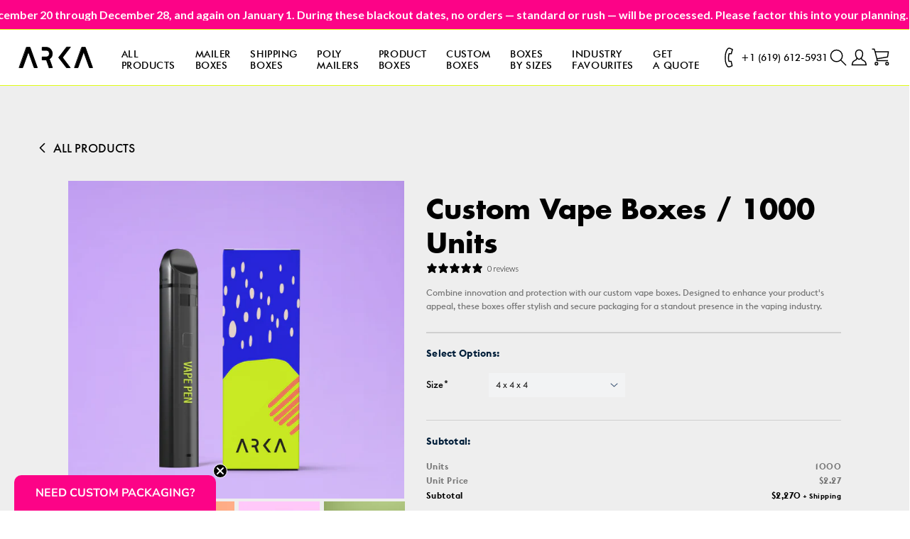

--- FILE ---
content_type: text/html; charset=utf-8
request_url: https://www.arka.com/products/custom-vape-boxes-1000
body_size: 49435
content:
<!doctype html>
<html class="no-js" lang="en">
  <head>
    <meta charset="utf-8">
    <meta content="IE=edge" http-equiv="X-UA-Compatible">
    <meta content="width=device-width,initial-scale=1" name="viewport">
    <meta content="#1976d2" name="theme-color">
    <meta name="p:domain_verify" content="62cc264a0ff6e88488b725cfa2989426">
    <meta name="google-site-verification" content="kfZ-TkRTSFGFWsH-7JQqMItUQRO3kiakHJpwjprbgZc">
    <script src="https://ajax.googleapis.com/ajax/libs/jquery/1.12.3/jquery.min.js"></script>
    <script src="https://cdnjs.cloudflare.com/ajax/libs/slick-carousel/1.6.0/slick.min.js"></script>
    <link href="https://cdnjs.cloudflare.com/ajax/libs/slick-carousel/1.6.0/slick.min.css" rel="stylesheet">
    <link href="https://cdnjs.cloudflare.com/ajax/libs/slick-carousel/1.6.0/slick-theme.min.css" rel="stylesheet">
    

    
    <link rel="canonical" href="https://www.arka.com/products/custom-vape-boxes-1000">

    <link crossorigin href="https://cdn.shopify.com" rel="preconnect">
    <link href="https://fonts.googleapis.com" rel="preconnect">
    <link crossorigin href="https://fonts.gstatic.com" rel="preconnect"><link rel="icon" type="image/png" href="//www.arka.com/cdn/shop/files/favicon_arka.svg?crop=center&height=32&v=1696279443&width=32"><title>
      Custom Vape Boxes / 1000 units

        &ndash;
        Arka
      </title>

    
      <meta name="description" content="Combine innovation and protection with our custom vape boxes. Designed to enhance your product&#39;s appeal, these boxes offer stylish and secure packaging for a standout presence in the vaping industry.">
    

    

    

<meta name="author" content="Arka">
<meta name="copyright" content="Arka">


<meta property="og:logo" content="//www.arka.com/cdn/shop/files/favicon_arka.svg?crop=center&height=32&v=1696279443&width=32">
<meta property="og:site_name" content="Arka">
<meta property="og:url" content="https://www.arka.com/products/custom-vape-boxes-1000">
<meta property="og:title" content="Custom Vape Boxes / 1000 units">
<meta property="og:type" content="product">
<meta property="og:description" content="Combine innovation and protection with our custom vape boxes. Designed to enhance your product&#39;s appeal, these boxes offer stylish and secure packaging for a standout presence in the vaping industry."><meta property="og:image" content="http://www.arka.com/cdn/shop/files/Rectangle1472_4f6e8983-e754-411d-beb0-8314a2061457.png?v=1718315153">
  <meta property="og:image:alt" content="">
  <meta property="og:image:secure_url" content="https://www.arka.com/cdn/shop/files/Rectangle1472_4f6e8983-e754-411d-beb0-8314a2061457.png?v=1718315153">
  <meta property="og:image:width" content="594">
  <meta property="og:image:height" content="592">
  <meta property="og:content" content="product">
  
  <meta property="og:price:currency" content="USD">
  <meta property="og:price:amount" content="1,490.00">
  <meta property="product:brand" content="Arka">
  <meta property="product:availability" content="in stock">
  <meta property="product:condition" content="new">
  <meta property="product:retailer_item_id" content="8712275329261">
  <meta property="product:currency" content="USD">
  
  <meta property="product:price:amount" content="1,490.00"><meta name="robots" content="noindex, nofollow" /><meta name="twitter:site" content="@arkapackaging"><meta name="twitter:card" content="summary_large_image">
<meta name="twitter:title" content="Custom Vape Boxes / 1000 units">
<meta name="twitter:description" content="Combine innovation and protection with our custom vape boxes. Designed to enhance your product&#39;s appeal, these boxes offer stylish and secure packaging for a standout presence in the vaping industry.">

    <script>window.performance && window.performance.mark && window.performance.mark('shopify.content_for_header.start');</script><meta name="google-site-verification" content="fTRDTUynW3li0MFy9K3Op4rs0Z-W8R2Dr7tu8r66rrQ">
<meta id="shopify-digital-wallet" name="shopify-digital-wallet" content="/64130646253/digital_wallets/dialog">
<meta name="shopify-checkout-api-token" content="1b6e414bbd4436e3248e8150127edf9a">
<meta id="in-context-paypal-metadata" data-shop-id="64130646253" data-venmo-supported="true" data-environment="production" data-locale="en_US" data-paypal-v4="true" data-currency="USD">
<link rel="alternate" type="application/json+oembed" href="https://www.arka.com/products/custom-vape-boxes-1000.oembed">
<script async="async" src="/checkouts/internal/preloads.js?locale=en-US"></script>
<link rel="preconnect" href="https://shop.app" crossorigin="anonymous">
<script async="async" src="https://shop.app/checkouts/internal/preloads.js?locale=en-US&shop_id=64130646253" crossorigin="anonymous"></script>
<script id="apple-pay-shop-capabilities" type="application/json">{"shopId":64130646253,"countryCode":"US","currencyCode":"USD","merchantCapabilities":["supports3DS"],"merchantId":"gid:\/\/shopify\/Shop\/64130646253","merchantName":"Arka","requiredBillingContactFields":["postalAddress","email","phone"],"requiredShippingContactFields":["postalAddress","email","phone"],"shippingType":"shipping","supportedNetworks":["visa","masterCard","amex","discover","elo","jcb"],"total":{"type":"pending","label":"Arka","amount":"1.00"},"shopifyPaymentsEnabled":true,"supportsSubscriptions":true}</script>
<script id="shopify-features" type="application/json">{"accessToken":"1b6e414bbd4436e3248e8150127edf9a","betas":["rich-media-storefront-analytics"],"domain":"www.arka.com","predictiveSearch":true,"shopId":64130646253,"locale":"en"}</script>
<script>var Shopify = Shopify || {};
Shopify.shop = "arkainc.myshopify.com";
Shopify.locale = "en";
Shopify.currency = {"active":"USD","rate":"1.0"};
Shopify.country = "US";
Shopify.theme = {"name":"Dawn | Production","id":136635547885,"schema_name":"Dawn","schema_version":"6.0.0","theme_store_id":null,"role":"main"};
Shopify.theme.handle = "null";
Shopify.theme.style = {"id":null,"handle":null};
Shopify.cdnHost = "www.arka.com/cdn";
Shopify.routes = Shopify.routes || {};
Shopify.routes.root = "/";</script>
<script type="module">!function(o){(o.Shopify=o.Shopify||{}).modules=!0}(window);</script>
<script>!function(o){function n(){var o=[];function n(){o.push(Array.prototype.slice.apply(arguments))}return n.q=o,n}var t=o.Shopify=o.Shopify||{};t.loadFeatures=n(),t.autoloadFeatures=n()}(window);</script>
<script>
  window.ShopifyPay = window.ShopifyPay || {};
  window.ShopifyPay.apiHost = "shop.app\/pay";
  window.ShopifyPay.redirectState = null;
</script>
<script id="shop-js-analytics" type="application/json">{"pageType":"product"}</script>
<script defer="defer" async type="module" src="//www.arka.com/cdn/shopifycloud/shop-js/modules/v2/client.init-shop-cart-sync_BApSsMSl.en.esm.js"></script>
<script defer="defer" async type="module" src="//www.arka.com/cdn/shopifycloud/shop-js/modules/v2/chunk.common_CBoos6YZ.esm.js"></script>
<script type="module">
  await import("//www.arka.com/cdn/shopifycloud/shop-js/modules/v2/client.init-shop-cart-sync_BApSsMSl.en.esm.js");
await import("//www.arka.com/cdn/shopifycloud/shop-js/modules/v2/chunk.common_CBoos6YZ.esm.js");

  window.Shopify.SignInWithShop?.initShopCartSync?.({"fedCMEnabled":true,"windoidEnabled":true});

</script>
<script defer="defer" async type="module" src="//www.arka.com/cdn/shopifycloud/shop-js/modules/v2/client.payment-terms_BHOWV7U_.en.esm.js"></script>
<script defer="defer" async type="module" src="//www.arka.com/cdn/shopifycloud/shop-js/modules/v2/chunk.common_CBoos6YZ.esm.js"></script>
<script defer="defer" async type="module" src="//www.arka.com/cdn/shopifycloud/shop-js/modules/v2/chunk.modal_Bu1hFZFC.esm.js"></script>
<script type="module">
  await import("//www.arka.com/cdn/shopifycloud/shop-js/modules/v2/client.payment-terms_BHOWV7U_.en.esm.js");
await import("//www.arka.com/cdn/shopifycloud/shop-js/modules/v2/chunk.common_CBoos6YZ.esm.js");
await import("//www.arka.com/cdn/shopifycloud/shop-js/modules/v2/chunk.modal_Bu1hFZFC.esm.js");

  
</script>
<script>
  window.Shopify = window.Shopify || {};
  if (!window.Shopify.featureAssets) window.Shopify.featureAssets = {};
  window.Shopify.featureAssets['shop-js'] = {"shop-cart-sync":["modules/v2/client.shop-cart-sync_DJczDl9f.en.esm.js","modules/v2/chunk.common_CBoos6YZ.esm.js"],"init-fed-cm":["modules/v2/client.init-fed-cm_BzwGC0Wi.en.esm.js","modules/v2/chunk.common_CBoos6YZ.esm.js"],"init-windoid":["modules/v2/client.init-windoid_BS26ThXS.en.esm.js","modules/v2/chunk.common_CBoos6YZ.esm.js"],"shop-cash-offers":["modules/v2/client.shop-cash-offers_DthCPNIO.en.esm.js","modules/v2/chunk.common_CBoos6YZ.esm.js","modules/v2/chunk.modal_Bu1hFZFC.esm.js"],"shop-button":["modules/v2/client.shop-button_D_JX508o.en.esm.js","modules/v2/chunk.common_CBoos6YZ.esm.js"],"init-shop-email-lookup-coordinator":["modules/v2/client.init-shop-email-lookup-coordinator_DFwWcvrS.en.esm.js","modules/v2/chunk.common_CBoos6YZ.esm.js"],"shop-toast-manager":["modules/v2/client.shop-toast-manager_tEhgP2F9.en.esm.js","modules/v2/chunk.common_CBoos6YZ.esm.js"],"shop-login-button":["modules/v2/client.shop-login-button_DwLgFT0K.en.esm.js","modules/v2/chunk.common_CBoos6YZ.esm.js","modules/v2/chunk.modal_Bu1hFZFC.esm.js"],"avatar":["modules/v2/client.avatar_BTnouDA3.en.esm.js"],"init-shop-cart-sync":["modules/v2/client.init-shop-cart-sync_BApSsMSl.en.esm.js","modules/v2/chunk.common_CBoos6YZ.esm.js"],"pay-button":["modules/v2/client.pay-button_BuNmcIr_.en.esm.js","modules/v2/chunk.common_CBoos6YZ.esm.js"],"init-shop-for-new-customer-accounts":["modules/v2/client.init-shop-for-new-customer-accounts_DrjXSI53.en.esm.js","modules/v2/client.shop-login-button_DwLgFT0K.en.esm.js","modules/v2/chunk.common_CBoos6YZ.esm.js","modules/v2/chunk.modal_Bu1hFZFC.esm.js"],"init-customer-accounts-sign-up":["modules/v2/client.init-customer-accounts-sign-up_TlVCiykN.en.esm.js","modules/v2/client.shop-login-button_DwLgFT0K.en.esm.js","modules/v2/chunk.common_CBoos6YZ.esm.js","modules/v2/chunk.modal_Bu1hFZFC.esm.js"],"shop-follow-button":["modules/v2/client.shop-follow-button_C5D3XtBb.en.esm.js","modules/v2/chunk.common_CBoos6YZ.esm.js","modules/v2/chunk.modal_Bu1hFZFC.esm.js"],"checkout-modal":["modules/v2/client.checkout-modal_8TC_1FUY.en.esm.js","modules/v2/chunk.common_CBoos6YZ.esm.js","modules/v2/chunk.modal_Bu1hFZFC.esm.js"],"init-customer-accounts":["modules/v2/client.init-customer-accounts_C0Oh2ljF.en.esm.js","modules/v2/client.shop-login-button_DwLgFT0K.en.esm.js","modules/v2/chunk.common_CBoos6YZ.esm.js","modules/v2/chunk.modal_Bu1hFZFC.esm.js"],"lead-capture":["modules/v2/client.lead-capture_Cq0gfm7I.en.esm.js","modules/v2/chunk.common_CBoos6YZ.esm.js","modules/v2/chunk.modal_Bu1hFZFC.esm.js"],"shop-login":["modules/v2/client.shop-login_BmtnoEUo.en.esm.js","modules/v2/chunk.common_CBoos6YZ.esm.js","modules/v2/chunk.modal_Bu1hFZFC.esm.js"],"payment-terms":["modules/v2/client.payment-terms_BHOWV7U_.en.esm.js","modules/v2/chunk.common_CBoos6YZ.esm.js","modules/v2/chunk.modal_Bu1hFZFC.esm.js"]};
</script>
<script>(function() {
  var isLoaded = false;
  function asyncLoad() {
    if (isLoaded) return;
    isLoaded = true;
    var urls = ["https:\/\/apps.hiko.link\/js\/hiko-auth.js?shop=arkainc.myshopify.com","\/\/cdn.shopify.com\/proxy\/8325c4a819aa27fb87b202258c770cf01ae8fd9327f8a3a5cfde8a0914aa9811\/bingshoppingtool-t2app-prod.trafficmanager.net\/uet\/tracking_script?shop=arkainc.myshopify.com\u0026sp-cache-control=cHVibGljLCBtYXgtYWdlPTkwMA","https:\/\/widget.ecocart.tools\/ecocart.js?shop_name=arkainc.myshopify.com\u0026shop=arkainc.myshopify.com","https:\/\/oldbrowserblocker.pulsev.com\/old-browser-app.js?shop=arkainc.myshopify.com","https:\/\/ecommplugins-scripts.trustpilot.com\/v2.1\/js\/header.min.js?settings=eyJrZXkiOiIxbGtnbkVoN3JtQk1ia1RMIiwicyI6InNrdSJ9\u0026shop=arkainc.myshopify.com","https:\/\/ecommplugins-trustboxsettings.trustpilot.com\/arkainc.myshopify.com.js?settings=1763135871560\u0026shop=arkainc.myshopify.com","https:\/\/api.socialsnowball.io\/js\/referral.js?shop=arkainc.myshopify.com","https:\/\/api-na1.hubapi.com\/scriptloader\/v1\/7810140.js?shop=arkainc.myshopify.com","\/\/searchserverapi1.com\/widgets\/shopify\/init.js?a=0O3S6D6f7n\u0026shop=arkainc.myshopify.com","https:\/\/ecommplugins-scripts.trustpilot.com\/v2.1\/js\/success.min.js?settings=eyJrZXkiOiIxbGtnbkVoN3JtQk1ia1RMIiwicyI6InNrdSIsInQiOlsib3JkZXJzL2Z1bGZpbGxlZCJdLCJ2IjoiIiwiYSI6IiJ9\u0026shop=arkainc.myshopify.com"];
    for (var i = 0; i < urls.length; i++) {
      var s = document.createElement('script');
      s.type = 'text/javascript';
      s.async = true;
      s.src = urls[i];
      var x = document.getElementsByTagName('script')[0];
      x.parentNode.insertBefore(s, x);
    }
  };
  if(window.attachEvent) {
    window.attachEvent('onload', asyncLoad);
  } else {
    window.addEventListener('load', asyncLoad, false);
  }
})();</script>
<script id="__st">var __st={"a":64130646253,"offset":-18000,"reqid":"1bb8cab5-0c4a-40ab-b88a-e03a6c278d9e-1768867821","pageurl":"www.arka.com\/products\/custom-vape-boxes-1000","u":"1c81ffdcac6b","p":"product","rtyp":"product","rid":8712275329261};</script>
<script>window.ShopifyPaypalV4VisibilityTracking = true;</script>
<script id="captcha-bootstrap">!function(){'use strict';const t='contact',e='account',n='new_comment',o=[[t,t],['blogs',n],['comments',n],[t,'customer']],c=[[e,'customer_login'],[e,'guest_login'],[e,'recover_customer_password'],[e,'create_customer']],r=t=>t.map((([t,e])=>`form[action*='/${t}']:not([data-nocaptcha='true']) input[name='form_type'][value='${e}']`)).join(','),a=t=>()=>t?[...document.querySelectorAll(t)].map((t=>t.form)):[];function s(){const t=[...o],e=r(t);return a(e)}const i='password',u='form_key',d=['recaptcha-v3-token','g-recaptcha-response','h-captcha-response',i],f=()=>{try{return window.sessionStorage}catch{return}},m='__shopify_v',_=t=>t.elements[u];function p(t,e,n=!1){try{const o=window.sessionStorage,c=JSON.parse(o.getItem(e)),{data:r}=function(t){const{data:e,action:n}=t;return t[m]||n?{data:e,action:n}:{data:t,action:n}}(c);for(const[e,n]of Object.entries(r))t.elements[e]&&(t.elements[e].value=n);n&&o.removeItem(e)}catch(o){console.error('form repopulation failed',{error:o})}}const l='form_type',E='cptcha';function T(t){t.dataset[E]=!0}const w=window,h=w.document,L='Shopify',v='ce_forms',y='captcha';let A=!1;((t,e)=>{const n=(g='f06e6c50-85a8-45c8-87d0-21a2b65856fe',I='https://cdn.shopify.com/shopifycloud/storefront-forms-hcaptcha/ce_storefront_forms_captcha_hcaptcha.v1.5.2.iife.js',D={infoText:'Protected by hCaptcha',privacyText:'Privacy',termsText:'Terms'},(t,e,n)=>{const o=w[L][v],c=o.bindForm;if(c)return c(t,g,e,D).then(n);var r;o.q.push([[t,g,e,D],n]),r=I,A||(h.body.append(Object.assign(h.createElement('script'),{id:'captcha-provider',async:!0,src:r})),A=!0)});var g,I,D;w[L]=w[L]||{},w[L][v]=w[L][v]||{},w[L][v].q=[],w[L][y]=w[L][y]||{},w[L][y].protect=function(t,e){n(t,void 0,e),T(t)},Object.freeze(w[L][y]),function(t,e,n,w,h,L){const[v,y,A,g]=function(t,e,n){const i=e?o:[],u=t?c:[],d=[...i,...u],f=r(d),m=r(i),_=r(d.filter((([t,e])=>n.includes(e))));return[a(f),a(m),a(_),s()]}(w,h,L),I=t=>{const e=t.target;return e instanceof HTMLFormElement?e:e&&e.form},D=t=>v().includes(t);t.addEventListener('submit',(t=>{const e=I(t);if(!e)return;const n=D(e)&&!e.dataset.hcaptchaBound&&!e.dataset.recaptchaBound,o=_(e),c=g().includes(e)&&(!o||!o.value);(n||c)&&t.preventDefault(),c&&!n&&(function(t){try{if(!f())return;!function(t){const e=f();if(!e)return;const n=_(t);if(!n)return;const o=n.value;o&&e.removeItem(o)}(t);const e=Array.from(Array(32),(()=>Math.random().toString(36)[2])).join('');!function(t,e){_(t)||t.append(Object.assign(document.createElement('input'),{type:'hidden',name:u})),t.elements[u].value=e}(t,e),function(t,e){const n=f();if(!n)return;const o=[...t.querySelectorAll(`input[type='${i}']`)].map((({name:t})=>t)),c=[...d,...o],r={};for(const[a,s]of new FormData(t).entries())c.includes(a)||(r[a]=s);n.setItem(e,JSON.stringify({[m]:1,action:t.action,data:r}))}(t,e)}catch(e){console.error('failed to persist form',e)}}(e),e.submit())}));const S=(t,e)=>{t&&!t.dataset[E]&&(n(t,e.some((e=>e===t))),T(t))};for(const o of['focusin','change'])t.addEventListener(o,(t=>{const e=I(t);D(e)&&S(e,y())}));const B=e.get('form_key'),M=e.get(l),P=B&&M;t.addEventListener('DOMContentLoaded',(()=>{const t=y();if(P)for(const e of t)e.elements[l].value===M&&p(e,B);[...new Set([...A(),...v().filter((t=>'true'===t.dataset.shopifyCaptcha))])].forEach((e=>S(e,t)))}))}(h,new URLSearchParams(w.location.search),n,t,e,['guest_login'])})(!1,!0)}();</script>
<script integrity="sha256-4kQ18oKyAcykRKYeNunJcIwy7WH5gtpwJnB7kiuLZ1E=" data-source-attribution="shopify.loadfeatures" defer="defer" src="//www.arka.com/cdn/shopifycloud/storefront/assets/storefront/load_feature-a0a9edcb.js" crossorigin="anonymous"></script>
<script crossorigin="anonymous" defer="defer" src="//www.arka.com/cdn/shopifycloud/storefront/assets/shopify_pay/storefront-65b4c6d7.js?v=20250812"></script>
<script data-source-attribution="shopify.dynamic_checkout.dynamic.init">var Shopify=Shopify||{};Shopify.PaymentButton=Shopify.PaymentButton||{isStorefrontPortableWallets:!0,init:function(){window.Shopify.PaymentButton.init=function(){};var t=document.createElement("script");t.src="https://www.arka.com/cdn/shopifycloud/portable-wallets/latest/portable-wallets.en.js",t.type="module",document.head.appendChild(t)}};
</script>
<script data-source-attribution="shopify.dynamic_checkout.buyer_consent">
  function portableWalletsHideBuyerConsent(e){var t=document.getElementById("shopify-buyer-consent"),n=document.getElementById("shopify-subscription-policy-button");t&&n&&(t.classList.add("hidden"),t.setAttribute("aria-hidden","true"),n.removeEventListener("click",e))}function portableWalletsShowBuyerConsent(e){var t=document.getElementById("shopify-buyer-consent"),n=document.getElementById("shopify-subscription-policy-button");t&&n&&(t.classList.remove("hidden"),t.removeAttribute("aria-hidden"),n.addEventListener("click",e))}window.Shopify?.PaymentButton&&(window.Shopify.PaymentButton.hideBuyerConsent=portableWalletsHideBuyerConsent,window.Shopify.PaymentButton.showBuyerConsent=portableWalletsShowBuyerConsent);
</script>
<script data-source-attribution="shopify.dynamic_checkout.cart.bootstrap">document.addEventListener("DOMContentLoaded",(function(){function t(){return document.querySelector("shopify-accelerated-checkout-cart, shopify-accelerated-checkout")}if(t())Shopify.PaymentButton.init();else{new MutationObserver((function(e,n){t()&&(Shopify.PaymentButton.init(),n.disconnect())})).observe(document.body,{childList:!0,subtree:!0})}}));
</script>
<link id="shopify-accelerated-checkout-styles" rel="stylesheet" media="screen" href="https://www.arka.com/cdn/shopifycloud/portable-wallets/latest/accelerated-checkout-backwards-compat.css" crossorigin="anonymous">
<style id="shopify-accelerated-checkout-cart">
        #shopify-buyer-consent {
  margin-top: 1em;
  display: inline-block;
  width: 100%;
}

#shopify-buyer-consent.hidden {
  display: none;
}

#shopify-subscription-policy-button {
  background: none;
  border: none;
  padding: 0;
  text-decoration: underline;
  font-size: inherit;
  cursor: pointer;
}

#shopify-subscription-policy-button::before {
  box-shadow: none;
}

      </style>

<script>window.performance && window.performance.mark && window.performance.mark('shopify.content_for_header.end');</script>

    <style data-shopify>
      @font-face {
        font-family: "Euclid Flex";
        font-weight: 100;
        font-style: normal;
        src:
          url(//www.arka.com/cdn/shop/files/EuclidFlex-Thin-WebS.woff2?v=13370709557204606435) format("woff2"),
          url(//www.arka.com/cdn/shop/files/EuclidFlex-Thin-WebXL.woff2?v=7421932643887630900) format("woff2");
        font-display: swap;
      }

      @font-face {
        font-family: "Euclid Flex";
        font-weight: 100;
        font-style: italic;
        src:
          url(//www.arka.com/cdn/shop/files/EuclidFlex-ThinItalic-WebS.woff2?v=7338747627327116068) format("woff2"),
          url(//www.arka.com/cdn/shop/files/EuclidFlex-ThinItalic-WebXL.woff2?v=4539754855919876280) format("woff2");
        font-display: swap;
      }

      @font-face {
        font-family: "Euclid Flex";
        font-weight: 200;
        font-style: normal;
        src:
          url(//www.arka.com/cdn/shop/files/EuclidFlex-Ultralight-WebS.woff2?v=2189338997535420446) format("woff2"),
          url(//www.arka.com/cdn/shop/files/EuclidFlex-Ultralight-WebXL.woff2?v=1552798047351825735) format("woff2");
        font-display: swap;
      }

      @font-face {
        font-family: "Euclid Flex";
        font-weight: 200;
        font-style: italic;
        src:
          url(//www.arka.com/cdn/shop/files/EuclidFlex-Ultralight-WebS.woff2?v=2189338997535420446) format("woff2"),
          url(//www.arka.com/cdn/shop/files/EuclidFlex-Ultralight-WebXL.woff2?v=1552798047351825735) format("woff2");
        font-display: swap;
      }

      @font-face {
        font-family: "Euclid Flex";
        font-weight: 300;
        font-style: normal;
        src:
          url(//www.arka.com/cdn/shop/files/EuclidFlex-Light-WebS.woff2?v=4194839837210889045) format("woff2"),
          url(//www.arka.com/cdn/shop/files/EuclidFlex-Light-WebXL.woff2?v=12975146302419384461) format("woff2");
        font-display: swap;
      }

      @font-face {
        font-family: "Euclid Flex";
        font-weight: 300;
        font-style: italic;
        src:
          url(//www.arka.com/cdn/shop/files/EuclidFlex-LightItalic-WebS.woff2?v=13015436399311922502) format("woff2"),
          url(//www.arka.com/cdn/shop/files/EuclidFlex-LightItalic-WebXL.woff2?v=18317645442966381173) format("woff2");
        font-display: swap;
      }

      @font-face {
        font-family: "Euclid Flex";
        font-weight: 400;
        font-style: normal;
        src:
          url(//www.arka.com/cdn/shop/files/EuclidFlex-Regular-WebS.woff2?v=1261360618042545341) format("woff2"),
          url(//www.arka.com/cdn/shop/files/EuclidFlex-Regular-WebXL.woff2?v=13609348084046641899) format("woff2");
        font-display: swap;
      }

      @font-face {
        font-family: "Euclid Flex";
        font-weight: 400;
        font-style: italic;
        src:
          url(//www.arka.com/cdn/shop/files/EuclidFlex-RegularItalic-WebS.woff2?v=16435929776155311978) format("woff2"),
          url(//www.arka.com/cdn/shop/files/EuclidFlex-RegularItalic-WebXL.woff2?v=4408671342648576818) format("woff2");
        font-display: swap;
      }

      @font-face {
        font-family: "Euclid Flex";
        font-weight: 500;
        font-style: normal;
        src:
          url(//www.arka.com/cdn/shop/files/EuclidFlex-Medium-WebS.woff2?v=11150640005544515063) format("woff2"),
          url(//www.arka.com/cdn/shop/files/EuclidFlex-Medium-WebXL.woff2?v=1556015553942189856) format("woff2");
        font-display: swap;
      }

      @font-face {
        font-family: "Euclid Flex";
        font-weight: 500;
        font-style: italic;
        src:
          url(//www.arka.com/cdn/shop/files/EuclidFlex-MediumItalic-WebS.woff2?v=16611088900409310270) format("woff2"),
          url(//www.arka.com/cdn/shop/files/EuclidFlex-MediumItalic-WebXL.woff2?v=12345618355544406561) format("woff2");
        font-display: swap;
      }

      @font-face {
        font-family: "Euclid Flex";
        font-weight: 600;
        font-style: normal;
        src:
          url(//www.arka.com/cdn/shop/files/EuclidFlex-Semibold-WebS.woff2?v=13276728101052538488) format("woff2"),
          url(//www.arka.com/cdn/shop/files/EuclidFlex-Semibold-WebXL.woff2?v=941811804199115272) format("woff2");
        font-display: swap;
      }

      @font-face {
        font-family: "Euclid Flex";
        font-weight: 600;
        font-style: italic;
        src:
          url(//www.arka.com/cdn/shop/files/EuclidFlex-SemiboldItalic-WebS.woff2?v=468320863191781337) format("woff2"),
          url(//www.arka.com/cdn/shop/files/EuclidFlex-SemiboldItalic-WebXL.woff2?v=5313708509830684233) format("woff2");
        font-display: swap;
      }

      @font-face {
        font-family: "Euclid Flex";
        font-weight: 700;
        font-style: normal;
        src:
          url(//www.arka.com/cdn/shop/files/EuclidFlex-Bold-WebS.woff2?v=4682737600132045238) format("woff2"),
          url(//www.arka.com/cdn/shop/files/EuclidFlex-Bold-WebXL.woff2?v=6394527794814833725) format("woff2");
        font-display: swap;
      }

      @font-face {
        font-family: "Euclid Flex";
        font-weight: 700;
        font-style: italic;
        src:
          url(//www.arka.com/cdn/shop/files/EuclidFlex-BoldItalic-WebS.woff2?v=14402544494631747403) format("woff2"),
          url(//www.arka.com/cdn/shop/files/EuclidFlex-BoldItalic-WebXL.woff2?v=15976502885613764667) format("woff2");
        font-display: swap;
      }

      @font-face {
        font-family: "Futura";
        font-weight: 500;
        font-style: normal;
        src: url(//www.arka.com/cdn/shop/files/futura_medium_bt.ttf?v=7766980357207971989) format("truetype");
        font-display: swap;
      }

      @font-face {
        font-family: "Futura";
        font-weight: 700;
        font-style: normal;
        src: url(//www.arka.com/cdn/shop/files/Futura_Bold.otf?v=11819919530557342830) format("opentype");
        font-display: swap;
      }

      @font-face {
        font-family: "Futura PT";
        font-weight: 400;
        font-style: normal;
        src: url(//www.arka.com/cdn/shop/files/FuturaPTBook.otf?v=17708903670747530154) format("opentype");
        font-display: swap;
      }

      @font-face {
        font-family: "Futura PT";
        font-weight: 500;
        font-style: normal;
        src: url(//www.arka.com/cdn/shop/files/FuturaPTMedium.otf?v=7542596097504236617) format("opentype");
        font-display: swap;
      }

      @font-face {
        font-family: "Futura PT";
        font-weight: 800;
        font-style: normal;
        src: url(//www.arka.com/cdn/shop/files/FuturaPTExtraBold.otf?v=652653889574070025) format("opentype");
        font-display: swap;
      }

      :root {
        --font-lato: 'Lato', sans-serif;
        --font-euclid-flex: 'Euclid Flex', sans-serif;
        --font-futura: 'Futura', sans-serif;
        --font-futura-pt: 'Futura PT', sans-serif;
        --arka-primary-cta: #3d5675;
        --arka-secondary-background: #F2F3F4;
        --arka-danger: #E14744;
        --arka-success-bg: #b7ded0;
        --arka-danger-border: darken(#F0C9C8, 10%);
        --arka-transparent: transparent;
        --arka-white: #ffffff;
        --arka-white-milk: #f2f2f2;
        --arka-black: #000000;
        --arka-black-text: #222222;
        --arka-blue-text: #011f3a;
        --arka-blue-background: #3d5675;
        --arka-grey-title: #a1a1a1;
        --arka-grey-text: #777777;
        --arka-grey-bg: #eeeeee;
        --arka-grey-fill: #f2f3f4;
        --arka-grey-fill2: #e5e5e5;
        --arka-grey-separator: #d0d0d0;
        --arka-grey-divider: #c4c4c4;
        --arka-orange-background: #f2ae4d;
        --arka-yellow-background: #ffca3a;
        --arka-green-background: #72bda3;
        --arka-green-fill: #97b39e;
        --arka-red-invalid: rgba(225, 71, 68, 0.2);
        --arka-red-invalid-bg: #e14744;
        --arka-red-banner: #d52f2f;
        --arka-blue-0: #011f3a;
        --arka-orange-2: #f1ad4e;
        --arka-red-0: #a94442;
        --arka-gray-000: #667;
        --arka-gray-00: #a1a1a1;
        --arka-gray-2: #f2f3f4;
      }
    </style>

    <link
      rel="preload"
      href="https://fonts.googleapis.com/icon?family=Material+Icons"
      as="style"
      onload="this.onload=null;this.rel='stylesheet'"
    >
    <noscript><link rel="stylesheet" href="https://fonts.googleapis.com/icon?family=Material+Icons"></noscript>

    <link href="//www.arka.com/cdn/shop/t/84/assets/base.css?v=84282377713908000431766138351" rel="stylesheet" type="text/css" media="all" />
    <link href="//www.arka.com/cdn/shop/t/84/assets/swiper-bundle.min.css?v=8307759972561531291711423039" rel="stylesheet" type="text/css" media="all" />

    <link
      href="https://fonts.googleapis.com/css2?family=Lato:ital,wght@0,100;0,300;0,400;0,700;0,900;1,100;1,300;1,400;1,700;1,900&display=swap"
      rel="stylesheet"
    >

    <script src="https://js.sentry-cdn.com/0fd9f2caf87d45daa623a0d8b80edf19.min.js" crossorigin="anonymous"></script>

    <script src="//www.arka.com/cdn/shop/t/84/assets/swiper-bundle.min.js?v=167748552468160670101711423040" defer></script>

    <script>
      document.documentElement.className = document.documentElement.className.replace('no-js', 'js');
      if (Shopify.designMode) {
        document.documentElement.classList.add('shopify-design-mode');
      }
    </script>

    <script type="application/ld+json">
      {
        "@context": "https://schema.org/",
        "@type": "WebSite",
        "name": "Arka",
        "url": "https://www.arka.com",
        "potentialAction": {
          "@type": "SearchAction",
          "target": "https://www.arka.com/collections/all{search_term_string}",
          "query-input": "required name=search_term_string"
        }
      }
    </script>

    







  <!-- BEGIN app block: shopify://apps/xo-insert-code/blocks/insert-code-header/72017b12-3679-442e-b23c-5c62460717f5 --><!-- XO-InsertCode Header -->


<!-- Google Tag Manager -->
<script>(function(w,d,s,l,i){w[l]=w[l]||[];w[l].push({'gtm.start':
new Date().getTime(),event:'gtm.js'});var f=d.getElementsByTagName(s)[0],
j=d.createElement(s),dl=l!='dataLayer'?'&l='+l:'';j.async=true;j.src=
'https://www.googletagmanager.com/gtm.js?id='+i+dl;f.parentNode.insertBefore(j,f);
})(window,document,'script','dataLayer','GTM-NCGZRBNJ');</script>
<!-- End Google Tag Manager -->
  
<!-- End: XO-InsertCode Header -->


<!-- END app block --><!-- BEGIN app block: shopify://apps/klaviyo-email-marketing-sms/blocks/klaviyo-onsite-embed/2632fe16-c075-4321-a88b-50b567f42507 -->












  <script async src="https://static.klaviyo.com/onsite/js/WAQBrd/klaviyo.js?company_id=WAQBrd"></script>
  <script>!function(){if(!window.klaviyo){window._klOnsite=window._klOnsite||[];try{window.klaviyo=new Proxy({},{get:function(n,i){return"push"===i?function(){var n;(n=window._klOnsite).push.apply(n,arguments)}:function(){for(var n=arguments.length,o=new Array(n),w=0;w<n;w++)o[w]=arguments[w];var t="function"==typeof o[o.length-1]?o.pop():void 0,e=new Promise((function(n){window._klOnsite.push([i].concat(o,[function(i){t&&t(i),n(i)}]))}));return e}}})}catch(n){window.klaviyo=window.klaviyo||[],window.klaviyo.push=function(){var n;(n=window._klOnsite).push.apply(n,arguments)}}}}();</script>

  
    <script id="viewed_product">
      if (item == null) {
        var _learnq = _learnq || [];

        var MetafieldReviews = null
        var MetafieldYotpoRating = null
        var MetafieldYotpoCount = null
        var MetafieldLooxRating = null
        var MetafieldLooxCount = null
        var okendoProduct = null
        var okendoProductReviewCount = null
        var okendoProductReviewAverageValue = null
        try {
          // The following fields are used for Customer Hub recently viewed in order to add reviews.
          // This information is not part of __kla_viewed. Instead, it is part of __kla_viewed_reviewed_items
          MetafieldReviews = {};
          MetafieldYotpoRating = null
          MetafieldYotpoCount = null
          MetafieldLooxRating = null
          MetafieldLooxCount = null

          okendoProduct = null
          // If the okendo metafield is not legacy, it will error, which then requires the new json formatted data
          if (okendoProduct && 'error' in okendoProduct) {
            okendoProduct = null
          }
          okendoProductReviewCount = okendoProduct ? okendoProduct.reviewCount : null
          okendoProductReviewAverageValue = okendoProduct ? okendoProduct.reviewAverageValue : null
        } catch (error) {
          console.error('Error in Klaviyo onsite reviews tracking:', error);
        }

        var item = {
          Name: "Custom Vape Boxes \/ 1000 units",
          ProductID: 8712275329261,
          Categories: ["Products"],
          ImageURL: "https://www.arka.com/cdn/shop/files/Rectangle1472_4f6e8983-e754-411d-beb0-8314a2061457_grande.png?v=1718315153",
          URL: "https://www.arka.com/products/custom-vape-boxes-1000",
          Brand: "Arka",
          Price: "$1,490.00",
          Value: "1,490.00",
          CompareAtPrice: "$0.00"
        };
        _learnq.push(['track', 'Viewed Product', item]);
        _learnq.push(['trackViewedItem', {
          Title: item.Name,
          ItemId: item.ProductID,
          Categories: item.Categories,
          ImageUrl: item.ImageURL,
          Url: item.URL,
          Metadata: {
            Brand: item.Brand,
            Price: item.Price,
            Value: item.Value,
            CompareAtPrice: item.CompareAtPrice
          },
          metafields:{
            reviews: MetafieldReviews,
            yotpo:{
              rating: MetafieldYotpoRating,
              count: MetafieldYotpoCount,
            },
            loox:{
              rating: MetafieldLooxRating,
              count: MetafieldLooxCount,
            },
            okendo: {
              rating: okendoProductReviewAverageValue,
              count: okendoProductReviewCount,
            }
          }
        }]);
      }
    </script>
  




  <script>
    window.klaviyoReviewsProductDesignMode = false
  </script>



  <!-- BEGIN app snippet: customer-hub-data --><script>
  if (!window.customerHub) {
    window.customerHub = {};
  }
  window.customerHub.storefrontRoutes = {
    login: "/account/login?return_url=%2F%23k-hub",
    register: "/account/register?return_url=%2F%23k-hub",
    logout: "/account/logout",
    profile: "/account",
    addresses: "/account/addresses",
  };
  
  window.customerHub.userId = null;
  
  window.customerHub.storeDomain = "arkainc.myshopify.com";

  
    window.customerHub.activeProduct = {
      name: "Custom Vape Boxes \/ 1000 units",
      category: null,
      imageUrl: "https://www.arka.com/cdn/shop/files/Rectangle1472_4f6e8983-e754-411d-beb0-8314a2061457_grande.png?v=1718315153",
      id: "8712275329261",
      link: "https://www.arka.com/products/custom-vape-boxes-1000",
      variants: [
        
          {
            id: "46470561104109",
            
            imageUrl: null,
            
            price: "227000",
            currency: "USD",
            availableForSale: true,
            title: "4x4x4",
          },
        
          {
            id: "46470561169645",
            
            imageUrl: null,
            
            price: "182000",
            currency: "USD",
            availableForSale: true,
            title: "3.5x2.25x5.5",
          },
        
          {
            id: "46470561267949",
            
            imageUrl: null,
            
            price: "182000",
            currency: "USD",
            availableForSale: true,
            title: "3x3x3.5",
          },
        
          {
            id: "46470561333485",
            
            imageUrl: null,
            
            price: "167000",
            currency: "USD",
            availableForSale: true,
            title: "2.25x2.25x6",
          },
        
          {
            id: "46470561399021",
            
            imageUrl: null,
            
            price: "149000",
            currency: "USD",
            availableForSale: true,
            title: "2.15625x2.15625x3.3125",
          },
        
      ],
    };
    window.customerHub.activeProduct.variants.forEach((variant) => {
        
        variant.price = `${variant.price.slice(0, -2)}.${variant.price.slice(-2)}`;
    });
  

  
    window.customerHub.storeLocale = {
        currentLanguage: 'en',
        currentCountry: 'US',
        availableLanguages: [
          
            {
              iso_code: 'en',
              endonym_name: 'English'
            }
          
        ],
        availableCountries: [
          
            {
              iso_code: 'AF',
              name: 'Afghanistan',
              currency_code: 'USD'
            },
          
            {
              iso_code: 'AX',
              name: 'Åland Islands',
              currency_code: 'USD'
            },
          
            {
              iso_code: 'AL',
              name: 'Albania',
              currency_code: 'USD'
            },
          
            {
              iso_code: 'DZ',
              name: 'Algeria',
              currency_code: 'USD'
            },
          
            {
              iso_code: 'AD',
              name: 'Andorra',
              currency_code: 'USD'
            },
          
            {
              iso_code: 'AO',
              name: 'Angola',
              currency_code: 'USD'
            },
          
            {
              iso_code: 'AI',
              name: 'Anguilla',
              currency_code: 'USD'
            },
          
            {
              iso_code: 'AG',
              name: 'Antigua &amp; Barbuda',
              currency_code: 'USD'
            },
          
            {
              iso_code: 'AR',
              name: 'Argentina',
              currency_code: 'USD'
            },
          
            {
              iso_code: 'AM',
              name: 'Armenia',
              currency_code: 'USD'
            },
          
            {
              iso_code: 'AW',
              name: 'Aruba',
              currency_code: 'USD'
            },
          
            {
              iso_code: 'AC',
              name: 'Ascension Island',
              currency_code: 'USD'
            },
          
            {
              iso_code: 'AU',
              name: 'Australia',
              currency_code: 'USD'
            },
          
            {
              iso_code: 'AT',
              name: 'Austria',
              currency_code: 'USD'
            },
          
            {
              iso_code: 'AZ',
              name: 'Azerbaijan',
              currency_code: 'USD'
            },
          
            {
              iso_code: 'BS',
              name: 'Bahamas',
              currency_code: 'USD'
            },
          
            {
              iso_code: 'BH',
              name: 'Bahrain',
              currency_code: 'USD'
            },
          
            {
              iso_code: 'BD',
              name: 'Bangladesh',
              currency_code: 'USD'
            },
          
            {
              iso_code: 'BB',
              name: 'Barbados',
              currency_code: 'USD'
            },
          
            {
              iso_code: 'BY',
              name: 'Belarus',
              currency_code: 'USD'
            },
          
            {
              iso_code: 'BE',
              name: 'Belgium',
              currency_code: 'USD'
            },
          
            {
              iso_code: 'BZ',
              name: 'Belize',
              currency_code: 'USD'
            },
          
            {
              iso_code: 'BJ',
              name: 'Benin',
              currency_code: 'USD'
            },
          
            {
              iso_code: 'BM',
              name: 'Bermuda',
              currency_code: 'USD'
            },
          
            {
              iso_code: 'BT',
              name: 'Bhutan',
              currency_code: 'USD'
            },
          
            {
              iso_code: 'BO',
              name: 'Bolivia',
              currency_code: 'USD'
            },
          
            {
              iso_code: 'BA',
              name: 'Bosnia &amp; Herzegovina',
              currency_code: 'USD'
            },
          
            {
              iso_code: 'BW',
              name: 'Botswana',
              currency_code: 'USD'
            },
          
            {
              iso_code: 'BR',
              name: 'Brazil',
              currency_code: 'USD'
            },
          
            {
              iso_code: 'IO',
              name: 'British Indian Ocean Territory',
              currency_code: 'USD'
            },
          
            {
              iso_code: 'VG',
              name: 'British Virgin Islands',
              currency_code: 'USD'
            },
          
            {
              iso_code: 'BN',
              name: 'Brunei',
              currency_code: 'USD'
            },
          
            {
              iso_code: 'BG',
              name: 'Bulgaria',
              currency_code: 'USD'
            },
          
            {
              iso_code: 'BF',
              name: 'Burkina Faso',
              currency_code: 'USD'
            },
          
            {
              iso_code: 'BI',
              name: 'Burundi',
              currency_code: 'USD'
            },
          
            {
              iso_code: 'KH',
              name: 'Cambodia',
              currency_code: 'USD'
            },
          
            {
              iso_code: 'CM',
              name: 'Cameroon',
              currency_code: 'USD'
            },
          
            {
              iso_code: 'CA',
              name: 'Canada',
              currency_code: 'USD'
            },
          
            {
              iso_code: 'CV',
              name: 'Cape Verde',
              currency_code: 'USD'
            },
          
            {
              iso_code: 'BQ',
              name: 'Caribbean Netherlands',
              currency_code: 'USD'
            },
          
            {
              iso_code: 'KY',
              name: 'Cayman Islands',
              currency_code: 'USD'
            },
          
            {
              iso_code: 'CF',
              name: 'Central African Republic',
              currency_code: 'USD'
            },
          
            {
              iso_code: 'TD',
              name: 'Chad',
              currency_code: 'USD'
            },
          
            {
              iso_code: 'CL',
              name: 'Chile',
              currency_code: 'USD'
            },
          
            {
              iso_code: 'CN',
              name: 'China',
              currency_code: 'USD'
            },
          
            {
              iso_code: 'CX',
              name: 'Christmas Island',
              currency_code: 'USD'
            },
          
            {
              iso_code: 'CC',
              name: 'Cocos (Keeling) Islands',
              currency_code: 'USD'
            },
          
            {
              iso_code: 'CO',
              name: 'Colombia',
              currency_code: 'USD'
            },
          
            {
              iso_code: 'KM',
              name: 'Comoros',
              currency_code: 'USD'
            },
          
            {
              iso_code: 'CG',
              name: 'Congo - Brazzaville',
              currency_code: 'USD'
            },
          
            {
              iso_code: 'CD',
              name: 'Congo - Kinshasa',
              currency_code: 'USD'
            },
          
            {
              iso_code: 'CK',
              name: 'Cook Islands',
              currency_code: 'USD'
            },
          
            {
              iso_code: 'CR',
              name: 'Costa Rica',
              currency_code: 'USD'
            },
          
            {
              iso_code: 'CI',
              name: 'Côte d’Ivoire',
              currency_code: 'USD'
            },
          
            {
              iso_code: 'HR',
              name: 'Croatia',
              currency_code: 'USD'
            },
          
            {
              iso_code: 'CW',
              name: 'Curaçao',
              currency_code: 'USD'
            },
          
            {
              iso_code: 'CY',
              name: 'Cyprus',
              currency_code: 'USD'
            },
          
            {
              iso_code: 'CZ',
              name: 'Czechia',
              currency_code: 'USD'
            },
          
            {
              iso_code: 'DK',
              name: 'Denmark',
              currency_code: 'USD'
            },
          
            {
              iso_code: 'DJ',
              name: 'Djibouti',
              currency_code: 'USD'
            },
          
            {
              iso_code: 'DM',
              name: 'Dominica',
              currency_code: 'USD'
            },
          
            {
              iso_code: 'DO',
              name: 'Dominican Republic',
              currency_code: 'USD'
            },
          
            {
              iso_code: 'EC',
              name: 'Ecuador',
              currency_code: 'USD'
            },
          
            {
              iso_code: 'EG',
              name: 'Egypt',
              currency_code: 'USD'
            },
          
            {
              iso_code: 'SV',
              name: 'El Salvador',
              currency_code: 'USD'
            },
          
            {
              iso_code: 'GQ',
              name: 'Equatorial Guinea',
              currency_code: 'USD'
            },
          
            {
              iso_code: 'ER',
              name: 'Eritrea',
              currency_code: 'USD'
            },
          
            {
              iso_code: 'EE',
              name: 'Estonia',
              currency_code: 'USD'
            },
          
            {
              iso_code: 'SZ',
              name: 'Eswatini',
              currency_code: 'USD'
            },
          
            {
              iso_code: 'ET',
              name: 'Ethiopia',
              currency_code: 'USD'
            },
          
            {
              iso_code: 'FK',
              name: 'Falkland Islands',
              currency_code: 'USD'
            },
          
            {
              iso_code: 'FO',
              name: 'Faroe Islands',
              currency_code: 'USD'
            },
          
            {
              iso_code: 'FJ',
              name: 'Fiji',
              currency_code: 'USD'
            },
          
            {
              iso_code: 'FI',
              name: 'Finland',
              currency_code: 'USD'
            },
          
            {
              iso_code: 'FR',
              name: 'France',
              currency_code: 'USD'
            },
          
            {
              iso_code: 'GF',
              name: 'French Guiana',
              currency_code: 'USD'
            },
          
            {
              iso_code: 'PF',
              name: 'French Polynesia',
              currency_code: 'USD'
            },
          
            {
              iso_code: 'TF',
              name: 'French Southern Territories',
              currency_code: 'USD'
            },
          
            {
              iso_code: 'GA',
              name: 'Gabon',
              currency_code: 'USD'
            },
          
            {
              iso_code: 'GM',
              name: 'Gambia',
              currency_code: 'USD'
            },
          
            {
              iso_code: 'GE',
              name: 'Georgia',
              currency_code: 'USD'
            },
          
            {
              iso_code: 'DE',
              name: 'Germany',
              currency_code: 'USD'
            },
          
            {
              iso_code: 'GH',
              name: 'Ghana',
              currency_code: 'USD'
            },
          
            {
              iso_code: 'GI',
              name: 'Gibraltar',
              currency_code: 'USD'
            },
          
            {
              iso_code: 'GR',
              name: 'Greece',
              currency_code: 'USD'
            },
          
            {
              iso_code: 'GL',
              name: 'Greenland',
              currency_code: 'USD'
            },
          
            {
              iso_code: 'GD',
              name: 'Grenada',
              currency_code: 'USD'
            },
          
            {
              iso_code: 'GP',
              name: 'Guadeloupe',
              currency_code: 'USD'
            },
          
            {
              iso_code: 'GT',
              name: 'Guatemala',
              currency_code: 'USD'
            },
          
            {
              iso_code: 'GG',
              name: 'Guernsey',
              currency_code: 'USD'
            },
          
            {
              iso_code: 'GN',
              name: 'Guinea',
              currency_code: 'USD'
            },
          
            {
              iso_code: 'GW',
              name: 'Guinea-Bissau',
              currency_code: 'USD'
            },
          
            {
              iso_code: 'GY',
              name: 'Guyana',
              currency_code: 'USD'
            },
          
            {
              iso_code: 'HT',
              name: 'Haiti',
              currency_code: 'USD'
            },
          
            {
              iso_code: 'HN',
              name: 'Honduras',
              currency_code: 'USD'
            },
          
            {
              iso_code: 'HK',
              name: 'Hong Kong SAR',
              currency_code: 'USD'
            },
          
            {
              iso_code: 'HU',
              name: 'Hungary',
              currency_code: 'USD'
            },
          
            {
              iso_code: 'IS',
              name: 'Iceland',
              currency_code: 'USD'
            },
          
            {
              iso_code: 'IN',
              name: 'India',
              currency_code: 'USD'
            },
          
            {
              iso_code: 'ID',
              name: 'Indonesia',
              currency_code: 'USD'
            },
          
            {
              iso_code: 'IQ',
              name: 'Iraq',
              currency_code: 'USD'
            },
          
            {
              iso_code: 'IE',
              name: 'Ireland',
              currency_code: 'USD'
            },
          
            {
              iso_code: 'IM',
              name: 'Isle of Man',
              currency_code: 'USD'
            },
          
            {
              iso_code: 'IL',
              name: 'Israel',
              currency_code: 'USD'
            },
          
            {
              iso_code: 'IT',
              name: 'Italy',
              currency_code: 'USD'
            },
          
            {
              iso_code: 'JM',
              name: 'Jamaica',
              currency_code: 'USD'
            },
          
            {
              iso_code: 'JP',
              name: 'Japan',
              currency_code: 'USD'
            },
          
            {
              iso_code: 'JE',
              name: 'Jersey',
              currency_code: 'USD'
            },
          
            {
              iso_code: 'JO',
              name: 'Jordan',
              currency_code: 'USD'
            },
          
            {
              iso_code: 'KZ',
              name: 'Kazakhstan',
              currency_code: 'USD'
            },
          
            {
              iso_code: 'KE',
              name: 'Kenya',
              currency_code: 'USD'
            },
          
            {
              iso_code: 'KI',
              name: 'Kiribati',
              currency_code: 'USD'
            },
          
            {
              iso_code: 'XK',
              name: 'Kosovo',
              currency_code: 'USD'
            },
          
            {
              iso_code: 'KW',
              name: 'Kuwait',
              currency_code: 'USD'
            },
          
            {
              iso_code: 'KG',
              name: 'Kyrgyzstan',
              currency_code: 'USD'
            },
          
            {
              iso_code: 'LA',
              name: 'Laos',
              currency_code: 'USD'
            },
          
            {
              iso_code: 'LV',
              name: 'Latvia',
              currency_code: 'USD'
            },
          
            {
              iso_code: 'LB',
              name: 'Lebanon',
              currency_code: 'USD'
            },
          
            {
              iso_code: 'LS',
              name: 'Lesotho',
              currency_code: 'USD'
            },
          
            {
              iso_code: 'LR',
              name: 'Liberia',
              currency_code: 'USD'
            },
          
            {
              iso_code: 'LY',
              name: 'Libya',
              currency_code: 'USD'
            },
          
            {
              iso_code: 'LI',
              name: 'Liechtenstein',
              currency_code: 'USD'
            },
          
            {
              iso_code: 'LT',
              name: 'Lithuania',
              currency_code: 'USD'
            },
          
            {
              iso_code: 'LU',
              name: 'Luxembourg',
              currency_code: 'USD'
            },
          
            {
              iso_code: 'MO',
              name: 'Macao SAR',
              currency_code: 'USD'
            },
          
            {
              iso_code: 'MG',
              name: 'Madagascar',
              currency_code: 'USD'
            },
          
            {
              iso_code: 'MW',
              name: 'Malawi',
              currency_code: 'USD'
            },
          
            {
              iso_code: 'MY',
              name: 'Malaysia',
              currency_code: 'USD'
            },
          
            {
              iso_code: 'MV',
              name: 'Maldives',
              currency_code: 'USD'
            },
          
            {
              iso_code: 'ML',
              name: 'Mali',
              currency_code: 'USD'
            },
          
            {
              iso_code: 'MT',
              name: 'Malta',
              currency_code: 'USD'
            },
          
            {
              iso_code: 'MQ',
              name: 'Martinique',
              currency_code: 'USD'
            },
          
            {
              iso_code: 'MR',
              name: 'Mauritania',
              currency_code: 'USD'
            },
          
            {
              iso_code: 'MU',
              name: 'Mauritius',
              currency_code: 'USD'
            },
          
            {
              iso_code: 'YT',
              name: 'Mayotte',
              currency_code: 'USD'
            },
          
            {
              iso_code: 'MX',
              name: 'Mexico',
              currency_code: 'USD'
            },
          
            {
              iso_code: 'MD',
              name: 'Moldova',
              currency_code: 'USD'
            },
          
            {
              iso_code: 'MC',
              name: 'Monaco',
              currency_code: 'USD'
            },
          
            {
              iso_code: 'MN',
              name: 'Mongolia',
              currency_code: 'USD'
            },
          
            {
              iso_code: 'ME',
              name: 'Montenegro',
              currency_code: 'USD'
            },
          
            {
              iso_code: 'MS',
              name: 'Montserrat',
              currency_code: 'USD'
            },
          
            {
              iso_code: 'MA',
              name: 'Morocco',
              currency_code: 'USD'
            },
          
            {
              iso_code: 'MZ',
              name: 'Mozambique',
              currency_code: 'USD'
            },
          
            {
              iso_code: 'MM',
              name: 'Myanmar (Burma)',
              currency_code: 'USD'
            },
          
            {
              iso_code: 'NA',
              name: 'Namibia',
              currency_code: 'USD'
            },
          
            {
              iso_code: 'NR',
              name: 'Nauru',
              currency_code: 'USD'
            },
          
            {
              iso_code: 'NP',
              name: 'Nepal',
              currency_code: 'USD'
            },
          
            {
              iso_code: 'NL',
              name: 'Netherlands',
              currency_code: 'USD'
            },
          
            {
              iso_code: 'NC',
              name: 'New Caledonia',
              currency_code: 'USD'
            },
          
            {
              iso_code: 'NZ',
              name: 'New Zealand',
              currency_code: 'USD'
            },
          
            {
              iso_code: 'NI',
              name: 'Nicaragua',
              currency_code: 'USD'
            },
          
            {
              iso_code: 'NE',
              name: 'Niger',
              currency_code: 'USD'
            },
          
            {
              iso_code: 'NG',
              name: 'Nigeria',
              currency_code: 'USD'
            },
          
            {
              iso_code: 'NU',
              name: 'Niue',
              currency_code: 'USD'
            },
          
            {
              iso_code: 'NF',
              name: 'Norfolk Island',
              currency_code: 'USD'
            },
          
            {
              iso_code: 'MK',
              name: 'North Macedonia',
              currency_code: 'USD'
            },
          
            {
              iso_code: 'NO',
              name: 'Norway',
              currency_code: 'USD'
            },
          
            {
              iso_code: 'OM',
              name: 'Oman',
              currency_code: 'USD'
            },
          
            {
              iso_code: 'PK',
              name: 'Pakistan',
              currency_code: 'USD'
            },
          
            {
              iso_code: 'PS',
              name: 'Palestinian Territories',
              currency_code: 'USD'
            },
          
            {
              iso_code: 'PA',
              name: 'Panama',
              currency_code: 'USD'
            },
          
            {
              iso_code: 'PG',
              name: 'Papua New Guinea',
              currency_code: 'USD'
            },
          
            {
              iso_code: 'PY',
              name: 'Paraguay',
              currency_code: 'USD'
            },
          
            {
              iso_code: 'PE',
              name: 'Peru',
              currency_code: 'USD'
            },
          
            {
              iso_code: 'PH',
              name: 'Philippines',
              currency_code: 'USD'
            },
          
            {
              iso_code: 'PN',
              name: 'Pitcairn Islands',
              currency_code: 'USD'
            },
          
            {
              iso_code: 'PL',
              name: 'Poland',
              currency_code: 'USD'
            },
          
            {
              iso_code: 'PT',
              name: 'Portugal',
              currency_code: 'USD'
            },
          
            {
              iso_code: 'QA',
              name: 'Qatar',
              currency_code: 'USD'
            },
          
            {
              iso_code: 'RE',
              name: 'Réunion',
              currency_code: 'USD'
            },
          
            {
              iso_code: 'RO',
              name: 'Romania',
              currency_code: 'USD'
            },
          
            {
              iso_code: 'RU',
              name: 'Russia',
              currency_code: 'USD'
            },
          
            {
              iso_code: 'RW',
              name: 'Rwanda',
              currency_code: 'USD'
            },
          
            {
              iso_code: 'WS',
              name: 'Samoa',
              currency_code: 'USD'
            },
          
            {
              iso_code: 'SM',
              name: 'San Marino',
              currency_code: 'USD'
            },
          
            {
              iso_code: 'ST',
              name: 'São Tomé &amp; Príncipe',
              currency_code: 'USD'
            },
          
            {
              iso_code: 'SA',
              name: 'Saudi Arabia',
              currency_code: 'USD'
            },
          
            {
              iso_code: 'SN',
              name: 'Senegal',
              currency_code: 'USD'
            },
          
            {
              iso_code: 'RS',
              name: 'Serbia',
              currency_code: 'USD'
            },
          
            {
              iso_code: 'SC',
              name: 'Seychelles',
              currency_code: 'USD'
            },
          
            {
              iso_code: 'SL',
              name: 'Sierra Leone',
              currency_code: 'USD'
            },
          
            {
              iso_code: 'SG',
              name: 'Singapore',
              currency_code: 'USD'
            },
          
            {
              iso_code: 'SX',
              name: 'Sint Maarten',
              currency_code: 'USD'
            },
          
            {
              iso_code: 'SK',
              name: 'Slovakia',
              currency_code: 'USD'
            },
          
            {
              iso_code: 'SI',
              name: 'Slovenia',
              currency_code: 'USD'
            },
          
            {
              iso_code: 'SB',
              name: 'Solomon Islands',
              currency_code: 'USD'
            },
          
            {
              iso_code: 'SO',
              name: 'Somalia',
              currency_code: 'USD'
            },
          
            {
              iso_code: 'ZA',
              name: 'South Africa',
              currency_code: 'USD'
            },
          
            {
              iso_code: 'GS',
              name: 'South Georgia &amp; South Sandwich Islands',
              currency_code: 'USD'
            },
          
            {
              iso_code: 'KR',
              name: 'South Korea',
              currency_code: 'USD'
            },
          
            {
              iso_code: 'SS',
              name: 'South Sudan',
              currency_code: 'USD'
            },
          
            {
              iso_code: 'ES',
              name: 'Spain',
              currency_code: 'USD'
            },
          
            {
              iso_code: 'LK',
              name: 'Sri Lanka',
              currency_code: 'USD'
            },
          
            {
              iso_code: 'BL',
              name: 'St. Barthélemy',
              currency_code: 'USD'
            },
          
            {
              iso_code: 'SH',
              name: 'St. Helena',
              currency_code: 'USD'
            },
          
            {
              iso_code: 'KN',
              name: 'St. Kitts &amp; Nevis',
              currency_code: 'USD'
            },
          
            {
              iso_code: 'LC',
              name: 'St. Lucia',
              currency_code: 'USD'
            },
          
            {
              iso_code: 'MF',
              name: 'St. Martin',
              currency_code: 'USD'
            },
          
            {
              iso_code: 'PM',
              name: 'St. Pierre &amp; Miquelon',
              currency_code: 'USD'
            },
          
            {
              iso_code: 'VC',
              name: 'St. Vincent &amp; Grenadines',
              currency_code: 'USD'
            },
          
            {
              iso_code: 'SD',
              name: 'Sudan',
              currency_code: 'USD'
            },
          
            {
              iso_code: 'SR',
              name: 'Suriname',
              currency_code: 'USD'
            },
          
            {
              iso_code: 'SJ',
              name: 'Svalbard &amp; Jan Mayen',
              currency_code: 'USD'
            },
          
            {
              iso_code: 'SE',
              name: 'Sweden',
              currency_code: 'USD'
            },
          
            {
              iso_code: 'CH',
              name: 'Switzerland',
              currency_code: 'USD'
            },
          
            {
              iso_code: 'TW',
              name: 'Taiwan',
              currency_code: 'USD'
            },
          
            {
              iso_code: 'TJ',
              name: 'Tajikistan',
              currency_code: 'USD'
            },
          
            {
              iso_code: 'TZ',
              name: 'Tanzania',
              currency_code: 'USD'
            },
          
            {
              iso_code: 'TH',
              name: 'Thailand',
              currency_code: 'USD'
            },
          
            {
              iso_code: 'TL',
              name: 'Timor-Leste',
              currency_code: 'USD'
            },
          
            {
              iso_code: 'TG',
              name: 'Togo',
              currency_code: 'USD'
            },
          
            {
              iso_code: 'TK',
              name: 'Tokelau',
              currency_code: 'USD'
            },
          
            {
              iso_code: 'TO',
              name: 'Tonga',
              currency_code: 'USD'
            },
          
            {
              iso_code: 'TT',
              name: 'Trinidad &amp; Tobago',
              currency_code: 'USD'
            },
          
            {
              iso_code: 'TA',
              name: 'Tristan da Cunha',
              currency_code: 'USD'
            },
          
            {
              iso_code: 'TN',
              name: 'Tunisia',
              currency_code: 'USD'
            },
          
            {
              iso_code: 'TR',
              name: 'Türkiye',
              currency_code: 'USD'
            },
          
            {
              iso_code: 'TM',
              name: 'Turkmenistan',
              currency_code: 'USD'
            },
          
            {
              iso_code: 'TC',
              name: 'Turks &amp; Caicos Islands',
              currency_code: 'USD'
            },
          
            {
              iso_code: 'TV',
              name: 'Tuvalu',
              currency_code: 'USD'
            },
          
            {
              iso_code: 'UM',
              name: 'U.S. Outlying Islands',
              currency_code: 'USD'
            },
          
            {
              iso_code: 'UG',
              name: 'Uganda',
              currency_code: 'USD'
            },
          
            {
              iso_code: 'UA',
              name: 'Ukraine',
              currency_code: 'USD'
            },
          
            {
              iso_code: 'AE',
              name: 'United Arab Emirates',
              currency_code: 'USD'
            },
          
            {
              iso_code: 'GB',
              name: 'United Kingdom',
              currency_code: 'USD'
            },
          
            {
              iso_code: 'US',
              name: 'United States',
              currency_code: 'USD'
            },
          
            {
              iso_code: 'UY',
              name: 'Uruguay',
              currency_code: 'USD'
            },
          
            {
              iso_code: 'UZ',
              name: 'Uzbekistan',
              currency_code: 'USD'
            },
          
            {
              iso_code: 'VU',
              name: 'Vanuatu',
              currency_code: 'USD'
            },
          
            {
              iso_code: 'VA',
              name: 'Vatican City',
              currency_code: 'USD'
            },
          
            {
              iso_code: 'VN',
              name: 'Vietnam',
              currency_code: 'USD'
            },
          
            {
              iso_code: 'WF',
              name: 'Wallis &amp; Futuna',
              currency_code: 'USD'
            },
          
            {
              iso_code: 'EH',
              name: 'Western Sahara',
              currency_code: 'USD'
            },
          
            {
              iso_code: 'YE',
              name: 'Yemen',
              currency_code: 'USD'
            },
          
            {
              iso_code: 'ZM',
              name: 'Zambia',
              currency_code: 'USD'
            },
          
            {
              iso_code: 'ZW',
              name: 'Zimbabwe',
              currency_code: 'USD'
            }
          
        ]
    };
  
</script>
<!-- END app snippet -->





<!-- END app block --><link href="https://monorail-edge.shopifysvc.com" rel="dns-prefetch">
<script>(function(){if ("sendBeacon" in navigator && "performance" in window) {try {var session_token_from_headers = performance.getEntriesByType('navigation')[0].serverTiming.find(x => x.name == '_s').description;} catch {var session_token_from_headers = undefined;}var session_cookie_matches = document.cookie.match(/_shopify_s=([^;]*)/);var session_token_from_cookie = session_cookie_matches && session_cookie_matches.length === 2 ? session_cookie_matches[1] : "";var session_token = session_token_from_headers || session_token_from_cookie || "";function handle_abandonment_event(e) {var entries = performance.getEntries().filter(function(entry) {return /monorail-edge.shopifysvc.com/.test(entry.name);});if (!window.abandonment_tracked && entries.length === 0) {window.abandonment_tracked = true;var currentMs = Date.now();var navigation_start = performance.timing.navigationStart;var payload = {shop_id: 64130646253,url: window.location.href,navigation_start,duration: currentMs - navigation_start,session_token,page_type: "product"};window.navigator.sendBeacon("https://monorail-edge.shopifysvc.com/v1/produce", JSON.stringify({schema_id: "online_store_buyer_site_abandonment/1.1",payload: payload,metadata: {event_created_at_ms: currentMs,event_sent_at_ms: currentMs}}));}}window.addEventListener('pagehide', handle_abandonment_event);}}());</script>
<script id="web-pixels-manager-setup">(function e(e,d,r,n,o){if(void 0===o&&(o={}),!Boolean(null===(a=null===(i=window.Shopify)||void 0===i?void 0:i.analytics)||void 0===a?void 0:a.replayQueue)){var i,a;window.Shopify=window.Shopify||{};var t=window.Shopify;t.analytics=t.analytics||{};var s=t.analytics;s.replayQueue=[],s.publish=function(e,d,r){return s.replayQueue.push([e,d,r]),!0};try{self.performance.mark("wpm:start")}catch(e){}var l=function(){var e={modern:/Edge?\/(1{2}[4-9]|1[2-9]\d|[2-9]\d{2}|\d{4,})\.\d+(\.\d+|)|Firefox\/(1{2}[4-9]|1[2-9]\d|[2-9]\d{2}|\d{4,})\.\d+(\.\d+|)|Chrom(ium|e)\/(9{2}|\d{3,})\.\d+(\.\d+|)|(Maci|X1{2}).+ Version\/(15\.\d+|(1[6-9]|[2-9]\d|\d{3,})\.\d+)([,.]\d+|)( \(\w+\)|)( Mobile\/\w+|) Safari\/|Chrome.+OPR\/(9{2}|\d{3,})\.\d+\.\d+|(CPU[ +]OS|iPhone[ +]OS|CPU[ +]iPhone|CPU IPhone OS|CPU iPad OS)[ +]+(15[._]\d+|(1[6-9]|[2-9]\d|\d{3,})[._]\d+)([._]\d+|)|Android:?[ /-](13[3-9]|1[4-9]\d|[2-9]\d{2}|\d{4,})(\.\d+|)(\.\d+|)|Android.+Firefox\/(13[5-9]|1[4-9]\d|[2-9]\d{2}|\d{4,})\.\d+(\.\d+|)|Android.+Chrom(ium|e)\/(13[3-9]|1[4-9]\d|[2-9]\d{2}|\d{4,})\.\d+(\.\d+|)|SamsungBrowser\/([2-9]\d|\d{3,})\.\d+/,legacy:/Edge?\/(1[6-9]|[2-9]\d|\d{3,})\.\d+(\.\d+|)|Firefox\/(5[4-9]|[6-9]\d|\d{3,})\.\d+(\.\d+|)|Chrom(ium|e)\/(5[1-9]|[6-9]\d|\d{3,})\.\d+(\.\d+|)([\d.]+$|.*Safari\/(?![\d.]+ Edge\/[\d.]+$))|(Maci|X1{2}).+ Version\/(10\.\d+|(1[1-9]|[2-9]\d|\d{3,})\.\d+)([,.]\d+|)( \(\w+\)|)( Mobile\/\w+|) Safari\/|Chrome.+OPR\/(3[89]|[4-9]\d|\d{3,})\.\d+\.\d+|(CPU[ +]OS|iPhone[ +]OS|CPU[ +]iPhone|CPU IPhone OS|CPU iPad OS)[ +]+(10[._]\d+|(1[1-9]|[2-9]\d|\d{3,})[._]\d+)([._]\d+|)|Android:?[ /-](13[3-9]|1[4-9]\d|[2-9]\d{2}|\d{4,})(\.\d+|)(\.\d+|)|Mobile Safari.+OPR\/([89]\d|\d{3,})\.\d+\.\d+|Android.+Firefox\/(13[5-9]|1[4-9]\d|[2-9]\d{2}|\d{4,})\.\d+(\.\d+|)|Android.+Chrom(ium|e)\/(13[3-9]|1[4-9]\d|[2-9]\d{2}|\d{4,})\.\d+(\.\d+|)|Android.+(UC? ?Browser|UCWEB|U3)[ /]?(15\.([5-9]|\d{2,})|(1[6-9]|[2-9]\d|\d{3,})\.\d+)\.\d+|SamsungBrowser\/(5\.\d+|([6-9]|\d{2,})\.\d+)|Android.+MQ{2}Browser\/(14(\.(9|\d{2,})|)|(1[5-9]|[2-9]\d|\d{3,})(\.\d+|))(\.\d+|)|K[Aa][Ii]OS\/(3\.\d+|([4-9]|\d{2,})\.\d+)(\.\d+|)/},d=e.modern,r=e.legacy,n=navigator.userAgent;return n.match(d)?"modern":n.match(r)?"legacy":"unknown"}(),u="modern"===l?"modern":"legacy",c=(null!=n?n:{modern:"",legacy:""})[u],f=function(e){return[e.baseUrl,"/wpm","/b",e.hashVersion,"modern"===e.buildTarget?"m":"l",".js"].join("")}({baseUrl:d,hashVersion:r,buildTarget:u}),m=function(e){var d=e.version,r=e.bundleTarget,n=e.surface,o=e.pageUrl,i=e.monorailEndpoint;return{emit:function(e){var a=e.status,t=e.errorMsg,s=(new Date).getTime(),l=JSON.stringify({metadata:{event_sent_at_ms:s},events:[{schema_id:"web_pixels_manager_load/3.1",payload:{version:d,bundle_target:r,page_url:o,status:a,surface:n,error_msg:t},metadata:{event_created_at_ms:s}}]});if(!i)return console&&console.warn&&console.warn("[Web Pixels Manager] No Monorail endpoint provided, skipping logging."),!1;try{return self.navigator.sendBeacon.bind(self.navigator)(i,l)}catch(e){}var u=new XMLHttpRequest;try{return u.open("POST",i,!0),u.setRequestHeader("Content-Type","text/plain"),u.send(l),!0}catch(e){return console&&console.warn&&console.warn("[Web Pixels Manager] Got an unhandled error while logging to Monorail."),!1}}}}({version:r,bundleTarget:l,surface:e.surface,pageUrl:self.location.href,monorailEndpoint:e.monorailEndpoint});try{o.browserTarget=l,function(e){var d=e.src,r=e.async,n=void 0===r||r,o=e.onload,i=e.onerror,a=e.sri,t=e.scriptDataAttributes,s=void 0===t?{}:t,l=document.createElement("script"),u=document.querySelector("head"),c=document.querySelector("body");if(l.async=n,l.src=d,a&&(l.integrity=a,l.crossOrigin="anonymous"),s)for(var f in s)if(Object.prototype.hasOwnProperty.call(s,f))try{l.dataset[f]=s[f]}catch(e){}if(o&&l.addEventListener("load",o),i&&l.addEventListener("error",i),u)u.appendChild(l);else{if(!c)throw new Error("Did not find a head or body element to append the script");c.appendChild(l)}}({src:f,async:!0,onload:function(){if(!function(){var e,d;return Boolean(null===(d=null===(e=window.Shopify)||void 0===e?void 0:e.analytics)||void 0===d?void 0:d.initialized)}()){var d=window.webPixelsManager.init(e)||void 0;if(d){var r=window.Shopify.analytics;r.replayQueue.forEach((function(e){var r=e[0],n=e[1],o=e[2];d.publishCustomEvent(r,n,o)})),r.replayQueue=[],r.publish=d.publishCustomEvent,r.visitor=d.visitor,r.initialized=!0}}},onerror:function(){return m.emit({status:"failed",errorMsg:"".concat(f," has failed to load")})},sri:function(e){var d=/^sha384-[A-Za-z0-9+/=]+$/;return"string"==typeof e&&d.test(e)}(c)?c:"",scriptDataAttributes:o}),m.emit({status:"loading"})}catch(e){m.emit({status:"failed",errorMsg:(null==e?void 0:e.message)||"Unknown error"})}}})({shopId: 64130646253,storefrontBaseUrl: "https://www.arka.com",extensionsBaseUrl: "https://extensions.shopifycdn.com/cdn/shopifycloud/web-pixels-manager",monorailEndpoint: "https://monorail-edge.shopifysvc.com/unstable/produce_batch",surface: "storefront-renderer",enabledBetaFlags: ["2dca8a86"],webPixelsConfigList: [{"id":"1598226669","configuration":"{\"ti\":\"149017964\",\"endpoint\":\"https:\/\/bat.bing.com\/action\/0\"}","eventPayloadVersion":"v1","runtimeContext":"STRICT","scriptVersion":"5ee93563fe31b11d2d65e2f09a5229dc","type":"APP","apiClientId":2997493,"privacyPurposes":["ANALYTICS","MARKETING","SALE_OF_DATA"],"dataSharingAdjustments":{"protectedCustomerApprovalScopes":["read_customer_personal_data"]}},{"id":"1517355245","configuration":"{}","eventPayloadVersion":"v1","runtimeContext":"STRICT","scriptVersion":"ef9b37cee6fb2f93ffcc681cf1cfdc4e","type":"APP","apiClientId":3624803,"privacyPurposes":["ANALYTICS"],"dataSharingAdjustments":{"protectedCustomerApprovalScopes":["read_customer_address","read_customer_email","read_customer_name","read_customer_personal_data","read_customer_phone"]}},{"id":"1419116781","configuration":"{\"accountID\":\"WAQBrd\",\"webPixelConfig\":\"eyJlbmFibGVBZGRlZFRvQ2FydEV2ZW50cyI6IHRydWV9\"}","eventPayloadVersion":"v1","runtimeContext":"STRICT","scriptVersion":"524f6c1ee37bacdca7657a665bdca589","type":"APP","apiClientId":123074,"privacyPurposes":["ANALYTICS","MARKETING"],"dataSharingAdjustments":{"protectedCustomerApprovalScopes":["read_customer_address","read_customer_email","read_customer_name","read_customer_personal_data","read_customer_phone"]}},{"id":"919404781","configuration":"{\"accountID\":\"arkainc\"}","eventPayloadVersion":"v1","runtimeContext":"STRICT","scriptVersion":"e049d423f49471962495acbe58da1904","type":"APP","apiClientId":32196493313,"privacyPurposes":["ANALYTICS","MARKETING","SALE_OF_DATA"],"dataSharingAdjustments":{"protectedCustomerApprovalScopes":["read_customer_address","read_customer_email","read_customer_name","read_customer_personal_data","read_customer_phone"]}},{"id":"616038637","configuration":"{\"teamID\": \"4517\"}","eventPayloadVersion":"v1","runtimeContext":"STRICT","scriptVersion":"d357aea28e6ac752e8fae08e29481043","type":"APP","apiClientId":7083425793,"privacyPurposes":["ANALYTICS","MARKETING","SALE_OF_DATA"],"dataSharingAdjustments":{"protectedCustomerApprovalScopes":["read_customer_email","read_customer_name","read_customer_personal_data"]}},{"id":"438665453","configuration":"{\"pixelCode\":\"CKDJ27JC77UB8D1ACMIG\"}","eventPayloadVersion":"v1","runtimeContext":"STRICT","scriptVersion":"22e92c2ad45662f435e4801458fb78cc","type":"APP","apiClientId":4383523,"privacyPurposes":["ANALYTICS","MARKETING","SALE_OF_DATA"],"dataSharingAdjustments":{"protectedCustomerApprovalScopes":["read_customer_address","read_customer_email","read_customer_name","read_customer_personal_data","read_customer_phone"]}},{"id":"425656557","configuration":"{\"config\":\"{\\\"google_tag_ids\\\":[\\\"G-T5F6575VM8\\\",\\\"AW-833032953\\\",\\\"GT-NN6KWBM\\\"],\\\"target_country\\\":\\\"US\\\",\\\"gtag_events\\\":[{\\\"type\\\":\\\"begin_checkout\\\",\\\"action_label\\\":[\\\"G-T5F6575VM8\\\",\\\"AW-833032953\\\/sRzACNv-194DEPmlnI0D\\\"]},{\\\"type\\\":\\\"search\\\",\\\"action_label\\\":[\\\"G-T5F6575VM8\\\",\\\"AW-833032953\\\/6Y03CN7-194DEPmlnI0D\\\"]},{\\\"type\\\":\\\"view_item\\\",\\\"action_label\\\":[\\\"G-T5F6575VM8\\\",\\\"AW-833032953\\\/uU_UCN39194DEPmlnI0D\\\",\\\"MC-EPVBCH1G4S\\\"]},{\\\"type\\\":\\\"purchase\\\",\\\"action_label\\\":[\\\"G-T5F6575VM8\\\",\\\"AW-833032953\\\/PDsmCNr9194DEPmlnI0D\\\",\\\"MC-EPVBCH1G4S\\\"]},{\\\"type\\\":\\\"page_view\\\",\\\"action_label\\\":[\\\"G-T5F6575VM8\\\",\\\"AW-833032953\\\/0GHjCNf9194DEPmlnI0D\\\",\\\"MC-EPVBCH1G4S\\\"]},{\\\"type\\\":\\\"add_payment_info\\\",\\\"action_label\\\":[\\\"G-T5F6575VM8\\\",\\\"AW-833032953\\\/iQE_COH-194DEPmlnI0D\\\"]},{\\\"type\\\":\\\"add_to_cart\\\",\\\"action_label\\\":[\\\"G-T5F6575VM8\\\",\\\"AW-833032953\\\/rBP1CNj-194DEPmlnI0D\\\"]}],\\\"enable_monitoring_mode\\\":false}\"}","eventPayloadVersion":"v1","runtimeContext":"OPEN","scriptVersion":"b2a88bafab3e21179ed38636efcd8a93","type":"APP","apiClientId":1780363,"privacyPurposes":[],"dataSharingAdjustments":{"protectedCustomerApprovalScopes":["read_customer_address","read_customer_email","read_customer_name","read_customer_personal_data","read_customer_phone"]}},{"id":"392593645","configuration":"{\"apiKey\":\"0O3S6D6f7n\", \"host\":\"searchserverapi.com\"}","eventPayloadVersion":"v1","runtimeContext":"STRICT","scriptVersion":"5559ea45e47b67d15b30b79e7c6719da","type":"APP","apiClientId":578825,"privacyPurposes":["ANALYTICS"],"dataSharingAdjustments":{"protectedCustomerApprovalScopes":["read_customer_personal_data"]}},{"id":"234881261","configuration":"{\"pixel_id\":\"934105297045572\",\"pixel_type\":\"facebook_pixel\",\"metaapp_system_user_token\":\"-\"}","eventPayloadVersion":"v1","runtimeContext":"OPEN","scriptVersion":"ca16bc87fe92b6042fbaa3acc2fbdaa6","type":"APP","apiClientId":2329312,"privacyPurposes":["ANALYTICS","MARKETING","SALE_OF_DATA"],"dataSharingAdjustments":{"protectedCustomerApprovalScopes":["read_customer_address","read_customer_email","read_customer_name","read_customer_personal_data","read_customer_phone"]}},{"id":"24641773","eventPayloadVersion":"1","runtimeContext":"LAX","scriptVersion":"2","type":"CUSTOM","privacyPurposes":["ANALYTICS","MARKETING","SALE_OF_DATA"],"name":"Posthog"},{"id":"37486829","eventPayloadVersion":"1","runtimeContext":"LAX","scriptVersion":"1","type":"CUSTOM","privacyPurposes":["ANALYTICS","MARKETING","SALE_OF_DATA"],"name":" CJ Network Integration Pixel"},{"id":"37781741","eventPayloadVersion":"1","runtimeContext":"LAX","scriptVersion":"1","type":"CUSTOM","privacyPurposes":["ANALYTICS","MARKETING","SALE_OF_DATA"],"name":"Google Ads"},{"id":"38732013","eventPayloadVersion":"1","runtimeContext":"LAX","scriptVersion":"2","type":"CUSTOM","privacyPurposes":["ANALYTICS","MARKETING","SALE_OF_DATA"],"name":"Google Analytics"},{"id":"38797549","eventPayloadVersion":"1","runtimeContext":"LAX","scriptVersion":"1","type":"CUSTOM","privacyPurposes":["ANALYTICS","MARKETING","SALE_OF_DATA"],"name":"Pinterest ( Custom )"},{"id":"95453421","eventPayloadVersion":"1","runtimeContext":"LAX","scriptVersion":"1","type":"CUSTOM","privacyPurposes":["ANALYTICS","MARKETING","SALE_OF_DATA"],"name":"ROASBerry"},{"id":"121110765","eventPayloadVersion":"1","runtimeContext":"LAX","scriptVersion":"1","type":"CUSTOM","privacyPurposes":["ANALYTICS","MARKETING","SALE_OF_DATA"],"name":"Reddit"},{"id":"shopify-app-pixel","configuration":"{}","eventPayloadVersion":"v1","runtimeContext":"STRICT","scriptVersion":"0450","apiClientId":"shopify-pixel","type":"APP","privacyPurposes":["ANALYTICS","MARKETING"]},{"id":"shopify-custom-pixel","eventPayloadVersion":"v1","runtimeContext":"LAX","scriptVersion":"0450","apiClientId":"shopify-pixel","type":"CUSTOM","privacyPurposes":["ANALYTICS","MARKETING"]}],isMerchantRequest: false,initData: {"shop":{"name":"Arka","paymentSettings":{"currencyCode":"USD"},"myshopifyDomain":"arkainc.myshopify.com","countryCode":"US","storefrontUrl":"https:\/\/www.arka.com"},"customer":null,"cart":null,"checkout":null,"productVariants":[{"price":{"amount":2270.0,"currencyCode":"USD"},"product":{"title":"Custom Vape Boxes \/ 1000 units","vendor":"Arka","id":"8712275329261","untranslatedTitle":"Custom Vape Boxes \/ 1000 units","url":"\/products\/custom-vape-boxes-1000","type":"extension-product"},"id":"46470561104109","image":{"src":"\/\/www.arka.com\/cdn\/shop\/files\/Rectangle1472_4f6e8983-e754-411d-beb0-8314a2061457.png?v=1718315153"},"sku":"","title":"4x4x4","untranslatedTitle":"4x4x4"},{"price":{"amount":1820.0,"currencyCode":"USD"},"product":{"title":"Custom Vape Boxes \/ 1000 units","vendor":"Arka","id":"8712275329261","untranslatedTitle":"Custom Vape Boxes \/ 1000 units","url":"\/products\/custom-vape-boxes-1000","type":"extension-product"},"id":"46470561169645","image":{"src":"\/\/www.arka.com\/cdn\/shop\/files\/Rectangle1472_4f6e8983-e754-411d-beb0-8314a2061457.png?v=1718315153"},"sku":"","title":"3.5x2.25x5.5","untranslatedTitle":"3.5x2.25x5.5"},{"price":{"amount":1820.0,"currencyCode":"USD"},"product":{"title":"Custom Vape Boxes \/ 1000 units","vendor":"Arka","id":"8712275329261","untranslatedTitle":"Custom Vape Boxes \/ 1000 units","url":"\/products\/custom-vape-boxes-1000","type":"extension-product"},"id":"46470561267949","image":{"src":"\/\/www.arka.com\/cdn\/shop\/files\/Rectangle1472_4f6e8983-e754-411d-beb0-8314a2061457.png?v=1718315153"},"sku":"","title":"3x3x3.5","untranslatedTitle":"3x3x3.5"},{"price":{"amount":1670.0,"currencyCode":"USD"},"product":{"title":"Custom Vape Boxes \/ 1000 units","vendor":"Arka","id":"8712275329261","untranslatedTitle":"Custom Vape Boxes \/ 1000 units","url":"\/products\/custom-vape-boxes-1000","type":"extension-product"},"id":"46470561333485","image":{"src":"\/\/www.arka.com\/cdn\/shop\/files\/Rectangle1472_4f6e8983-e754-411d-beb0-8314a2061457.png?v=1718315153"},"sku":"","title":"2.25x2.25x6","untranslatedTitle":"2.25x2.25x6"},{"price":{"amount":1490.0,"currencyCode":"USD"},"product":{"title":"Custom Vape Boxes \/ 1000 units","vendor":"Arka","id":"8712275329261","untranslatedTitle":"Custom Vape Boxes \/ 1000 units","url":"\/products\/custom-vape-boxes-1000","type":"extension-product"},"id":"46470561399021","image":{"src":"\/\/www.arka.com\/cdn\/shop\/files\/Rectangle1472_4f6e8983-e754-411d-beb0-8314a2061457.png?v=1718315153"},"sku":"","title":"2.15625x2.15625x3.3125","untranslatedTitle":"2.15625x2.15625x3.3125"}],"purchasingCompany":null},},"https://www.arka.com/cdn","fcfee988w5aeb613cpc8e4bc33m6693e112",{"modern":"","legacy":""},{"shopId":"64130646253","storefrontBaseUrl":"https:\/\/www.arka.com","extensionBaseUrl":"https:\/\/extensions.shopifycdn.com\/cdn\/shopifycloud\/web-pixels-manager","surface":"storefront-renderer","enabledBetaFlags":"[\"2dca8a86\"]","isMerchantRequest":"false","hashVersion":"fcfee988w5aeb613cpc8e4bc33m6693e112","publish":"custom","events":"[[\"page_viewed\",{}],[\"product_viewed\",{\"productVariant\":{\"price\":{\"amount\":2270.0,\"currencyCode\":\"USD\"},\"product\":{\"title\":\"Custom Vape Boxes \/ 1000 units\",\"vendor\":\"Arka\",\"id\":\"8712275329261\",\"untranslatedTitle\":\"Custom Vape Boxes \/ 1000 units\",\"url\":\"\/products\/custom-vape-boxes-1000\",\"type\":\"extension-product\"},\"id\":\"46470561104109\",\"image\":{\"src\":\"\/\/www.arka.com\/cdn\/shop\/files\/Rectangle1472_4f6e8983-e754-411d-beb0-8314a2061457.png?v=1718315153\"},\"sku\":\"\",\"title\":\"4x4x4\",\"untranslatedTitle\":\"4x4x4\"}}]]"});</script><script>
  window.ShopifyAnalytics = window.ShopifyAnalytics || {};
  window.ShopifyAnalytics.meta = window.ShopifyAnalytics.meta || {};
  window.ShopifyAnalytics.meta.currency = 'USD';
  var meta = {"product":{"id":8712275329261,"gid":"gid:\/\/shopify\/Product\/8712275329261","vendor":"Arka","type":"extension-product","handle":"custom-vape-boxes-1000","variants":[{"id":46470561104109,"price":227000,"name":"Custom Vape Boxes \/ 1000 units - 4x4x4","public_title":"4x4x4","sku":""},{"id":46470561169645,"price":182000,"name":"Custom Vape Boxes \/ 1000 units - 3.5x2.25x5.5","public_title":"3.5x2.25x5.5","sku":""},{"id":46470561267949,"price":182000,"name":"Custom Vape Boxes \/ 1000 units - 3x3x3.5","public_title":"3x3x3.5","sku":""},{"id":46470561333485,"price":167000,"name":"Custom Vape Boxes \/ 1000 units - 2.25x2.25x6","public_title":"2.25x2.25x6","sku":""},{"id":46470561399021,"price":149000,"name":"Custom Vape Boxes \/ 1000 units - 2.15625x2.15625x3.3125","public_title":"2.15625x2.15625x3.3125","sku":""}],"remote":false},"page":{"pageType":"product","resourceType":"product","resourceId":8712275329261,"requestId":"1bb8cab5-0c4a-40ab-b88a-e03a6c278d9e-1768867821"}};
  for (var attr in meta) {
    window.ShopifyAnalytics.meta[attr] = meta[attr];
  }
</script>
<script class="analytics">
  (function () {
    var customDocumentWrite = function(content) {
      var jquery = null;

      if (window.jQuery) {
        jquery = window.jQuery;
      } else if (window.Checkout && window.Checkout.$) {
        jquery = window.Checkout.$;
      }

      if (jquery) {
        jquery('body').append(content);
      }
    };

    var hasLoggedConversion = function(token) {
      if (token) {
        return document.cookie.indexOf('loggedConversion=' + token) !== -1;
      }
      return false;
    }

    var setCookieIfConversion = function(token) {
      if (token) {
        var twoMonthsFromNow = new Date(Date.now());
        twoMonthsFromNow.setMonth(twoMonthsFromNow.getMonth() + 2);

        document.cookie = 'loggedConversion=' + token + '; expires=' + twoMonthsFromNow;
      }
    }

    var trekkie = window.ShopifyAnalytics.lib = window.trekkie = window.trekkie || [];
    if (trekkie.integrations) {
      return;
    }
    trekkie.methods = [
      'identify',
      'page',
      'ready',
      'track',
      'trackForm',
      'trackLink'
    ];
    trekkie.factory = function(method) {
      return function() {
        var args = Array.prototype.slice.call(arguments);
        args.unshift(method);
        trekkie.push(args);
        return trekkie;
      };
    };
    for (var i = 0; i < trekkie.methods.length; i++) {
      var key = trekkie.methods[i];
      trekkie[key] = trekkie.factory(key);
    }
    trekkie.load = function(config) {
      trekkie.config = config || {};
      trekkie.config.initialDocumentCookie = document.cookie;
      var first = document.getElementsByTagName('script')[0];
      var script = document.createElement('script');
      script.type = 'text/javascript';
      script.onerror = function(e) {
        var scriptFallback = document.createElement('script');
        scriptFallback.type = 'text/javascript';
        scriptFallback.onerror = function(error) {
                var Monorail = {
      produce: function produce(monorailDomain, schemaId, payload) {
        var currentMs = new Date().getTime();
        var event = {
          schema_id: schemaId,
          payload: payload,
          metadata: {
            event_created_at_ms: currentMs,
            event_sent_at_ms: currentMs
          }
        };
        return Monorail.sendRequest("https://" + monorailDomain + "/v1/produce", JSON.stringify(event));
      },
      sendRequest: function sendRequest(endpointUrl, payload) {
        // Try the sendBeacon API
        if (window && window.navigator && typeof window.navigator.sendBeacon === 'function' && typeof window.Blob === 'function' && !Monorail.isIos12()) {
          var blobData = new window.Blob([payload], {
            type: 'text/plain'
          });

          if (window.navigator.sendBeacon(endpointUrl, blobData)) {
            return true;
          } // sendBeacon was not successful

        } // XHR beacon

        var xhr = new XMLHttpRequest();

        try {
          xhr.open('POST', endpointUrl);
          xhr.setRequestHeader('Content-Type', 'text/plain');
          xhr.send(payload);
        } catch (e) {
          console.log(e);
        }

        return false;
      },
      isIos12: function isIos12() {
        return window.navigator.userAgent.lastIndexOf('iPhone; CPU iPhone OS 12_') !== -1 || window.navigator.userAgent.lastIndexOf('iPad; CPU OS 12_') !== -1;
      }
    };
    Monorail.produce('monorail-edge.shopifysvc.com',
      'trekkie_storefront_load_errors/1.1',
      {shop_id: 64130646253,
      theme_id: 136635547885,
      app_name: "storefront",
      context_url: window.location.href,
      source_url: "//www.arka.com/cdn/s/trekkie.storefront.cd680fe47e6c39ca5d5df5f0a32d569bc48c0f27.min.js"});

        };
        scriptFallback.async = true;
        scriptFallback.src = '//www.arka.com/cdn/s/trekkie.storefront.cd680fe47e6c39ca5d5df5f0a32d569bc48c0f27.min.js';
        first.parentNode.insertBefore(scriptFallback, first);
      };
      script.async = true;
      script.src = '//www.arka.com/cdn/s/trekkie.storefront.cd680fe47e6c39ca5d5df5f0a32d569bc48c0f27.min.js';
      first.parentNode.insertBefore(script, first);
    };
    trekkie.load(
      {"Trekkie":{"appName":"storefront","development":false,"defaultAttributes":{"shopId":64130646253,"isMerchantRequest":null,"themeId":136635547885,"themeCityHash":"1564124334321362158","contentLanguage":"en","currency":"USD"},"isServerSideCookieWritingEnabled":true,"monorailRegion":"shop_domain","enabledBetaFlags":["65f19447"]},"Session Attribution":{},"S2S":{"facebookCapiEnabled":true,"source":"trekkie-storefront-renderer","apiClientId":580111}}
    );

    var loaded = false;
    trekkie.ready(function() {
      if (loaded) return;
      loaded = true;

      window.ShopifyAnalytics.lib = window.trekkie;

      var originalDocumentWrite = document.write;
      document.write = customDocumentWrite;
      try { window.ShopifyAnalytics.merchantGoogleAnalytics.call(this); } catch(error) {};
      document.write = originalDocumentWrite;

      window.ShopifyAnalytics.lib.page(null,{"pageType":"product","resourceType":"product","resourceId":8712275329261,"requestId":"1bb8cab5-0c4a-40ab-b88a-e03a6c278d9e-1768867821","shopifyEmitted":true});

      var match = window.location.pathname.match(/checkouts\/(.+)\/(thank_you|post_purchase)/)
      var token = match? match[1]: undefined;
      if (!hasLoggedConversion(token)) {
        setCookieIfConversion(token);
        window.ShopifyAnalytics.lib.track("Viewed Product",{"currency":"USD","variantId":46470561104109,"productId":8712275329261,"productGid":"gid:\/\/shopify\/Product\/8712275329261","name":"Custom Vape Boxes \/ 1000 units - 4x4x4","price":"2270.00","sku":"","brand":"Arka","variant":"4x4x4","category":"extension-product","nonInteraction":true,"remote":false},undefined,undefined,{"shopifyEmitted":true});
      window.ShopifyAnalytics.lib.track("monorail:\/\/trekkie_storefront_viewed_product\/1.1",{"currency":"USD","variantId":46470561104109,"productId":8712275329261,"productGid":"gid:\/\/shopify\/Product\/8712275329261","name":"Custom Vape Boxes \/ 1000 units - 4x4x4","price":"2270.00","sku":"","brand":"Arka","variant":"4x4x4","category":"extension-product","nonInteraction":true,"remote":false,"referer":"https:\/\/www.arka.com\/products\/custom-vape-boxes-1000"});
      }
    });


        var eventsListenerScript = document.createElement('script');
        eventsListenerScript.async = true;
        eventsListenerScript.src = "//www.arka.com/cdn/shopifycloud/storefront/assets/shop_events_listener-3da45d37.js";
        document.getElementsByTagName('head')[0].appendChild(eventsListenerScript);

})();</script>
<script
  defer
  src="https://www.arka.com/cdn/shopifycloud/perf-kit/shopify-perf-kit-3.0.4.min.js"
  data-application="storefront-renderer"
  data-shop-id="64130646253"
  data-render-region="gcp-us-central1"
  data-page-type="product"
  data-theme-instance-id="136635547885"
  data-theme-name="Dawn"
  data-theme-version="6.0.0"
  data-monorail-region="shop_domain"
  data-resource-timing-sampling-rate="10"
  data-shs="true"
  data-shs-beacon="true"
  data-shs-export-with-fetch="true"
  data-shs-logs-sample-rate="1"
  data-shs-beacon-endpoint="https://www.arka.com/api/collect"
></script>
</head>

  <body class="product custom-vape-boxes  ">
    <a class="skip-to-content-link button visually-hidden" href="#MainContent">
      Skip to content
    </a>

    

<link href="//www.arka.com/cdn/shop/t/84/assets/component-cart-drawer.css?v=13268422508961452781695140275" rel="stylesheet" type="text/css" media="all" />

<script src="//www.arka.com/cdn/shop/t/84/assets/cart-drawer.js?v=141149687100079490771711736872" defer="defer"></script>

<cart-drawer class="cart-preview-component">
  <div class="cart-popup-background"></div>
  <div class="cart-popup-window">
    <div class="cart-popup-navigator">
      <button
        class="nav drawer__close"
        type="button"
        onclick="this.closest('cart-drawer').close()"
        aria-label="Close"
      >
        <svg aria-hidden="true" focusable="false" role="presentation" class="icon icon-caret button-icon" viewBox="0 0 10 6">
  <path fill-rule="evenodd" clip-rule="evenodd" d="M9.354.646a.5.5 0 00-.708 0L5 4.293 1.354.646a.5.5 0 00-.708.708l4 4a.5.5 0 00.708 0l4-4a.5.5 0 000-.708z" fill="currentColor">
</path></svg>

        <span class="link text-uppercase">Keep shopping</span>
      </button>

      <a class="cart-icon-with-counter" href="/cart">
        <svg width="30" height="30" viewBox="0 0 30 30" fill="none" xmlns="http://www.w3.org/2000/svg">
  <path d="M9.375 16.875L24.375 14.375L25.625 6.875H6.875M9.375 16.875L6.875 6.875M9.375 16.875V19.375H24.375M6.875 6.875L5.625 3.125H3.125M10.625 23.75C10.625 24.7862 9.78625 25.625 8.75 25.625C7.71375 25.625 6.875 24.7862 6.875 23.75C6.875 22.7138 7.71375 21.875 8.75 21.875C9.78625 21.875 10.625 22.7138 10.625 23.75ZM25.625 23.75C25.625 24.7862 24.7862 25.625 23.75 25.625C22.7138 25.625 21.875 24.7862 21.875 23.75C21.875 22.7138 22.7138 21.875 23.75 21.875C24.7862 21.875 25.625 22.7138 25.625 23.75Z" stroke="#030303" stroke-width="1.5" stroke-linecap="round" stroke-linejoin="round"/>
</svg>

</a>
    </div>

    <form action="/cart" class="cart-popup-list" method="post" id="cart-drawer">
      
        <h4 class="title">Your cart is empty</h4>

        <div class="buttons">
          <button class="button button-large text-uppercase" onclick="this.closest('cart-drawer').close()">
            Keep shopping
          </button>
        </div>
      
    </form>
  </div>
</cart-drawer>


    <!-- BEGIN sections: header-group -->
<div id="shopify-section-sections--17755295318253__marque_announcement_nC8C6r" class="shopify-section shopify-section-group-header-group"><style data-shopify>.section-sections--17755295318253__marque_announcement_nC8C6r-padding {
    padding-top: 9px;
    padding-bottom: 9px;
  }

  @media screen and (min-width: 750px) {
    .section-sections--17755295318253__marque_announcement_nC8C6r-padding {
      padding-top: 12px;
      padding-bottom: 12px;
    }
  }</style><div class="section-sections--17755295318253__marque_announcement_nC8C6r-padding" style="background:#fc0387;">
  <div class="page-w marquee-container">
    <div class="marquee-text">
      
        <h3 class="marquee-item">Heads up: we’re shutting down production from December 20 through December 28, and again on January 1. During these blackout dates, no orders — standard or rush — will be processed. Please factor this into your planning.</h3>
      
    </div>
    <div class="marquee-text">
      
        <h3 class="marquee-item">Heads up: we’re shutting down production from December 20 through December 28, and again on January 1. During these blackout dates, no orders — standard or rush — will be processed. Please factor this into your planning.</h3>
      
    </div>
  </div>
</div>

<style>
      .marquee-item {
          font-size: 16px;
          font-weight: 600;
          color: #fff;
         margin:0;
      }

        .marquee-container {
          width: 100%;
          overflow: hidden;
          white-space: nowrap;
          display: flex;
        }

        .marquee-text {
          display: inline-flex;
          gap: 34px;
          padding-left:3%;
          animation: marquee 50s linear infinite;
        }

        @keyframes marquee {
          from {
            transform: translateX(0%);
          }
          to {
            transform: translateX(-100%);
          }
        }

    @media(max-width:768px){

  .marquee-item {
      font-size: 14px;
  }
    }
</style>


</div><header id="shopify-section-sections--17755295318253__header" class="shopify-section shopify-section-group-header-group new-header">
  <link href="//www.arka.com/cdn/shop/t/84/assets/section-header.css?v=61644257600839069911766012051" rel="stylesheet" type="text/css" media="all" />
  <link href="//www.arka.com/cdn/shop/t/84/assets/component-modal.css?v=77054865056646419191695140282" rel="stylesheet" type="text/css" media="all" />

  <script src="//www.arka.com/cdn/shop/t/84/assets/section-header.js?v=59054427923357827851724264915" defer="defer"></script>

  <div class="content-header">
    <div class="top-header">
      <a href="/" aria-label="Logo black arka">
        <svg class="img-logo" version="1.1" id="Layer_1" xmlns="http://www.w3.org/2000/svg" xmlns:xlink="http://www.w3.org/1999/xlink" x="0px" y="0px" viewBox="0 0 110 33" style="enable-background:new 0 0 110 33;" xml:space="preserve">
<style type="text/css">
    .st0{fill-rule:evenodd;clip-rule:evenodd;}
</style>
<g id="Artboard_00000080903428645019873210000016208905215505180308_">
    <polygon id="Path_00000062177066524976803240000015762364233382287002_" class="st0" points="1.6,31.4 6.5,31.4 14.8,8.3    23.1,31.4 27.8,31.4 17.1,1.7 12.2,1.7  "/>
    <polygon id="Path_00000018928519599862869580000012807054703608013964_" class="st0" points="81.9,31.4 86.7,31.4 95,8.3    103.3,31.4 108,31.4 97.4,1.7 92.5,1.7  "/>
    <polygon id="Path-2-Copy_00000097502905514817832570000009885644591392803483_" class="st0" points="70,1.7 58.6,16.6 70,31.4    75.5,31.4 64.3,16.6 75.7,1.7  "/>
    <path id="Path-3-Copy_00000048467255865066533440000004237495108208637356_" class="st0" d="M44.9,31.4h4.8l-4.5-12.6   c3-1.6,4.5-4.5,4.3-8.6c-0.9-7.2-6.7-8.4-7.9-8.4c-2.4,0-4.7,0-6.9-0.1v4.5c3,0,5.1,0,6.2,0c3,0,4.3,2.7,4.3,4.7s-1.4,4.7-4,4.8   c-1.3,0.1-3.5,0.1-6.5,0v4.4h6.2L44.9,31.4z"/>
</g>
</svg>
        
      </a>

      <ul class="container-menu">
        
          <li class="menu" data-menu="all-products">
            
              
              <a href="https://www.arka.com/collections/all">
                ALL<br>PRODUCTS
              </a>
            
          </li>
        
          <li class="menu" data-menu="new-mailer-boxes">
            
              
              <a href="https://www.arka.com/products/custom-mailer-boxes">
                MAILER<br>BOXES
              </a>
            
          </li>
        
          <li class="menu" data-menu="new-shipping-boxes">
            
              
              <a href="https://www.arka.com/products/custom-shipping-boxes?variant=42912223035629">
                SHIPPING<br>BOXES
              </a>
            
          </li>
        
          <li class="menu" data-menu="new-poly-mailers">
            
              
              <a href="https://www.arka.com/products/custom-poly-mailer?variant=42829682901229">
                POLY<br>MAILERS
              </a>
            
          </li>
        
          <li class="menu" data-menu="">
            
              
              <a href="https://www.arka.com/products/custom-carton-boxes?variant=42830336000237">
                PRODUCT<br>BOXES
              </a>
            
          </li>
        
          <li class="menu" data-menu="new-custom-boxes">
            
              
              <a href="/collections/custom-boxes">
                CUSTOM<br>BOXES
              </a>
            
          </li>
        
          <li class="menu" data-menu="new-boxes-by-sizes">
            
              
              <a href="/collections/boxes-by-sizes">
                BOXES<br>BY SIZES
              </a>
            
          </li>
        
          <li class="menu" data-menu="industry-favourites">
            
              
              <a href="#">
                Industry<br>Favourites
              </a>
            
          </li>
        
          <li class="menu" data-menu="">
            
              
              <a href="/pages/custom-order">
                GET<br>A QUOTE
              </a>
            
          </li>
        
      </ul>

      <ul class="container-icons">
        <li class="icons" >
          <div class="desktop-header-phone">
            <svg width="31" height="31" viewBox="0 0 31 31" fill="none" xmlns="http://www.w3.org/2000/svg">
<path fill-rule="evenodd" clip-rule="evenodd" d="M14.3423 9.79529L17.4104 9.84645L19.0468 3.73575L15.9502 2.3471C14.5028 1.69803 12.7982 2.18699 11.915 3.50466C9.97434 6.39974 8.96385 10.2565 8.8835 15.075C8.80315 19.8935 9.68451 23.7818 11.5276 26.74C12.3664 28.0864 14.0537 28.6319 15.522 28.0314L18.6631 26.7468L17.2313 20.5849L14.1632 20.5338C13.6774 18.9912 13.4516 17.1972 13.4857 15.1517C13.5198 13.1063 13.8053 11.3208 14.3423 9.79529Z" stroke="black" stroke-width="1.5" stroke-linecap="round" stroke-linejoin="round"/>
</svg>

            <p>+1 (619) 612-5931</p>
          </div>

      </li>
         <li class="icons search-haeder snize-sticky-searchbox snize-custom-widget-opener" >
            <svg xmlns="http://www.w3.org/2000/svg" width="30" height="31" viewBox="0 0 30 31" fill="none">
<path d="M25.6211 25.783L18.326 18.4878M20.7196 12.7122C20.7196 17.2243 17.0625 20.8814 12.5503 20.8814C8.03819 20.8814 4.38109 17.2243 4.38109 12.7122C4.38109 8.20006 8.03819 4.54297 12.5503 4.54297C17.0625 4.54297 20.7196 8.20006 20.7196 12.7122Z" stroke="black" stroke-width="1.5" stroke-linecap="round" stroke-linejoin="round"/>
</svg>
        </li> 
        <li class="icons">
          <a href="/account" aria-label="Icon avatar">
            <svg width="30" height="30" viewBox="0 0 30 30" fill="none" xmlns="http://www.w3.org/2000/svg">
  <path d="M11.2905 15.4631L10.9042 17.0094C10.7267 17.7169 10.2492 18.3131 9.59674 18.6394L7.68174 19.5969C6.37674 20.2494 5.42174 21.4394 5.06674 22.8556L4.37549 25.6244H24.3755L23.683 22.8556C23.3292 21.4394 22.3742 20.2494 21.068 19.5969L19.1542 18.6394C18.5017 18.3131 18.023 17.7169 17.8467 17.0094L17.4605 15.4631M15.8755 17C14.9867 17.6663 13.7642 17.6663 12.8755 17C10.6717 15.3475 9.37549 12.7538 9.37549 10V9.375C9.37549 6.61375 11.6142 4.375 14.3755 4.375C17.1367 4.375 19.3755 6.61375 19.3755 9.375V10C19.3755 12.7538 18.078 15.3475 15.8755 17Z" stroke="black" stroke-width="1.5" stroke-linecap="round" stroke-linejoin="round"/>
</svg>
          </a>
        </li>
        <li class="icons">
          <a href="/cart" class="cart-icon-with-counter" aria-label="Icon cart">
            <svg width="30" height="30" viewBox="0 0 30 30" fill="none" xmlns="http://www.w3.org/2000/svg">
  <path d="M9.375 16.875L24.375 14.375L25.625 6.875H6.875M9.375 16.875L6.875 6.875M9.375 16.875V19.375H24.375M6.875 6.875L5.625 3.125H3.125M10.625 23.75C10.625 24.7862 9.78625 25.625 8.75 25.625C7.71375 25.625 6.875 24.7862 6.875 23.75C6.875 22.7138 7.71375 21.875 8.75 21.875C9.78625 21.875 10.625 22.7138 10.625 23.75ZM25.625 23.75C25.625 24.7862 24.7862 25.625 23.75 25.625C22.7138 25.625 21.875 24.7862 21.875 23.75C21.875 22.7138 22.7138 21.875 23.75 21.875C24.7862 21.875 25.625 22.7138 25.625 23.75Z" stroke="#030303" stroke-width="1.5" stroke-linecap="round" stroke-linejoin="round"/>
</svg>

</a>
        </li>
      </ul>
    </div>

    
      <div id="all-products" class="container-sub-menu">
        <div class="divider"></div>
        <div class="container-list">
          
            <ul class="sub-menu">
              <li class="item-sub-menu primary">
                
                  Boxes
                
              </li>

              
                
                  <li class="item-sub-menu">
                    <a href="/products/custom-mailer-boxes" aria-label="link submenu">
                      Custom Mailer Boxes
                    </a>
                  </li>
                
                  <li class="item-sub-menu">
                    <a href="/products/custom-shipping-boxes" aria-label="link submenu">
                      Custom Shipping Boxes
                    </a>
                  </li>
                
                  <li class="item-sub-menu">
                    <a href="/products/custom-inserts" aria-label="link submenu">
                      Custom Inserts
                    </a>
                  </li>
                
                  <li class="item-sub-menu">
                    <a href="/products/blank-mailer" aria-label="link submenu">
                      Blank Mailer Boxes
                    </a>
                  </li>
                
                  <li class="item-sub-menu">
                    <a href="/products/blank-literature-mailer-box" aria-label="link submenu">
                      Blank Literature Mailer Boxes
                    </a>
                  </li>
                
                  <li class="item-sub-menu">
                    <a href="/products/blank-shipper" aria-label="link submenu">
                      Blank Shippers
                    </a>
                  </li>
                
              
            </ul>
          
            <ul class="sub-menu">
              <li class="item-sub-menu primary">
                
                  Mailers
                
              </li>

              
                
                  <li class="item-sub-menu">
                    <a href="/products/custom-poly-mailer" aria-label="link submenu">
                      Custom Poly Mailers
                    </a>
                  </li>
                
                  <li class="item-sub-menu">
                    <a href="/products/100-compostable-polymailer" aria-label="link submenu">
                      Compostable Poly Mailers
                    </a>
                  </li>
                
                  <li class="item-sub-menu">
                    <a href="/products/100-compostable-padded-bubble-mailer" aria-label="link submenu">
                      Compostable Bubble Mailers
                    </a>
                  </li>
                
                  <li class="item-sub-menu">
                    <a href="/products/100-compostable-garment-bag" aria-label="link submenu">
                      Compostable Garment Bag 
                    </a>
                  </li>
                
                  <li class="item-sub-menu">
                    <a href="/products/100-recycled-honeycomb-mailer" aria-label="link submenu">
                      Recycled Honeycomb Mailer
                    </a>
                  </li>
                
                  <li class="item-sub-menu">
                    <a href="/products/100-recycled-paper-mailer" aria-label="link submenu">
                      Recycled Paper Mailer
                    </a>
                  </li>
                
                  <li class="item-sub-menu">
                    <a href="/products/100-recycled-plastic-polymailer" aria-label="link submenu">
                      Recycled Plastic Poly Mailer
                    </a>
                  </li>
                
                  <li class="item-sub-menu">
                    <a href="/products/recycled-bubble-mailer" aria-label="link submenu">
                      Recycled Bubble Mailer
                    </a>
                  </li>
                
              
            </ul>
          
            <ul class="sub-menu">
              <li class="item-sub-menu primary">
                
                  Labels & Stickers
                
              </li>

              
                
                  <li class="item-sub-menu">
                    <a href="https://www.arka.com/products/custom-stickers?variant=44217840959725" aria-label="link submenu">
                      Square Stickers
                    </a>
                  </li>
                
                  <li class="item-sub-menu">
                    <a href="https://www.arka.com/products/custom-stickers?variant=42829715996909" aria-label="link submenu">
                      Circle Stickers
                    </a>
                  </li>
                
                  <li class="item-sub-menu">
                    <a href="/products/custom-tape" aria-label="link submenu">
                      Custom Packing Tape
                    </a>
                  </li>
                
              
            </ul>
          
            <ul class="sub-menu">
              <li class="item-sub-menu primary">
                
                  <a href="/products/custom-tissue-paper" aria-label="link submenu primary">
                    Tissue
                  </a>
                
              </li>

              
                
                  <li class="item-sub-menu">
                    <a href="https://www.arka.com/products/custom-tissue-paper?variant=44105933619437" aria-label="link submenu">
                      10lb White
                    </a>
                  </li>
                
                  <li class="item-sub-menu">
                    <a href="https://www.arka.com/products/custom-tissue-paper?variant=44105933652205" aria-label="link submenu">
                      18lb White
                    </a>
                  </li>
                
              
            </ul>
          

          
        </div>

        
      </div>
    
      <div id="new-mailer-boxes" class="container-sub-menu">
        <div class="divider"></div>
        <div class="container-list">
          
            <ul class="sub-menu">
              <li class="item-sub-menu primary">
                
                  <a href="/products/custom-mailer-boxes" aria-label="link submenu primary">
                    Custom Mailer Boxes
                  </a>
                
              </li>

              
            </ul>
          
            <ul class="sub-menu">
              <li class="item-sub-menu primary">
                
                  <a href="/products/blank-mailer" aria-label="link submenu primary">
                    Blank Mailers
                  </a>
                
              </li>

              
            </ul>
          
            <ul class="sub-menu">
              <li class="item-sub-menu primary">
                
                  <a href="/products/blank-literature-mailer-box" aria-label="link submenu primary">
                    Blank Literature Mailer Boxes
                  </a>
                
              </li>

              
            </ul>
          
            <ul class="sub-menu">
              <li class="item-sub-menu primary">
                
                  <a href="/products/100-recycled-paper-mailer" aria-label="link submenu primary">
                    100% Recycled Paper Mailers
                  </a>
                
              </li>

              
            </ul>
          
            <ul class="sub-menu">
              <li class="item-sub-menu primary">
                
                  <a href="/products/100-recycled-honeycomb-mailer" aria-label="link submenu primary">
                    100% Recycled Honeycomb Mailers
                  </a>
                
              </li>

              
            </ul>
          
            <ul class="sub-menu">
              <li class="item-sub-menu primary">
                
                  <a href="/products/100-compostable-garment-bag" aria-label="link submenu primary">
                    100% Compostable Garment Bags
                  </a>
                
              </li>

              
            </ul>
          

          
        </div>

        
      </div>
    
      <div id="new-shipping-boxes" class="container-sub-menu">
        <div class="divider"></div>
        <div class="container-list">
          
            <ul class="sub-menu">
              <li class="item-sub-menu primary">
                
                  <a href="/products/custom-shipping-boxes" aria-label="link submenu primary">
                    Custom Shipping Boxes
                  </a>
                
              </li>

              
            </ul>
          
            <ul class="sub-menu">
              <li class="item-sub-menu primary">
                
                  <a href="/products/big-shipping-boxes" aria-label="link submenu primary">
                    Big Shipping Boxes
                  </a>
                
              </li>

              
            </ul>
          
            <ul class="sub-menu">
              <li class="item-sub-menu primary">
                
                  <a href="/products/blank-shipper" aria-label="link submenu primary">
                    Blank Shippers
                  </a>
                
              </li>

              
            </ul>
          

          
        </div>

        
      </div>
    
      <div id="new-poly-mailers" class="container-sub-menu">
        <div class="divider"></div>
        <div class="container-list">
          
            <ul class="sub-menu">
              <li class="item-sub-menu primary">
                
                  <a href="/products/custom-poly-mailer" aria-label="link submenu primary">
                    Custom Poly Mailers
                  </a>
                
              </li>

              
            </ul>
          
            <ul class="sub-menu">
              <li class="item-sub-menu primary">
                
                  <a href="/products/100-compostable-polymailer" aria-label="link submenu primary">
                    100% Compostable Poly Mailers
                  </a>
                
              </li>

              
            </ul>
          
            <ul class="sub-menu">
              <li class="item-sub-menu primary">
                
                  <a href="/products/100-recycled-plastic-polymailer" aria-label="link submenu primary">
                    100% Recycled Plastic Poly Mailers
                  </a>
                
              </li>

              
            </ul>
          
            <ul class="sub-menu">
              <li class="item-sub-menu primary">
                
                  <a href="/products/100-compostable-padded-bubble-mailer" aria-label="link submenu primary">
                    100% Compostable Padded Bubble Mailers
                  </a>
                
              </li>

              
            </ul>
          
            <ul class="sub-menu">
              <li class="item-sub-menu primary">
                
                  <a href="/products/recycled-bubble-mailer" aria-label="link submenu primary">
                    Recycled Bubble Mailers
                  </a>
                
              </li>

              
            </ul>
          

          
        </div>

        
      </div>
    
      <div id="" class="container-sub-menu">
        <div class="divider"></div>
        <div class="container-list">
          

          
        </div>

        
      </div>
    
      <div id="new-custom-boxes" class="container-sub-menu">
        <div class="divider"></div>
        <div class="container-list">
          
            <ul class="sub-menu">
              <li class="item-sub-menu primary">
                
                  Retail Packaging
                
              </li>

              
                
                  <li class="item-sub-menu">
                    <a href="/products/custom-mailer-boxes" aria-label="link submenu">
                      Custom Mailer Boxes
                    </a>
                  </li>
                
                  <li class="item-sub-menu">
                    <a href="/products/custom-shipping-boxes" aria-label="link submenu">
                      Custom Shipping Boxes
                    </a>
                  </li>
                
                  <li class="item-sub-menu">
                    <a href="/products/custom-carton-boxes" aria-label="link submenu">
                      Custom Folding Cartons
                    </a>
                  </li>
                
                  <li class="item-sub-menu">
                    <a href="/products/custom-poly-mailer" aria-label="link submenu">
                      Custom Poly Mailers 
                    </a>
                  </li>
                
                  <li class="item-sub-menu">
                    <a href="/products/custom-retail-boxes" aria-label="link submenu">
                      Custom Retail Boxes
                    </a>
                  </li>
                
                  <li class="item-sub-menu">
                    <a href="/products/custom-gift-boxes" aria-label="link submenu">
                      Custom Gift Boxes
                    </a>
                  </li>
                
                  <li class="item-sub-menu">
                    <a href="https://www.arka.com/products/custom-pr-boxes" aria-label="link submenu">
                      Custom PR Boxes
                    </a>
                  </li>
                
                  <li class="item-sub-menu">
                    <a href="/products/custom-christmas-boxes" aria-label="link submenu">
                      Custom Christmas Boxes
                    </a>
                  </li>
                
                  <li class="item-sub-menu">
                    <a href="/products/custom-phone-case-boxes" aria-label="link submenu">
                      Custom Phone Case Boxes
                    </a>
                  </li>
                
                  <li class="item-sub-menu">
                    <a href="/products/custom-book-boxes" aria-label="link submenu">
                      Custom Book Boxes
                    </a>
                  </li>
                
                  <li class="item-sub-menu">
                    <a href="https://www.arka.com/products/custom-toy-boxes" aria-label="link submenu">
                      Custom Toy Boxes
                    </a>
                  </li>
                
              
            </ul>
          
            <ul class="sub-menu">
              <li class="item-sub-menu primary">
                
                   Apparel & Accessories
                
              </li>

              
                
                  <li class="item-sub-menu">
                    <a href="/products/custom-shoe-boxes" aria-label="link submenu">
                      Custom Shoe Boxes
                    </a>
                  </li>
                
                  <li class="item-sub-menu">
                    <a href="/products/custom-apparel-boxes" aria-label="link submenu">
                      Custom Apparel Boxes
                    </a>
                  </li>
                
                  <li class="item-sub-menu">
                    <a href="/products/custom-hat-boxes" aria-label="link submenu">
                      Custom Hat Boxes
                    </a>
                  </li>
                
                  <li class="item-sub-menu">
                    <a href="/products/custom-jewelry-boxes" aria-label="link submenu">
                      Custom Jewelry Boxes
                    </a>
                  </li>
                
                  <li class="item-sub-menu">
                    <a href="/products/custom-wig-boxes" aria-label="link submenu">
                      Custom Wig Boxes
                    </a>
                  </li>
                
                  <li class="item-sub-menu">
                    <a href="/products/custom-hair-extension-boxes" aria-label="link submenu">
                      Custom Hair Extension Boxes
                    </a>
                  </li>
                
                  <li class="item-sub-menu">
                    <a href="/products/custom-socks-boxes" aria-label="link submenu">
                      Custom Socks Boxes
                    </a>
                  </li>
                
              
            </ul>
          
            <ul class="sub-menu">
              <li class="item-sub-menu primary">
                
                  Cosmetics & Beauty
                
              </li>

              
                
                  <li class="item-sub-menu">
                    <a href="/products/custom-cosmetic-boxes" aria-label="link submenu">
                      Custom Cosmetic Boxes
                    </a>
                  </li>
                
                  <li class="item-sub-menu">
                    <a href="/products/custom-lip-gloss-boxes" aria-label="link submenu">
                      Custom Lip Gloss Boxes
                    </a>
                  </li>
                
                  <li class="item-sub-menu">
                    <a href="/products/custom-lash-boxes" aria-label="link submenu">
                      Custom Lash Boxes
                    </a>
                  </li>
                
                  <li class="item-sub-menu">
                    <a href="/products/custom-eyeshadow-boxes" aria-label="link submenu">
                      Custom Eyeshadow Boxes
                    </a>
                  </li>
                
                  <li class="item-sub-menu">
                    <a href="/products/custom-eyeliner-boxes" aria-label="link submenu">
                      Custom Eyeliner Boxes
                    </a>
                  </li>
                
                  <li class="item-sub-menu">
                    <a href="/products/custom-lipstick-boxes" aria-label="link submenu">
                      Custom Lipstick Boxes
                    </a>
                  </li>
                
                  <li class="item-sub-menu">
                    <a href="/products/custom-perfume-boxes" aria-label="link submenu">
                      Custom Perfume Boxes
                    </a>
                  </li>
                
                  <li class="item-sub-menu">
                    <a href="/products/custom-foundation-boxes" aria-label="link submenu">
                      Custom Foundation Boxes
                    </a>
                  </li>
                
                  <li class="item-sub-menu">
                    <a href="/products/custom-nail-polish-boxes" aria-label="link submenu">
                      Custom Nail Polish Boxes
                    </a>
                  </li>
                
                  <li class="item-sub-menu">
                    <a href="/products/custom-lotion-boxes" aria-label="link submenu">
                      Custom Lotion Boxes
                    </a>
                  </li>
                
                  <li class="item-sub-menu">
                    <a href="/products/custom-serum-boxes" aria-label="link submenu">
                      Custom Serum Boxes
                    </a>
                  </li>
                
                  <li class="item-sub-menu">
                    <a href="/products/custom-lip-balm-boxes" aria-label="link submenu">
                      Custom Lip Balm Boxes
                    </a>
                  </li>
                
                  <li class="item-sub-menu">
                    <a href="/products/custom-skincare-boxes" aria-label="link submenu">
                      Custom Skincare Boxes
                    </a>
                  </li>
                
                  <li class="item-sub-menu">
                    <a href="/products/custom-mascara-boxes" aria-label="link submenu">
                      Custom Mascara Boxes
                    </a>
                  </li>
                
                  <li class="item-sub-menu">
                    <a href="/products/custom-beard-oil-boxes" aria-label="link submenu">
                      Custom Beard Oil Boxes
                    </a>
                  </li>
                
              
            </ul>
          
            <ul class="sub-menu">
              <li class="item-sub-menu primary">
                
                  Wellness & Lifestyle
                
              </li>

              
                
                  <li class="item-sub-menu">
                    <a href="/products/custom-bath-bomb-boxes" aria-label="link submenu">
                      Custom Bath Bomb Boxes
                    </a>
                  </li>
                
                  <li class="item-sub-menu">
                    <a href="/products/custom-soap-boxes" aria-label="link submenu">
                      Custom Soap Boxes
                    </a>
                  </li>
                
                  <li class="item-sub-menu">
                    <a href="/products/custom-candle-boxes" aria-label="link submenu">
                      Custom Candle Boxes
                    </a>
                  </li>
                
                  <li class="item-sub-menu">
                    <a href="/products/custom-cigar-boxes" aria-label="link submenu">
                      Custom Cigar Boxes
                    </a>
                  </li>
                
                  <li class="item-sub-menu">
                    <a href="/products/custom-hemp-boxes" aria-label="link submenu">
                      Custom Hemp Boxes
                    </a>
                  </li>
                
                  <li class="item-sub-menu">
                    <a href="/products/custom-vape-boxes" aria-label="link submenu">
                      Custom Vape Boxes
                    </a>
                  </li>
                
                  <li class="item-sub-menu">
                    <a href="/products/custom-cbd-boxes" aria-label="link submenu">
                      Custom CBD Boxes
                    </a>
                  </li>
                
                  <li class="item-sub-menu">
                    <a href="/products/custom-golf-ball-boxes" aria-label="link submenu">
                      Custom Golf Ball Boxes
                    </a>
                  </li>
                
                  <li class="item-sub-menu">
                    <a href="/products/custom-e-liquid-boxes" aria-label="link submenu">
                      Custom E Liquid Boxes
                    </a>
                  </li>
                
                  <li class="item-sub-menu">
                    <a href="/products/custom-board-game-boxes" aria-label="link submenu">
                      Custom Board Game Boxes
                    </a>
                  </li>
                
                  <li class="item-sub-menu">
                    <a href="/products/custom-tincture-boxes" aria-label="link submenu">
                      Custom Tincture Boxes
                    </a>
                  </li>
                
                  <li class="item-sub-menu">
                    <a href="/products/custom-pre-roll-boxes" aria-label="link submenu">
                      Custom Pre Roll Boxes
                    </a>
                  </li>
                
                  <li class="item-sub-menu">
                    <a href="/products/custom-medicine-boxes" aria-label="link submenu">
                      Custom Medicine Boxes
                    </a>
                  </li>
                
                  <li class="item-sub-menu">
                    <a href="/products/custom-flower-boxes" aria-label="link submenu">
                      Custom Flower Boxes
                    </a>
                  </li>
                
              
            </ul>
          
            <ul class="sub-menu">
              <li class="item-sub-menu primary">
                
                  Food & Beverage Packaging
                
              </li>

              
                
                  <li class="item-sub-menu">
                    <a href="/products/custom-food-boxes" aria-label="link submenu">
                      Custom Food Boxes
                    </a>
                  </li>
                
                  <li class="item-sub-menu">
                    <a href="/products/custom-pizza-boxes" aria-label="link submenu">
                      Custom Pizza Boxes
                    </a>
                  </li>
                
                  <li class="item-sub-menu">
                    <a href="/products/custom-candy-boxes" aria-label="link submenu">
                      Custom Candy Boxes
                    </a>
                  </li>
                
                  <li class="item-sub-menu">
                    <a href="/products/custom-cereal-boxes" aria-label="link submenu">
                      Custom Cereal Boxes
                    </a>
                  </li>
                
                  <li class="item-sub-menu">
                    <a href="/products/custom-bakery-boxes" aria-label="link submenu">
                      Custom Bakery Boxes
                    </a>
                  </li>
                
                  <li class="item-sub-menu">
                    <a href="/products/custom-donut-boxes" aria-label="link submenu">
                      Custom Donut Boxes
                    </a>
                  </li>
                
                  <li class="item-sub-menu">
                    <a href="/products/custom-macaron-boxes" aria-label="link submenu">
                      Custom Macaron Boxes
                    </a>
                  </li>
                
                  <li class="item-sub-menu">
                    <a href="/products/custom-chocolate-boxes" aria-label="link submenu">
                      Custom Chocolate Boxes
                    </a>
                  </li>
                
                  <li class="item-sub-menu">
                    <a href="/products/custom-burger-boxes" aria-label="link submenu">
                      Custom Burger Boxes
                    </a>
                  </li>
                
                  <li class="item-sub-menu">
                    <a href="/products/custom-treat-boxes" aria-label="link submenu">
                      Custom Treat Boxes
                    </a>
                  </li>
                
                  <li class="item-sub-menu">
                    <a href="/products/custom-tea-boxes" aria-label="link submenu">
                      Custom Tea Boxes
                    </a>
                  </li>
                
                  <li class="item-sub-menu">
                    <a href="/products/custom-wine-boxes" aria-label="link submenu">
                      Custom Wine Boxes
                    </a>
                  </li>
                
                  <li class="item-sub-menu">
                    <a href="/products/custom-mug-boxes" aria-label="link submenu">
                      Custom Mug Boxes
                    </a>
                  </li>
                
              
            </ul>
          

          
        </div>

        
      </div>
    
      <div id="new-boxes-by-sizes" class="container-sub-menu">
        <div class="divider"></div>
        <div class="container-list">
          
            <ul class="sub-menu">
              <li class="item-sub-menu primary">
                
                  Small Boxes (Under 10 inches)
                
              </li>

              
                
                  <li class="item-sub-menu">
                    <a href="/products/4x4x4-box" aria-label="link submenu">
                      4x4x4 boxes
                    </a>
                  </li>
                
                  <li class="item-sub-menu">
                    <a href="/products/5x5x5-box" aria-label="link submenu">
                      5x5x5 boxes
                    </a>
                  </li>
                
                  <li class="item-sub-menu">
                    <a href="/products/5x5x3-box" aria-label="link submenu">
                      5x5x3 boxes
                    </a>
                  </li>
                
                  <li class="item-sub-menu">
                    <a href="/products/6x6x6-box" aria-label="link submenu">
                      6x6x6 boxes
                    </a>
                  </li>
                
                  <li class="item-sub-menu">
                    <a href="/products/6x6x4-box" aria-label="link submenu">
                      6x6x4 boxes
                    </a>
                  </li>
                
                  <li class="item-sub-menu">
                    <a href="/products/7x7x7-box" aria-label="link submenu">
                      7x7x7 boxes
                    </a>
                  </li>
                
                  <li class="item-sub-menu">
                    <a href="/products/8x6x4-box" aria-label="link submenu">
                      8x6x4 boxes
                    </a>
                  </li>
                
                  <li class="item-sub-menu">
                    <a href="/products/8x8x4-box" aria-label="link submenu">
                      8x8x4 boxes
                    </a>
                  </li>
                
                  <li class="item-sub-menu">
                    <a href="/products/8x8x5-box" aria-label="link submenu">
                      8x8x5 boxes
                    </a>
                  </li>
                
                  <li class="item-sub-menu">
                    <a href="/products/8x8x6-box" aria-label="link submenu">
                      8x8x6 boxes
                    </a>
                  </li>
                
                  <li class="item-sub-menu">
                    <a href="/products/8x4x4-box" aria-label="link submenu">
                      8x4x4 boxes
                    </a>
                  </li>
                
                  <li class="item-sub-menu">
                    <a href="/products/9x6x4-box" aria-label="link submenu">
                      9x6x4 boxes
                    </a>
                  </li>
                
                  <li class="item-sub-menu">
                    <a href="/products/9x9x9-box" aria-label="link submenu">
                      9x9x9 boxes
                    </a>
                  </li>
                
                  <li class="item-sub-menu">
                    <a href="/products/9x9x5-box" aria-label="link submenu">
                      9x9x5 boxes
                    </a>
                  </li>
                
                  <li class="item-sub-menu">
                    <a href="/products/10x5x5-box" aria-label="link submenu">
                      10x5x5 boxes
                    </a>
                  </li>
                
                  <li class="item-sub-menu">
                    <a href="/products/10x8x4-box" aria-label="link submenu">
                      10x8x4 boxes
                    </a>
                  </li>
                
              
            </ul>
          
            <ul class="sub-menu">
              <li class="item-sub-menu primary">
                
                  Medium Boxes (10-14 inches)
                
              </li>

              
                
                  <li class="item-sub-menu">
                    <a href="/products/10x10x10-box" aria-label="link submenu">
                      10x10x10 boxes
                    </a>
                  </li>
                
                  <li class="item-sub-menu">
                    <a href="/products/12x12x6-box" aria-label="link submenu">
                      12x12x6 boxes
                    </a>
                  </li>
                
                  <li class="item-sub-menu">
                    <a href="/products/14x14x14-box" aria-label="link submenu">
                      14x14x14 boxes
                    </a>
                  </li>
                
                  <li class="item-sub-menu">
                    <a href="/products/14x10x6-box" aria-label="link submenu">
                      14x10x6 boxes
                    </a>
                  </li>
                
                  <li class="item-sub-menu">
                    <a href="/products/14x14x8-box" aria-label="link submenu">
                      14x14x8 boxes
                    </a>
                  </li>
                
                  <li class="item-sub-menu">
                    <a href="/products/14x14x12-box" aria-label="link submenu">
                      14x14x12 boxes
                    </a>
                  </li>
                
              
            </ul>
          
            <ul class="sub-menu">
              <li class="item-sub-menu primary">
                
                  Large Boxes
                
              </li>

              
                
                  <li class="item-sub-menu">
                    <a href="/products/15x15x15-box" aria-label="link submenu">
                      15x15x15 boxes
                    </a>
                  </li>
                
                  <li class="item-sub-menu">
                    <a href="/products/16x16x16-box" aria-label="link submenu">
                      16x16x16 boxes
                    </a>
                  </li>
                
                  <li class="item-sub-menu">
                    <a href="/products/16x16x8-box" aria-label="link submenu">
                      16x16x8 boxes
                    </a>
                  </li>
                
                  <li class="item-sub-menu">
                    <a href="/products/16x12x8-box" aria-label="link submenu">
                      16x12x8 boxes
                    </a>
                  </li>
                
                  <li class="item-sub-menu">
                    <a href="/products/17x17x17-box" aria-label="link submenu">
                      17x17x17 boxes
                    </a>
                  </li>
                
                  <li class="item-sub-menu">
                    <a href="/products/18x18x18-box" aria-label="link submenu">
                      18x18x18 boxes
                    </a>
                  </li>
                
                  <li class="item-sub-menu">
                    <a href="/products/18x12x12-box" aria-label="link submenu">
                      18x12x12 boxes
                    </a>
                  </li>
                
              
            </ul>
          
            <ul class="sub-menu">
              <li class="item-sub-menu primary">
                
                  Extra-Large Boxes
                
              </li>

              
                
                  <li class="item-sub-menu">
                    <a href="/products/22x22x22-box" aria-label="link submenu">
                      22x22x22 boxes
                    </a>
                  </li>
                
                  <li class="item-sub-menu">
                    <a href="/products/20x20x20-box" aria-label="link submenu">
                      20x20x20 boxes
                    </a>
                  </li>
                
              
            </ul>
          

          
        </div>

        
      </div>
    
      <div id="industry-favourites" class="container-sub-menu">
        <div class="divider"></div>
        <div class="container-list">
          
            <ul class="sub-menu">
              <li class="item-sub-menu primary">
                
                  Industry Favorites
                
              </li>

              
                
                  <li class="item-sub-menu">
                    <a href="/products/custom-mailer-boxes" aria-label="link submenu">
                      Custom Mailer Boxes
                    </a>
                  </li>
                
                  <li class="item-sub-menu">
                    <a href="/products/custom-shipping-boxes" aria-label="link submenu">
                      Custom Shipping Boxes
                    </a>
                  </li>
                
                  <li class="item-sub-menu">
                    <a href="/products/custom-candy-boxes" aria-label="link submenu">
                      Custom Candy Boxes
                    </a>
                  </li>
                
                  <li class="item-sub-menu">
                    <a href="/products/custom-shoe-boxes" aria-label="link submenu">
                      Custom Shoe Boxes
                    </a>
                  </li>
                
              
            </ul>
          
            <ul class="sub-menu">
              <li class="item-sub-menu primary">
                
                  Shop by Industries
                
              </li>

              
                
                  <li class="item-sub-menu">
                    <a href="/collections/custom-ecommerce-packaging" aria-label="link submenu">
                      Custom Ecommerce Packaging
                    </a>
                  </li>
                
                  <li class="item-sub-menu">
                    <a href="/collections/custom-cosmetic-packaging" aria-label="link submenu">
                      Custom Cosmetic Packaging
                    </a>
                  </li>
                
                  <li class="item-sub-menu">
                    <a href="/collections/custom-clothing-packaging" aria-label="link submenu">
                      Custom Clothing Packaging
                    </a>
                  </li>
                
                  <li class="item-sub-menu">
                    <a href="/collections/custom-food-packaging" aria-label="link submenu">
                      Custom Food Packaging
                    </a>
                  </li>
                
                  <li class="item-sub-menu">
                    <a href="/collections/custom-cannabis-packaging" aria-label="link submenu">
                      Custom Cannabis Packaging
                    </a>
                  </li>
                
                  <li class="item-sub-menu">
                    <a href="/collections/custom-makeup-packaging" aria-label="link submenu">
                      Custom Makeup Packaging
                    </a>
                  </li>
                
              
            </ul>
          

          
        </div>

        
      </div>
    
      <div id="" class="container-sub-menu">
        <div class="divider"></div>
        <div class="container-list">
          

          
        </div>

        
      </div>
    
  </div>

  <div class="content-header mobile">
    <div class="top-header">
      <div class="container-icon-burguer">
        <svg xmlns="http://www.w3.org/2000/svg" height="1em" viewBox="0 0 448 512">
  <path d="M0 96C0 78.3 14.3 64 32 64H416c17.7 0 32 14.3 32 32s-14.3 32-32 32H32C14.3 128 0 113.7 0 96zM0 256c0-17.7 14.3-32 32-32H416c17.7 0 32 14.3 32 32s-14.3 32-32 32H32c-17.7 0-32-14.3-32-32zM448 416c0 17.7-14.3 32-32 32H32c-17.7 0-32-14.3-32-32s14.3-32 32-32H416c17.7 0 32 14.3 32 32z"/>
</svg>
      </div>
      <a href="/" aria-label="Logo black arka">
        <svg class="img-logo" version="1.1" id="Layer_1" xmlns="http://www.w3.org/2000/svg" xmlns:xlink="http://www.w3.org/1999/xlink" x="0px" y="0px" viewBox="0 0 110 33" style="enable-background:new 0 0 110 33;" xml:space="preserve">
<style type="text/css">
    .st0{fill-rule:evenodd;clip-rule:evenodd;}
</style>
<g id="Artboard_00000080903428645019873210000016208905215505180308_">
    <polygon id="Path_00000062177066524976803240000015762364233382287002_" class="st0" points="1.6,31.4 6.5,31.4 14.8,8.3    23.1,31.4 27.8,31.4 17.1,1.7 12.2,1.7  "/>
    <polygon id="Path_00000018928519599862869580000012807054703608013964_" class="st0" points="81.9,31.4 86.7,31.4 95,8.3    103.3,31.4 108,31.4 97.4,1.7 92.5,1.7  "/>
    <polygon id="Path-2-Copy_00000097502905514817832570000009885644591392803483_" class="st0" points="70,1.7 58.6,16.6 70,31.4    75.5,31.4 64.3,16.6 75.7,1.7  "/>
    <path id="Path-3-Copy_00000048467255865066533440000004237495108208637356_" class="st0" d="M44.9,31.4h4.8l-4.5-12.6   c3-1.6,4.5-4.5,4.3-8.6c-0.9-7.2-6.7-8.4-7.9-8.4c-2.4,0-4.7,0-6.9-0.1v4.5c3,0,5.1,0,6.2,0c3,0,4.3,2.7,4.3,4.7s-1.4,4.7-4,4.8   c-1.3,0.1-3.5,0.1-6.5,0v4.4h6.2L44.9,31.4z"/>
</g>
</svg>
        
      </a>

      <div class="container-svg-mobile">
        <a href="tel:+16196125931" class="icons" >
            <svg width="31" height="31" viewBox="0 0 31 31" fill="none" xmlns="http://www.w3.org/2000/svg">
<path fill-rule="evenodd" clip-rule="evenodd" d="M14.3423 9.79529L17.4104 9.84645L19.0468 3.73575L15.9502 2.3471C14.5028 1.69803 12.7982 2.18699 11.915 3.50466C9.97434 6.39974 8.96385 10.2565 8.8835 15.075C8.80315 19.8935 9.68451 23.7818 11.5276 26.74C12.3664 28.0864 14.0537 28.6319 15.522 28.0314L18.6631 26.7468L17.2313 20.5849L14.1632 20.5338C13.6774 18.9912 13.4516 17.1972 13.4857 15.1517C13.5198 13.1063 13.8053 11.3208 14.3423 9.79529Z" stroke="black" stroke-width="1.5" stroke-linecap="round" stroke-linejoin="round"/>
</svg>

        </a>
         <span class="icons search-haeder snize-sticky-searchbox snize-custom-widget-opener" >
            <svg xmlns="http://www.w3.org/2000/svg" width="30" height="31" viewBox="0 0 30 31" fill="none">
<path d="M25.6211 25.783L18.326 18.4878M20.7196 12.7122C20.7196 17.2243 17.0625 20.8814 12.5503 20.8814C8.03819 20.8814 4.38109 17.2243 4.38109 12.7122C4.38109 8.20006 8.03819 4.54297 12.5503 4.54297C17.0625 4.54297 20.7196 8.20006 20.7196 12.7122Z" stroke="black" stroke-width="1.5" stroke-linecap="round" stroke-linejoin="round"/>
</svg>
        </span>

        <a href="/account" aria-label="Icon avatar account">
          <svg width="30" height="30" viewBox="0 0 30 30" fill="none" xmlns="http://www.w3.org/2000/svg">
  <path d="M11.2905 15.4631L10.9042 17.0094C10.7267 17.7169 10.2492 18.3131 9.59674 18.6394L7.68174 19.5969C6.37674 20.2494 5.42174 21.4394 5.06674 22.8556L4.37549 25.6244H24.3755L23.683 22.8556C23.3292 21.4394 22.3742 20.2494 21.068 19.5969L19.1542 18.6394C18.5017 18.3131 18.023 17.7169 17.8467 17.0094L17.4605 15.4631M15.8755 17C14.9867 17.6663 13.7642 17.6663 12.8755 17C10.6717 15.3475 9.37549 12.7538 9.37549 10V9.375C9.37549 6.61375 11.6142 4.375 14.3755 4.375C17.1367 4.375 19.3755 6.61375 19.3755 9.375V10C19.3755 12.7538 18.078 15.3475 15.8755 17Z" stroke="black" stroke-width="1.5" stroke-linecap="round" stroke-linejoin="round"/>
</svg>
        </a>
        <a href="/cart" class="cart-icon-with-counter" aria-label="Icon cart">
          <svg width="30" height="30" viewBox="0 0 30 30" fill="none" xmlns="http://www.w3.org/2000/svg">
  <path d="M9.375 16.875L24.375 14.375L25.625 6.875H6.875M9.375 16.875L6.875 6.875M9.375 16.875V19.375H24.375M6.875 6.875L5.625 3.125H3.125M10.625 23.75C10.625 24.7862 9.78625 25.625 8.75 25.625C7.71375 25.625 6.875 24.7862 6.875 23.75C6.875 22.7138 7.71375 21.875 8.75 21.875C9.78625 21.875 10.625 22.7138 10.625 23.75ZM25.625 23.75C25.625 24.7862 24.7862 25.625 23.75 25.625C22.7138 25.625 21.875 24.7862 21.875 23.75C21.875 22.7138 22.7138 21.875 23.75 21.875C24.7862 21.875 25.625 22.7138 25.625 23.75Z" stroke="#030303" stroke-width="1.5" stroke-linecap="round" stroke-linejoin="round"/>
</svg>

</a>
      </div>
    </div>

    <div class="container-menu-top">
      <div class="container-close">
        <div class="event-close">
          <svg aria-hidden="true" class="icon icon-close" fill="none" focusable="false" height="24" role="presentation" viewbox="0 0 24 24" width="24" xmlns="http://www.w3.org/2000/svg">
  <path clip-rule="evenodd" d="M12 10.5858L5.63608 4.22183L4.22187 5.63604L10.5858 12L4.22187 18.364L5.63608 19.7782L12 13.4142L18.364 19.7782L19.7782 18.364L13.4143 12L19.7782 5.63604L18.364 4.22183L12 10.5858Z" fill-rule="evenodd" fill="currentColor"/>
</svg>

        </div>
      </div>
      <div class="container-menu-padding">
        <ul class="container-menu-mobile">
          
            <li class="menu-mobile">
              
                <span class="menu-mobile-item">
                  ALL PRODUCTS
                  <svg aria-hidden="true" focusable="false" role="presentation" class="icon icon-caret button-icon" viewBox="0 0 10 6">
  <path fill-rule="evenodd" clip-rule="evenodd" d="M9.354.646a.5.5 0 00-.708 0L5 4.293 1.354.646a.5.5 0 00-.708.708l4 4a.5.5 0 00.708 0l4-4a.5.5 0 000-.708z" fill="currentColor">
</path></svg>

                </span>
              

              <ul class="container-sub-menu-mobile">
                
                  <li class="sub-menu-mobile primary">
                    <a href="#" aria-label="link mobile submenu">
                      Boxes
                    </a>
                  </li>

                  
                    
                      <li class="sub-menu-mobile">
                        <a href="/products/custom-mailer-boxes" aria-label="link mobile submenu">
                          Custom Mailer Boxes
                        </a>
                      </li>
                    
                      <li class="sub-menu-mobile">
                        <a href="/products/custom-shipping-boxes" aria-label="link mobile submenu">
                          Custom Shipping Boxes
                        </a>
                      </li>
                    
                      <li class="sub-menu-mobile">
                        <a href="/products/custom-inserts" aria-label="link mobile submenu">
                          Custom Inserts
                        </a>
                      </li>
                    
                      <li class="sub-menu-mobile">
                        <a href="/products/blank-mailer" aria-label="link mobile submenu">
                          Blank Mailer Boxes
                        </a>
                      </li>
                    
                      <li class="sub-menu-mobile">
                        <a href="/products/blank-literature-mailer-box" aria-label="link mobile submenu">
                          Blank Literature Mailer Boxes
                        </a>
                      </li>
                    
                      <li class="sub-menu-mobile">
                        <a href="/products/blank-shipper" aria-label="link mobile submenu">
                          Blank Shippers
                        </a>
                      </li>
                    
                  

                  
                
                  <li class="sub-menu-mobile primary">
                    <a href="#" aria-label="link mobile submenu">
                      Mailers
                    </a>
                  </li>

                  
                    
                      <li class="sub-menu-mobile">
                        <a href="/products/custom-poly-mailer" aria-label="link mobile submenu">
                          Custom Poly Mailers
                        </a>
                      </li>
                    
                      <li class="sub-menu-mobile">
                        <a href="/products/100-compostable-polymailer" aria-label="link mobile submenu">
                          Compostable Poly Mailers
                        </a>
                      </li>
                    
                      <li class="sub-menu-mobile">
                        <a href="/products/100-compostable-padded-bubble-mailer" aria-label="link mobile submenu">
                          Compostable Bubble Mailers
                        </a>
                      </li>
                    
                      <li class="sub-menu-mobile">
                        <a href="/products/100-compostable-garment-bag" aria-label="link mobile submenu">
                          Compostable Garment Bag 
                        </a>
                      </li>
                    
                      <li class="sub-menu-mobile">
                        <a href="/products/100-recycled-honeycomb-mailer" aria-label="link mobile submenu">
                          Recycled Honeycomb Mailer
                        </a>
                      </li>
                    
                      <li class="sub-menu-mobile">
                        <a href="/products/100-recycled-paper-mailer" aria-label="link mobile submenu">
                          Recycled Paper Mailer
                        </a>
                      </li>
                    
                      <li class="sub-menu-mobile">
                        <a href="/products/100-recycled-plastic-polymailer" aria-label="link mobile submenu">
                          Recycled Plastic Poly Mailer
                        </a>
                      </li>
                    
                      <li class="sub-menu-mobile">
                        <a href="/products/recycled-bubble-mailer" aria-label="link mobile submenu">
                          Recycled Bubble Mailer
                        </a>
                      </li>
                    
                  

                  
                
                  <li class="sub-menu-mobile primary">
                    <a href="#" aria-label="link mobile submenu">
                      Labels & Stickers
                    </a>
                  </li>

                  
                    
                      <li class="sub-menu-mobile">
                        <a href="https://www.arka.com/products/custom-stickers?variant=44217840959725" aria-label="link mobile submenu">
                          Square Stickers
                        </a>
                      </li>
                    
                      <li class="sub-menu-mobile">
                        <a href="https://www.arka.com/products/custom-stickers?variant=42829715996909" aria-label="link mobile submenu">
                          Circle Stickers
                        </a>
                      </li>
                    
                      <li class="sub-menu-mobile">
                        <a href="/products/custom-tape" aria-label="link mobile submenu">
                          Custom Packing Tape
                        </a>
                      </li>
                    
                  

                  
                
                  <li class="sub-menu-mobile primary">
                    <a href="/products/custom-tissue-paper" aria-label="link mobile submenu">
                      Tissue
                    </a>
                  </li>

                  
                    
                      <li class="sub-menu-mobile">
                        <a href="https://www.arka.com/products/custom-tissue-paper?variant=44105933619437" aria-label="link mobile submenu">
                          10lb White
                        </a>
                      </li>
                    
                      <li class="sub-menu-mobile">
                        <a href="https://www.arka.com/products/custom-tissue-paper?variant=44105933652205" aria-label="link mobile submenu">
                          18lb White
                        </a>
                      </li>
                    
                  

                  
                
              </ul>
            </li>
          
            <li class="menu-mobile">
              
                <span class="menu-mobile-item">
                  MAILER BOXES
                  <svg aria-hidden="true" focusable="false" role="presentation" class="icon icon-caret button-icon" viewBox="0 0 10 6">
  <path fill-rule="evenodd" clip-rule="evenodd" d="M9.354.646a.5.5 0 00-.708 0L5 4.293 1.354.646a.5.5 0 00-.708.708l4 4a.5.5 0 00.708 0l4-4a.5.5 0 000-.708z" fill="currentColor">
</path></svg>

                </span>
              

              <ul class="container-sub-menu-mobile">
                
                  <li class="sub-menu-mobile primary">
                    <a href="/products/custom-mailer-boxes" aria-label="link mobile submenu">
                      Custom Mailer Boxes
                    </a>
                  </li>

                  

                  
                
                  <li class="sub-menu-mobile primary">
                    <a href="/products/blank-mailer" aria-label="link mobile submenu">
                      Blank Mailers
                    </a>
                  </li>

                  

                  
                
                  <li class="sub-menu-mobile primary">
                    <a href="/products/blank-literature-mailer-box" aria-label="link mobile submenu">
                      Blank Literature Mailer Boxes
                    </a>
                  </li>

                  

                  
                
                  <li class="sub-menu-mobile primary">
                    <a href="/products/100-recycled-paper-mailer" aria-label="link mobile submenu">
                      100% Recycled Paper Mailers
                    </a>
                  </li>

                  

                  
                
                  <li class="sub-menu-mobile primary">
                    <a href="/products/100-recycled-honeycomb-mailer" aria-label="link mobile submenu">
                      100% Recycled Honeycomb Mailers
                    </a>
                  </li>

                  

                  
                
                  <li class="sub-menu-mobile primary">
                    <a href="/products/100-compostable-garment-bag" aria-label="link mobile submenu">
                      100% Compostable Garment Bags
                    </a>
                  </li>

                  

                  
                
              </ul>
            </li>
          
            <li class="menu-mobile">
              
                <span class="menu-mobile-item">
                  SHIPPING BOXES
                  <svg aria-hidden="true" focusable="false" role="presentation" class="icon icon-caret button-icon" viewBox="0 0 10 6">
  <path fill-rule="evenodd" clip-rule="evenodd" d="M9.354.646a.5.5 0 00-.708 0L5 4.293 1.354.646a.5.5 0 00-.708.708l4 4a.5.5 0 00.708 0l4-4a.5.5 0 000-.708z" fill="currentColor">
</path></svg>

                </span>
              

              <ul class="container-sub-menu-mobile">
                
                  <li class="sub-menu-mobile primary">
                    <a href="/products/custom-shipping-boxes" aria-label="link mobile submenu">
                      Custom Shipping Boxes
                    </a>
                  </li>

                  

                  
                
                  <li class="sub-menu-mobile primary">
                    <a href="/products/big-shipping-boxes" aria-label="link mobile submenu">
                      Big Shipping Boxes
                    </a>
                  </li>

                  

                  
                
                  <li class="sub-menu-mobile primary">
                    <a href="/products/blank-shipper" aria-label="link mobile submenu">
                      Blank Shippers
                    </a>
                  </li>

                  

                  
                
              </ul>
            </li>
          
            <li class="menu-mobile">
              
                <span class="menu-mobile-item">
                  POLY MAILERS
                  <svg aria-hidden="true" focusable="false" role="presentation" class="icon icon-caret button-icon" viewBox="0 0 10 6">
  <path fill-rule="evenodd" clip-rule="evenodd" d="M9.354.646a.5.5 0 00-.708 0L5 4.293 1.354.646a.5.5 0 00-.708.708l4 4a.5.5 0 00.708 0l4-4a.5.5 0 000-.708z" fill="currentColor">
</path></svg>

                </span>
              

              <ul class="container-sub-menu-mobile">
                
                  <li class="sub-menu-mobile primary">
                    <a href="/products/custom-poly-mailer" aria-label="link mobile submenu">
                      Custom Poly Mailers
                    </a>
                  </li>

                  

                  
                
                  <li class="sub-menu-mobile primary">
                    <a href="/products/100-compostable-polymailer" aria-label="link mobile submenu">
                      100% Compostable Poly Mailers
                    </a>
                  </li>

                  

                  
                
                  <li class="sub-menu-mobile primary">
                    <a href="/products/100-recycled-plastic-polymailer" aria-label="link mobile submenu">
                      100% Recycled Plastic Poly Mailers
                    </a>
                  </li>

                  

                  
                
                  <li class="sub-menu-mobile primary">
                    <a href="/products/100-compostable-padded-bubble-mailer" aria-label="link mobile submenu">
                      100% Compostable Padded Bubble Mailers
                    </a>
                  </li>

                  

                  
                
                  <li class="sub-menu-mobile primary">
                    <a href="/products/recycled-bubble-mailer" aria-label="link mobile submenu">
                      Recycled Bubble Mailers
                    </a>
                  </li>

                  

                  
                
              </ul>
            </li>
          
            <li class="menu-mobile">
              
                <a
                  aria-label="link mobile"
                  href="https://www.arka.com/products/custom-carton-boxes?variant=42830336000237"
                  class="menu-mobile-item without-sub-menu"
                >
                  PRODUCT BOXES
                </a>
              

              <ul class="container-sub-menu-mobile">
                
              </ul>
            </li>
          
            <li class="menu-mobile">
              
                <span class="menu-mobile-item">
                  CUSTOM BOXES
                  <svg aria-hidden="true" focusable="false" role="presentation" class="icon icon-caret button-icon" viewBox="0 0 10 6">
  <path fill-rule="evenodd" clip-rule="evenodd" d="M9.354.646a.5.5 0 00-.708 0L5 4.293 1.354.646a.5.5 0 00-.708.708l4 4a.5.5 0 00.708 0l4-4a.5.5 0 000-.708z" fill="currentColor">
</path></svg>

                </span>
              

              <ul class="container-sub-menu-mobile">
                
                  <li class="sub-menu-mobile primary">
                    <a href="#" aria-label="link mobile submenu">
                      Retail Packaging
                    </a>
                  </li>

                  
                    
                      <li class="sub-menu-mobile">
                        <a href="/products/custom-mailer-boxes" aria-label="link mobile submenu">
                          Custom Mailer Boxes
                        </a>
                      </li>
                    
                      <li class="sub-menu-mobile">
                        <a href="/products/custom-shipping-boxes" aria-label="link mobile submenu">
                          Custom Shipping Boxes
                        </a>
                      </li>
                    
                      <li class="sub-menu-mobile">
                        <a href="/products/custom-carton-boxes" aria-label="link mobile submenu">
                          Custom Folding Cartons
                        </a>
                      </li>
                    
                      <li class="sub-menu-mobile">
                        <a href="/products/custom-poly-mailer" aria-label="link mobile submenu">
                          Custom Poly Mailers 
                        </a>
                      </li>
                    
                      <li class="sub-menu-mobile">
                        <a href="/products/custom-retail-boxes" aria-label="link mobile submenu">
                          Custom Retail Boxes
                        </a>
                      </li>
                    
                      <li class="sub-menu-mobile">
                        <a href="/products/custom-gift-boxes" aria-label="link mobile submenu">
                          Custom Gift Boxes
                        </a>
                      </li>
                    
                      <li class="sub-menu-mobile">
                        <a href="https://www.arka.com/products/custom-pr-boxes" aria-label="link mobile submenu">
                          Custom PR Boxes
                        </a>
                      </li>
                    
                      <li class="sub-menu-mobile">
                        <a href="/products/custom-christmas-boxes" aria-label="link mobile submenu">
                          Custom Christmas Boxes
                        </a>
                      </li>
                    
                      <li class="sub-menu-mobile">
                        <a href="/products/custom-phone-case-boxes" aria-label="link mobile submenu">
                          Custom Phone Case Boxes
                        </a>
                      </li>
                    
                      <li class="sub-menu-mobile">
                        <a href="/products/custom-book-boxes" aria-label="link mobile submenu">
                          Custom Book Boxes
                        </a>
                      </li>
                    
                      <li class="sub-menu-mobile">
                        <a href="https://www.arka.com/products/custom-toy-boxes" aria-label="link mobile submenu">
                          Custom Toy Boxes
                        </a>
                      </li>
                    
                  

                  
                
                  <li class="sub-menu-mobile primary">
                    <a href="#" aria-label="link mobile submenu">
                       Apparel & Accessories
                    </a>
                  </li>

                  
                    
                      <li class="sub-menu-mobile">
                        <a href="/products/custom-shoe-boxes" aria-label="link mobile submenu">
                          Custom Shoe Boxes
                        </a>
                      </li>
                    
                      <li class="sub-menu-mobile">
                        <a href="/products/custom-apparel-boxes" aria-label="link mobile submenu">
                          Custom Apparel Boxes
                        </a>
                      </li>
                    
                      <li class="sub-menu-mobile">
                        <a href="/products/custom-hat-boxes" aria-label="link mobile submenu">
                          Custom Hat Boxes
                        </a>
                      </li>
                    
                      <li class="sub-menu-mobile">
                        <a href="/products/custom-jewelry-boxes" aria-label="link mobile submenu">
                          Custom Jewelry Boxes
                        </a>
                      </li>
                    
                      <li class="sub-menu-mobile">
                        <a href="/products/custom-wig-boxes" aria-label="link mobile submenu">
                          Custom Wig Boxes
                        </a>
                      </li>
                    
                      <li class="sub-menu-mobile">
                        <a href="/products/custom-hair-extension-boxes" aria-label="link mobile submenu">
                          Custom Hair Extension Boxes
                        </a>
                      </li>
                    
                      <li class="sub-menu-mobile">
                        <a href="/products/custom-socks-boxes" aria-label="link mobile submenu">
                          Custom Socks Boxes
                        </a>
                      </li>
                    
                  

                  
                
                  <li class="sub-menu-mobile primary">
                    <a href="#" aria-label="link mobile submenu">
                      Cosmetics & Beauty
                    </a>
                  </li>

                  
                    
                      <li class="sub-menu-mobile">
                        <a href="/products/custom-cosmetic-boxes" aria-label="link mobile submenu">
                          Custom Cosmetic Boxes
                        </a>
                      </li>
                    
                      <li class="sub-menu-mobile">
                        <a href="/products/custom-lip-gloss-boxes" aria-label="link mobile submenu">
                          Custom Lip Gloss Boxes
                        </a>
                      </li>
                    
                      <li class="sub-menu-mobile">
                        <a href="/products/custom-lash-boxes" aria-label="link mobile submenu">
                          Custom Lash Boxes
                        </a>
                      </li>
                    
                      <li class="sub-menu-mobile">
                        <a href="/products/custom-eyeshadow-boxes" aria-label="link mobile submenu">
                          Custom Eyeshadow Boxes
                        </a>
                      </li>
                    
                      <li class="sub-menu-mobile">
                        <a href="/products/custom-eyeliner-boxes" aria-label="link mobile submenu">
                          Custom Eyeliner Boxes
                        </a>
                      </li>
                    
                      <li class="sub-menu-mobile">
                        <a href="/products/custom-lipstick-boxes" aria-label="link mobile submenu">
                          Custom Lipstick Boxes
                        </a>
                      </li>
                    
                      <li class="sub-menu-mobile">
                        <a href="/products/custom-perfume-boxes" aria-label="link mobile submenu">
                          Custom Perfume Boxes
                        </a>
                      </li>
                    
                      <li class="sub-menu-mobile">
                        <a href="/products/custom-foundation-boxes" aria-label="link mobile submenu">
                          Custom Foundation Boxes
                        </a>
                      </li>
                    
                      <li class="sub-menu-mobile">
                        <a href="/products/custom-nail-polish-boxes" aria-label="link mobile submenu">
                          Custom Nail Polish Boxes
                        </a>
                      </li>
                    
                      <li class="sub-menu-mobile">
                        <a href="/products/custom-lotion-boxes" aria-label="link mobile submenu">
                          Custom Lotion Boxes
                        </a>
                      </li>
                    
                      <li class="sub-menu-mobile">
                        <a href="/products/custom-serum-boxes" aria-label="link mobile submenu">
                          Custom Serum Boxes
                        </a>
                      </li>
                    
                      <li class="sub-menu-mobile">
                        <a href="/products/custom-lip-balm-boxes" aria-label="link mobile submenu">
                          Custom Lip Balm Boxes
                        </a>
                      </li>
                    
                      <li class="sub-menu-mobile">
                        <a href="/products/custom-skincare-boxes" aria-label="link mobile submenu">
                          Custom Skincare Boxes
                        </a>
                      </li>
                    
                      <li class="sub-menu-mobile">
                        <a href="/products/custom-mascara-boxes" aria-label="link mobile submenu">
                          Custom Mascara Boxes
                        </a>
                      </li>
                    
                      <li class="sub-menu-mobile">
                        <a href="/products/custom-beard-oil-boxes" aria-label="link mobile submenu">
                          Custom Beard Oil Boxes
                        </a>
                      </li>
                    
                  

                  
                
                  <li class="sub-menu-mobile primary">
                    <a href="#" aria-label="link mobile submenu">
                      Wellness & Lifestyle
                    </a>
                  </li>

                  
                    
                      <li class="sub-menu-mobile">
                        <a href="/products/custom-bath-bomb-boxes" aria-label="link mobile submenu">
                          Custom Bath Bomb Boxes
                        </a>
                      </li>
                    
                      <li class="sub-menu-mobile">
                        <a href="/products/custom-soap-boxes" aria-label="link mobile submenu">
                          Custom Soap Boxes
                        </a>
                      </li>
                    
                      <li class="sub-menu-mobile">
                        <a href="/products/custom-candle-boxes" aria-label="link mobile submenu">
                          Custom Candle Boxes
                        </a>
                      </li>
                    
                      <li class="sub-menu-mobile">
                        <a href="/products/custom-cigar-boxes" aria-label="link mobile submenu">
                          Custom Cigar Boxes
                        </a>
                      </li>
                    
                      <li class="sub-menu-mobile">
                        <a href="/products/custom-hemp-boxes" aria-label="link mobile submenu">
                          Custom Hemp Boxes
                        </a>
                      </li>
                    
                      <li class="sub-menu-mobile">
                        <a href="/products/custom-vape-boxes" aria-label="link mobile submenu">
                          Custom Vape Boxes
                        </a>
                      </li>
                    
                      <li class="sub-menu-mobile">
                        <a href="/products/custom-cbd-boxes" aria-label="link mobile submenu">
                          Custom CBD Boxes
                        </a>
                      </li>
                    
                      <li class="sub-menu-mobile">
                        <a href="/products/custom-golf-ball-boxes" aria-label="link mobile submenu">
                          Custom Golf Ball Boxes
                        </a>
                      </li>
                    
                      <li class="sub-menu-mobile">
                        <a href="/products/custom-e-liquid-boxes" aria-label="link mobile submenu">
                          Custom E Liquid Boxes
                        </a>
                      </li>
                    
                      <li class="sub-menu-mobile">
                        <a href="/products/custom-board-game-boxes" aria-label="link mobile submenu">
                          Custom Board Game Boxes
                        </a>
                      </li>
                    
                      <li class="sub-menu-mobile">
                        <a href="/products/custom-tincture-boxes" aria-label="link mobile submenu">
                          Custom Tincture Boxes
                        </a>
                      </li>
                    
                      <li class="sub-menu-mobile">
                        <a href="/products/custom-pre-roll-boxes" aria-label="link mobile submenu">
                          Custom Pre Roll Boxes
                        </a>
                      </li>
                    
                      <li class="sub-menu-mobile">
                        <a href="/products/custom-medicine-boxes" aria-label="link mobile submenu">
                          Custom Medicine Boxes
                        </a>
                      </li>
                    
                      <li class="sub-menu-mobile">
                        <a href="/products/custom-flower-boxes" aria-label="link mobile submenu">
                          Custom Flower Boxes
                        </a>
                      </li>
                    
                  

                  
                
                  <li class="sub-menu-mobile primary">
                    <a href="#" aria-label="link mobile submenu">
                      Food & Beverage Packaging
                    </a>
                  </li>

                  
                    
                      <li class="sub-menu-mobile">
                        <a href="/products/custom-food-boxes" aria-label="link mobile submenu">
                          Custom Food Boxes
                        </a>
                      </li>
                    
                      <li class="sub-menu-mobile">
                        <a href="/products/custom-pizza-boxes" aria-label="link mobile submenu">
                          Custom Pizza Boxes
                        </a>
                      </li>
                    
                      <li class="sub-menu-mobile">
                        <a href="/products/custom-candy-boxes" aria-label="link mobile submenu">
                          Custom Candy Boxes
                        </a>
                      </li>
                    
                      <li class="sub-menu-mobile">
                        <a href="/products/custom-cereal-boxes" aria-label="link mobile submenu">
                          Custom Cereal Boxes
                        </a>
                      </li>
                    
                      <li class="sub-menu-mobile">
                        <a href="/products/custom-bakery-boxes" aria-label="link mobile submenu">
                          Custom Bakery Boxes
                        </a>
                      </li>
                    
                      <li class="sub-menu-mobile">
                        <a href="/products/custom-donut-boxes" aria-label="link mobile submenu">
                          Custom Donut Boxes
                        </a>
                      </li>
                    
                      <li class="sub-menu-mobile">
                        <a href="/products/custom-macaron-boxes" aria-label="link mobile submenu">
                          Custom Macaron Boxes
                        </a>
                      </li>
                    
                      <li class="sub-menu-mobile">
                        <a href="/products/custom-chocolate-boxes" aria-label="link mobile submenu">
                          Custom Chocolate Boxes
                        </a>
                      </li>
                    
                      <li class="sub-menu-mobile">
                        <a href="/products/custom-burger-boxes" aria-label="link mobile submenu">
                          Custom Burger Boxes
                        </a>
                      </li>
                    
                      <li class="sub-menu-mobile">
                        <a href="/products/custom-treat-boxes" aria-label="link mobile submenu">
                          Custom Treat Boxes
                        </a>
                      </li>
                    
                      <li class="sub-menu-mobile">
                        <a href="/products/custom-tea-boxes" aria-label="link mobile submenu">
                          Custom Tea Boxes
                        </a>
                      </li>
                    
                      <li class="sub-menu-mobile">
                        <a href="/products/custom-wine-boxes" aria-label="link mobile submenu">
                          Custom Wine Boxes
                        </a>
                      </li>
                    
                      <li class="sub-menu-mobile">
                        <a href="/products/custom-mug-boxes" aria-label="link mobile submenu">
                          Custom Mug Boxes
                        </a>
                      </li>
                    
                  

                  
                
              </ul>
            </li>
          
            <li class="menu-mobile">
              
                <span class="menu-mobile-item">
                  BOXES BY SIZES
                  <svg aria-hidden="true" focusable="false" role="presentation" class="icon icon-caret button-icon" viewBox="0 0 10 6">
  <path fill-rule="evenodd" clip-rule="evenodd" d="M9.354.646a.5.5 0 00-.708 0L5 4.293 1.354.646a.5.5 0 00-.708.708l4 4a.5.5 0 00.708 0l4-4a.5.5 0 000-.708z" fill="currentColor">
</path></svg>

                </span>
              

              <ul class="container-sub-menu-mobile">
                
                  <li class="sub-menu-mobile primary">
                    <a href="#" aria-label="link mobile submenu">
                      Small Boxes (Under 10 inches)
                    </a>
                  </li>

                  
                    
                      <li class="sub-menu-mobile">
                        <a href="/products/4x4x4-box" aria-label="link mobile submenu">
                          4x4x4 boxes
                        </a>
                      </li>
                    
                      <li class="sub-menu-mobile">
                        <a href="/products/5x5x5-box" aria-label="link mobile submenu">
                          5x5x5 boxes
                        </a>
                      </li>
                    
                      <li class="sub-menu-mobile">
                        <a href="/products/5x5x3-box" aria-label="link mobile submenu">
                          5x5x3 boxes
                        </a>
                      </li>
                    
                      <li class="sub-menu-mobile">
                        <a href="/products/6x6x6-box" aria-label="link mobile submenu">
                          6x6x6 boxes
                        </a>
                      </li>
                    
                      <li class="sub-menu-mobile">
                        <a href="/products/6x6x4-box" aria-label="link mobile submenu">
                          6x6x4 boxes
                        </a>
                      </li>
                    
                      <li class="sub-menu-mobile">
                        <a href="/products/7x7x7-box" aria-label="link mobile submenu">
                          7x7x7 boxes
                        </a>
                      </li>
                    
                      <li class="sub-menu-mobile">
                        <a href="/products/8x6x4-box" aria-label="link mobile submenu">
                          8x6x4 boxes
                        </a>
                      </li>
                    
                      <li class="sub-menu-mobile">
                        <a href="/products/8x8x4-box" aria-label="link mobile submenu">
                          8x8x4 boxes
                        </a>
                      </li>
                    
                      <li class="sub-menu-mobile">
                        <a href="/products/8x8x5-box" aria-label="link mobile submenu">
                          8x8x5 boxes
                        </a>
                      </li>
                    
                      <li class="sub-menu-mobile">
                        <a href="/products/8x8x6-box" aria-label="link mobile submenu">
                          8x8x6 boxes
                        </a>
                      </li>
                    
                      <li class="sub-menu-mobile">
                        <a href="/products/8x4x4-box" aria-label="link mobile submenu">
                          8x4x4 boxes
                        </a>
                      </li>
                    
                      <li class="sub-menu-mobile">
                        <a href="/products/9x6x4-box" aria-label="link mobile submenu">
                          9x6x4 boxes
                        </a>
                      </li>
                    
                      <li class="sub-menu-mobile">
                        <a href="/products/9x9x9-box" aria-label="link mobile submenu">
                          9x9x9 boxes
                        </a>
                      </li>
                    
                      <li class="sub-menu-mobile">
                        <a href="/products/9x9x5-box" aria-label="link mobile submenu">
                          9x9x5 boxes
                        </a>
                      </li>
                    
                      <li class="sub-menu-mobile">
                        <a href="/products/10x5x5-box" aria-label="link mobile submenu">
                          10x5x5 boxes
                        </a>
                      </li>
                    
                      <li class="sub-menu-mobile">
                        <a href="/products/10x8x4-box" aria-label="link mobile submenu">
                          10x8x4 boxes
                        </a>
                      </li>
                    
                  

                  
                
                  <li class="sub-menu-mobile primary">
                    <a href="#" aria-label="link mobile submenu">
                      Medium Boxes (10-14 inches)
                    </a>
                  </li>

                  
                    
                      <li class="sub-menu-mobile">
                        <a href="/products/10x10x10-box" aria-label="link mobile submenu">
                          10x10x10 boxes
                        </a>
                      </li>
                    
                      <li class="sub-menu-mobile">
                        <a href="/products/12x12x6-box" aria-label="link mobile submenu">
                          12x12x6 boxes
                        </a>
                      </li>
                    
                      <li class="sub-menu-mobile">
                        <a href="/products/14x14x14-box" aria-label="link mobile submenu">
                          14x14x14 boxes
                        </a>
                      </li>
                    
                      <li class="sub-menu-mobile">
                        <a href="/products/14x10x6-box" aria-label="link mobile submenu">
                          14x10x6 boxes
                        </a>
                      </li>
                    
                      <li class="sub-menu-mobile">
                        <a href="/products/14x14x8-box" aria-label="link mobile submenu">
                          14x14x8 boxes
                        </a>
                      </li>
                    
                      <li class="sub-menu-mobile">
                        <a href="/products/14x14x12-box" aria-label="link mobile submenu">
                          14x14x12 boxes
                        </a>
                      </li>
                    
                  

                  
                
                  <li class="sub-menu-mobile primary">
                    <a href="#" aria-label="link mobile submenu">
                      Large Boxes
                    </a>
                  </li>

                  
                    
                      <li class="sub-menu-mobile">
                        <a href="/products/15x15x15-box" aria-label="link mobile submenu">
                          15x15x15 boxes
                        </a>
                      </li>
                    
                      <li class="sub-menu-mobile">
                        <a href="/products/16x16x16-box" aria-label="link mobile submenu">
                          16x16x16 boxes
                        </a>
                      </li>
                    
                      <li class="sub-menu-mobile">
                        <a href="/products/16x16x8-box" aria-label="link mobile submenu">
                          16x16x8 boxes
                        </a>
                      </li>
                    
                      <li class="sub-menu-mobile">
                        <a href="/products/16x12x8-box" aria-label="link mobile submenu">
                          16x12x8 boxes
                        </a>
                      </li>
                    
                      <li class="sub-menu-mobile">
                        <a href="/products/17x17x17-box" aria-label="link mobile submenu">
                          17x17x17 boxes
                        </a>
                      </li>
                    
                      <li class="sub-menu-mobile">
                        <a href="/products/18x18x18-box" aria-label="link mobile submenu">
                          18x18x18 boxes
                        </a>
                      </li>
                    
                      <li class="sub-menu-mobile">
                        <a href="/products/18x12x12-box" aria-label="link mobile submenu">
                          18x12x12 boxes
                        </a>
                      </li>
                    
                  

                  
                
                  <li class="sub-menu-mobile primary">
                    <a href="#" aria-label="link mobile submenu">
                      Extra-Large Boxes
                    </a>
                  </li>

                  
                    
                      <li class="sub-menu-mobile">
                        <a href="/products/22x22x22-box" aria-label="link mobile submenu">
                          22x22x22 boxes
                        </a>
                      </li>
                    
                      <li class="sub-menu-mobile">
                        <a href="/products/20x20x20-box" aria-label="link mobile submenu">
                          20x20x20 boxes
                        </a>
                      </li>
                    
                  

                  
                
              </ul>
            </li>
          
            <li class="menu-mobile">
              
                <span class="menu-mobile-item">
                  Industry Favourites
                  <svg aria-hidden="true" focusable="false" role="presentation" class="icon icon-caret button-icon" viewBox="0 0 10 6">
  <path fill-rule="evenodd" clip-rule="evenodd" d="M9.354.646a.5.5 0 00-.708 0L5 4.293 1.354.646a.5.5 0 00-.708.708l4 4a.5.5 0 00.708 0l4-4a.5.5 0 000-.708z" fill="currentColor">
</path></svg>

                </span>
              

              <ul class="container-sub-menu-mobile">
                
                  <li class="sub-menu-mobile primary">
                    <a href="#" aria-label="link mobile submenu">
                      Industry Favorites
                    </a>
                  </li>

                  
                    
                      <li class="sub-menu-mobile">
                        <a href="/products/custom-mailer-boxes" aria-label="link mobile submenu">
                          Custom Mailer Boxes
                        </a>
                      </li>
                    
                      <li class="sub-menu-mobile">
                        <a href="/products/custom-shipping-boxes" aria-label="link mobile submenu">
                          Custom Shipping Boxes
                        </a>
                      </li>
                    
                      <li class="sub-menu-mobile">
                        <a href="/products/custom-candy-boxes" aria-label="link mobile submenu">
                          Custom Candy Boxes
                        </a>
                      </li>
                    
                      <li class="sub-menu-mobile">
                        <a href="/products/custom-shoe-boxes" aria-label="link mobile submenu">
                          Custom Shoe Boxes
                        </a>
                      </li>
                    
                  

                  
                
                  <li class="sub-menu-mobile primary">
                    <a href="#" aria-label="link mobile submenu">
                      Shop by Industries
                    </a>
                  </li>

                  
                    
                      <li class="sub-menu-mobile">
                        <a href="/collections/custom-ecommerce-packaging" aria-label="link mobile submenu">
                          Custom Ecommerce Packaging
                        </a>
                      </li>
                    
                      <li class="sub-menu-mobile">
                        <a href="/collections/custom-cosmetic-packaging" aria-label="link mobile submenu">
                          Custom Cosmetic Packaging
                        </a>
                      </li>
                    
                      <li class="sub-menu-mobile">
                        <a href="/collections/custom-clothing-packaging" aria-label="link mobile submenu">
                          Custom Clothing Packaging
                        </a>
                      </li>
                    
                      <li class="sub-menu-mobile">
                        <a href="/collections/custom-food-packaging" aria-label="link mobile submenu">
                          Custom Food Packaging
                        </a>
                      </li>
                    
                      <li class="sub-menu-mobile">
                        <a href="/collections/custom-cannabis-packaging" aria-label="link mobile submenu">
                          Custom Cannabis Packaging
                        </a>
                      </li>
                    
                      <li class="sub-menu-mobile">
                        <a href="/collections/custom-makeup-packaging" aria-label="link mobile submenu">
                          Custom Makeup Packaging
                        </a>
                      </li>
                    
                  

                  
                
              </ul>
            </li>
          
            <li class="menu-mobile">
              
                <a
                  aria-label="link mobile"
                  href="/pages/custom-order"
                  class="menu-mobile-item without-sub-menu"
                >
                  GET A QUOTE
                </a>
              

              <ul class="container-sub-menu-mobile">
                
              </ul>
            </li>
          
        </ul>
      </div>
    </div>
  </div>

  



</header>
<!-- END sections: header-group -->

    <main class="content-for-layout focus-none" id="MainContent" role="main" tabindex="-1">
      <section id="shopify-section-template--17508888772845__main-product-customizeable-box" class="shopify-section section-main-products"><link href="//www.arka.com/cdn/shop/t/84/assets/section-main-product-boxes.css?v=84266824858943644521759432353" rel="stylesheet" type="text/css" media="all" />

<link href="//www.arka.com/cdn/shop/t/84/assets/component-input.css?v=180404138671707308801695140276" rel="stylesheet" type="text/css" media="all" />
<link href="//www.arka.com/cdn/shop/t/84/assets/component-custom-dropdown.css?v=49418354640322465091760018337" rel="stylesheet" type="text/css" media="all" />
<link href="//www.arka.com/cdn/shop/t/84/assets/component-product-summary-total.css?v=43572995351855125841754078443" rel="stylesheet" type="text/css" media="all" />

<script src="//www.arka.com/cdn/shop/t/84/assets/custom-dropdown.js?v=130888766201372290671731342871" defer="defer"></script>
<script src="//www.arka.com/cdn/shop/t/84/assets/main-product.js?v=61434396185649301851708638659" defer="defer"></script>
<script src="//www.arka.com/cdn/shop/t/84/assets/more-less.js?v=31702037879535303641708638659" defer="defer"></script>

<span id="order-a-sample"></span>
<link href="//www.arka.com/cdn/shop/t/84/assets/component-product-navigator.css?v=163533169463369874731716575257" rel="stylesheet" type="text/css" media="all" />

<div class="product-navigator-component ">
  <a class="custom-link " href="/collections/all">
    <svg aria-hidden="true" focusable="false" role="presentation" class="icon icon-caret button-icon" viewBox="0 0 10 6">
  <path fill-rule="evenodd" clip-rule="evenodd" d="M9.354.646a.5.5 0 00-.708 0L5 4.293 1.354.646a.5.5 0 00-.708.708l4 4a.5.5 0 00.708 0l4-4a.5.5 0 000-.708z" fill="currentColor">
</path></svg>

    <span class="text text-uppercase">All products</span>
  </a>
</div>


<div class="container-panel landing-page">
    <h2 class="product-title mobile" >
      Custom Vape Boxes / 1000 units
    </h2>
  <script src="//www.arka.com/cdn/shop/t/84/assets/swiper-boxes.js?v=163131500318568299561716575259" defer="defer"></script>
<style>
  .swiper-image {
    width: 100%;
    max-width: 591px; /* Limita el tamaño en escritorio */
    height: auto;
  }

  @media (max-width: 800px) {
    .swiper-image {
      width: 375px;
      max-width: 100%; /* Se ajusta al contenedor en móviles pequeños */
    }
  }
</style>
<app-swiper-boxes class="product-swiper view" data-direction="horizontal">

  

  
  <div class="swiper slider-main">
    <div class="swiper-wrapper">
      
        <div class="swiper-slide">
          <picture>
            <!-- Para pantallas móviles (hasta 800px) -->
            <source media="(max-width: 800px)"
                    srcset="//www.arka.com/cdn/shop/files/Rectangle1472_4f6e8983-e754-411d-beb0-8314a2061457.png?v=1718315153&width=375 375w"
                    sizes="375px">
            <!-- Para pantallas más grandes (default) -->
            <img src="//www.arka.com/cdn/shop/files/Rectangle1472_4f6e8983-e754-411d-beb0-8314a2061457.png?v=1718315153&width=591"
                srcset="//www.arka.com/cdn/shop/files/Rectangle1472_4f6e8983-e754-411d-beb0-8314a2061457.png?v=1718315153&width=591 591w"
                sizes="591px"
                class="swiper-image"
                alt="Custom Vape Boxes / 1000 units - Custom Vape Boxes / 1000 units - image 1 of 5">

          </picture>
</div>
      
        <div class="swiper-slide">
          <picture>
            <!-- Para pantallas móviles (hasta 800px) -->
            <source media="(max-width: 800px)"
                    srcset="//www.arka.com/cdn/shop/files/Rectangle1473_41ea3068-ca47-41f3-a4bc-cf0622f029df.png?v=1718315153&width=375 375w"
                    sizes="375px">
            <!-- Para pantallas más grandes (default) -->
            <img src="//www.arka.com/cdn/shop/files/Rectangle1473_41ea3068-ca47-41f3-a4bc-cf0622f029df.png?v=1718315153&width=591"
                srcset="//www.arka.com/cdn/shop/files/Rectangle1473_41ea3068-ca47-41f3-a4bc-cf0622f029df.png?v=1718315153&width=591 591w"
                sizes="591px"
                class="swiper-image"
                alt="Custom Vape Boxes / 1000 units - Custom Vape Boxes / 1000 units - image 2 of 5">

          </picture>
</div>
      
        <div class="swiper-slide">
          <picture>
            <!-- Para pantallas móviles (hasta 800px) -->
            <source media="(max-width: 800px)"
                    srcset="//www.arka.com/cdn/shop/files/Rectangle1474_625c72f7-8193-4b32-96ba-1b89bdaf1732.png?v=1718315153&width=375 375w"
                    sizes="375px">
            <!-- Para pantallas más grandes (default) -->
            <img src="//www.arka.com/cdn/shop/files/Rectangle1474_625c72f7-8193-4b32-96ba-1b89bdaf1732.png?v=1718315153&width=591"
                srcset="//www.arka.com/cdn/shop/files/Rectangle1474_625c72f7-8193-4b32-96ba-1b89bdaf1732.png?v=1718315153&width=591 591w"
                sizes="591px"
                class="swiper-image"
                alt="Custom Vape Boxes / 1000 units - Custom Vape Boxes / 1000 units - image 3 of 5">

          </picture>
</div>
      
        <div class="swiper-slide">
          <picture>
            <!-- Para pantallas móviles (hasta 800px) -->
            <source media="(max-width: 800px)"
                    srcset="//www.arka.com/cdn/shop/files/Rectangle1475_705a8aa2-f1a5-4d7d-8155-74d64f2fa5ca.png?v=1718315153&width=375 375w"
                    sizes="375px">
            <!-- Para pantallas más grandes (default) -->
            <img src="//www.arka.com/cdn/shop/files/Rectangle1475_705a8aa2-f1a5-4d7d-8155-74d64f2fa5ca.png?v=1718315153&width=591"
                srcset="//www.arka.com/cdn/shop/files/Rectangle1475_705a8aa2-f1a5-4d7d-8155-74d64f2fa5ca.png?v=1718315153&width=591 591w"
                sizes="591px"
                class="swiper-image"
                alt="Custom Vape Boxes / 1000 units - Custom Vape Boxes / 1000 units - image 4 of 5">

          </picture>
</div>
      
        <div class="swiper-slide">
          <picture>
            <!-- Para pantallas móviles (hasta 800px) -->
            <source media="(max-width: 800px)"
                    srcset="//www.arka.com/cdn/shop/files/Rectangle1476_4e08ad5f-6ab0-419a-9f0f-321305eeb339.png?v=1718315152&width=375 375w"
                    sizes="375px">
            <!-- Para pantallas más grandes (default) -->
            <img src="//www.arka.com/cdn/shop/files/Rectangle1476_4e08ad5f-6ab0-419a-9f0f-321305eeb339.png?v=1718315152&width=591"
                srcset="//www.arka.com/cdn/shop/files/Rectangle1476_4e08ad5f-6ab0-419a-9f0f-321305eeb339.png?v=1718315152&width=591 591w"
                sizes="591px"
                class="swiper-image"
                alt="Custom Vape Boxes / 1000 units - Custom Vape Boxes / 1000 units - image 5 of 5">

          </picture>
</div>
      
    </div>
  </div>
  <div thumbsSlider="" class="swiper slider-thumbs">
    <div class="swiper-wrapper">
      
        <div class="swiper-slide">
          <img src="//www.arka.com/cdn/shop/files/Rectangle1472_4f6e8983-e754-411d-beb0-8314a2061457.png?v=1718315153&width=142"
             alt="Thumbnail 1 of 5 - Custom Vape Boxes / 1000 units - Custom Vape Boxes / 1000 units">

        </div>
      
        <div class="swiper-slide">
          <img src="//www.arka.com/cdn/shop/files/Rectangle1473_41ea3068-ca47-41f3-a4bc-cf0622f029df.png?v=1718315153&width=142"
             alt="Thumbnail 2 of 5 - Custom Vape Boxes / 1000 units - Custom Vape Boxes / 1000 units">

        </div>
      
        <div class="swiper-slide">
          <img src="//www.arka.com/cdn/shop/files/Rectangle1474_625c72f7-8193-4b32-96ba-1b89bdaf1732.png?v=1718315153&width=142"
             alt="Thumbnail 3 of 5 - Custom Vape Boxes / 1000 units - Custom Vape Boxes / 1000 units">

        </div>
      
        <div class="swiper-slide">
          <img src="//www.arka.com/cdn/shop/files/Rectangle1475_705a8aa2-f1a5-4d7d-8155-74d64f2fa5ca.png?v=1718315153&width=142"
             alt="Thumbnail 4 of 5 - Custom Vape Boxes / 1000 units - Custom Vape Boxes / 1000 units">

        </div>
      
        <div class="swiper-slide">
          <img src="//www.arka.com/cdn/shop/files/Rectangle1476_4e08ad5f-6ab0-419a-9f0f-321305eeb339.png?v=1718315152&width=142"
             alt="Thumbnail 5 of 5 - Custom Vape Boxes / 1000 units - Custom Vape Boxes / 1000 units">

        </div>
      
    </div>
  </div>
</app-swiper-boxes>


  <div class="product-content content landing-page" id="ProductInfo-template--17508888772845__main-product-customizeable-box">
    
<h1 class="product-title deskopt" >
            Custom Vape Boxes / 1000 units
          </h1>
<div id="shopify-block-ANHE1ZXZPVzBSdEZ1R__klaviyo_reviews_average_rating_CXaiHy" class="shopify-block shopify-app-block">




<span class="klaviyo-star-rating-widget" data-id="8712275329261" data-product-title="Custom Vape Boxes / 1000 units" data-product-type="extension-product" style="display: block;"></span>

<span id="fulfilled-style"/>


</div>


<div class="product-description description">
                <p>Combine innovation and protection with our custom vape boxes. Designed to enhance your product's appeal, these boxes offer stylish and secure packaging for a standout presence in the vaping industry.</p>
              </div>

<div class="product-separator"></div>


          <div class="content-title-select-options">
            <h5 class="product-subtitle">Select Options:</h5></div><div class="select-list-container">
            <variant-selects
              class="select-list"
              data-product-not-size="false"
              data-section="template--17508888772845__main-product-customizeable-box"
              data-boxtype="folding-carton"
              data-url="/products/custom-vape-boxes-1000"
              data-id="8712275329261"
              data-type="extension-product"
              data-handle="custom-vape-boxes-1000"
              data-userid=""
              
            >

<size-dropdown
  class="custom-dropdown-component size"
  aria-hidden="true"
  data-form="product-form-template--17508888772845__main-product-customizeable-box"
  data-name="size"
  data-value="4x4x4"
  data-boxtype="folding-carton"
  
    data-unit-price-by-name="qty"
  
>
  <div class="custom-dropdown-content  not-custom-size ">
    
      <h6 class="pre">size*</h6>
    

    

    <div class="custom-input material-size active ">
      <div
        role="combobox"
        aria-haspopup="listbox"
        aria-labelledby="size-label size-selected-text"
        aria-expanded="false"
        class="content"
      >
        <span id="size-selected-text" class="selected-text">
          
<b> 4 </b>
              
                x
              
<b> 4 </b>
              
                x
              
<b> 4 </b>
              

          
        </span>

        <svg aria-hidden="true" focusable="false" role="presentation" class="icon icon-caret" viewBox="0 0 10 6">
  <path fill-rule="evenodd" clip-rule="evenodd" d="M9.354.646a.5.5 0 00-.708 0L5 4.293 1.354.646a.5.5 0 00-.708.708l4 4a.5.5 0 00.708 0l4-4a.5.5 0 000-.708z" fill="currentColor">
</svg>

      </div>

      <div class="view">
        <div class="top">
          <div class="clicked-input">
            <div>
              <span class="selected-open-text">
                
<b> 4 </b>
                    
                      x
                    
<b> 4 </b>
                    
                      x
                    
<b> 4 </b>
                    


                
              </span>
            </div>

            <svg aria-hidden="true" focusable="false" role="presentation" class="icon icon-caret" viewBox="0 0 10 6">
  <path fill-rule="evenodd" clip-rule="evenodd" d="M9.354.646a.5.5 0 00-.708 0L5 4.293 1.354.646a.5.5 0 00-.708.708l4 4a.5.5 0 00.708 0l4-4a.5.5 0 000-.708z" fill="currentColor">
</svg>

          </div>
        </div>

        <div
          class="selectCustom-options tab-stock  center padding  border-bottom-radius "
          role="listbox"
          aria-labelledby="size-label"
        >
          
<div
                class="item selectCustom-option"
                role="option"
                data-value="4x4x4"
                id="size-option-1"
                
                  aria-selected="true"
                
              >
                <span class="value">
                  
                  
                    <b>4</b>
                    x
                    
                  
                    <b>4</b>
                    x
                    
                  
                    <b>4</b>
                    
                  

                  
                </span>

                <span class="price"></span>
              </div>
<div
                class="item selectCustom-option"
                role="option"
                data-value="3.5x2.25x5.5"
                id="size-option-2"
                
              >
                <span class="value">
                  
                  
                    <b>3.5</b>
                    x
                    
                  
                    <b>2.25</b>
                    x
                    
                  
                    <b>5.5</b>
                    
                  

                  
                </span>

                <span class="price"></span>
              </div>
<div
                class="item selectCustom-option"
                role="option"
                data-value="3x3x3.5"
                id="size-option-3"
                
              >
                <span class="value">
                  
                  
                    <b>3</b>
                    x
                    
                  
                    <b>3</b>
                    x
                    
                  
                    <b>3.5</b>
                    
                  

                  
                </span>

                <span class="price"></span>
              </div>
<div
                class="item selectCustom-option"
                role="option"
                data-value="2.25x2.25x6"
                id="size-option-4"
                
              >
                <span class="value">
                  
                  
                    <b>2.25</b>
                    x
                    
                  
                    <b>2.25</b>
                    x
                    
                  
                    <b>6</b>
                    
                  

                  
                </span>

                <span class="price"></span>
              </div>
<div
                class="item selectCustom-option"
                role="option"
                data-value="2.15625x2.15625x3.3125"
                id="size-option-5"
                
              >
                <span class="value">
                  
                  
                    <b>2.15625</b>
                    x
                    
                  
                    <b>2.15625</b>
                    x
                    
                  
                    <b>3.3125</b>
                    
                  

                  
                </span>

                <span class="price"></span>
              </div>
        </div>

        
      </div>
    </div>

    

    
  </div>
</size-dropdown>
<script id="product-json" type="application/json">
                {"id":8712275329261,"title":"Custom Vape Boxes \/ 1000 units","handle":"custom-vape-boxes-1000","description":"\u003cp\u003eCombine innovation and protection with our custom vape boxes. Designed to enhance your product's appeal, these boxes offer stylish and secure packaging for a standout presence in the vaping industry.\u003c\/p\u003e","published_at":"2024-06-13T17:45:41-04:00","created_at":"2024-06-13T17:45:41-04:00","vendor":"Arka","type":"extension-product","tags":["product-feed","product-feed-extensions"],"price":149000,"price_min":149000,"price_max":227000,"available":true,"price_varies":true,"compare_at_price":null,"compare_at_price_min":0,"compare_at_price_max":0,"compare_at_price_varies":false,"variants":[{"id":46470561104109,"title":"4x4x4","option1":"4x4x4","option2":null,"option3":null,"sku":"","requires_shipping":true,"taxable":true,"featured_image":null,"available":true,"name":"Custom Vape Boxes \/ 1000 units - 4x4x4","public_title":"4x4x4","options":["4x4x4"],"price":227000,"weight":454,"compare_at_price":null,"inventory_management":"shopify","barcode":null,"requires_selling_plan":false,"selling_plan_allocations":[],"quantity_rule":{"min":1,"max":null,"increment":1}},{"id":46470561169645,"title":"3.5x2.25x5.5","option1":"3.5x2.25x5.5","option2":null,"option3":null,"sku":"","requires_shipping":true,"taxable":true,"featured_image":null,"available":true,"name":"Custom Vape Boxes \/ 1000 units - 3.5x2.25x5.5","public_title":"3.5x2.25x5.5","options":["3.5x2.25x5.5"],"price":182000,"weight":454,"compare_at_price":null,"inventory_management":"shopify","barcode":null,"requires_selling_plan":false,"selling_plan_allocations":[],"quantity_rule":{"min":1,"max":null,"increment":1}},{"id":46470561267949,"title":"3x3x3.5","option1":"3x3x3.5","option2":null,"option3":null,"sku":"","requires_shipping":true,"taxable":true,"featured_image":null,"available":true,"name":"Custom Vape Boxes \/ 1000 units - 3x3x3.5","public_title":"3x3x3.5","options":["3x3x3.5"],"price":182000,"weight":454,"compare_at_price":null,"inventory_management":"shopify","barcode":null,"requires_selling_plan":false,"selling_plan_allocations":[],"quantity_rule":{"min":1,"max":null,"increment":1}},{"id":46470561333485,"title":"2.25x2.25x6","option1":"2.25x2.25x6","option2":null,"option3":null,"sku":"","requires_shipping":true,"taxable":true,"featured_image":null,"available":true,"name":"Custom Vape Boxes \/ 1000 units - 2.25x2.25x6","public_title":"2.25x2.25x6","options":["2.25x2.25x6"],"price":167000,"weight":454,"compare_at_price":null,"inventory_management":"shopify","barcode":null,"requires_selling_plan":false,"selling_plan_allocations":[],"quantity_rule":{"min":1,"max":null,"increment":1}},{"id":46470561399021,"title":"2.15625x2.15625x3.3125","option1":"2.15625x2.15625x3.3125","option2":null,"option3":null,"sku":"","requires_shipping":true,"taxable":true,"featured_image":null,"available":true,"name":"Custom Vape Boxes \/ 1000 units - 2.15625x2.15625x3.3125","public_title":"2.15625x2.15625x3.3125","options":["2.15625x2.15625x3.3125"],"price":149000,"weight":454,"compare_at_price":null,"inventory_management":"shopify","barcode":null,"requires_selling_plan":false,"selling_plan_allocations":[],"quantity_rule":{"min":1,"max":null,"increment":1}}],"images":["\/\/www.arka.com\/cdn\/shop\/files\/Rectangle1472_4f6e8983-e754-411d-beb0-8314a2061457.png?v=1718315153","\/\/www.arka.com\/cdn\/shop\/files\/Rectangle1473_41ea3068-ca47-41f3-a4bc-cf0622f029df.png?v=1718315153","\/\/www.arka.com\/cdn\/shop\/files\/Rectangle1474_625c72f7-8193-4b32-96ba-1b89bdaf1732.png?v=1718315153","\/\/www.arka.com\/cdn\/shop\/files\/Rectangle1475_705a8aa2-f1a5-4d7d-8155-74d64f2fa5ca.png?v=1718315153","\/\/www.arka.com\/cdn\/shop\/files\/Rectangle1476_4e08ad5f-6ab0-419a-9f0f-321305eeb339.png?v=1718315152"],"featured_image":"\/\/www.arka.com\/cdn\/shop\/files\/Rectangle1472_4f6e8983-e754-411d-beb0-8314a2061457.png?v=1718315153","options":["size"],"media":[{"alt":null,"id":33535607865581,"position":1,"preview_image":{"aspect_ratio":1.003,"height":592,"width":594,"src":"\/\/www.arka.com\/cdn\/shop\/files\/Rectangle1472_4f6e8983-e754-411d-beb0-8314a2061457.png?v=1718315153"},"aspect_ratio":1.003,"height":592,"media_type":"image","src":"\/\/www.arka.com\/cdn\/shop\/files\/Rectangle1472_4f6e8983-e754-411d-beb0-8314a2061457.png?v=1718315153","width":594},{"alt":null,"id":33535607898349,"position":2,"preview_image":{"aspect_ratio":1.0,"height":576,"width":576,"src":"\/\/www.arka.com\/cdn\/shop\/files\/Rectangle1473_41ea3068-ca47-41f3-a4bc-cf0622f029df.png?v=1718315153"},"aspect_ratio":1.0,"height":576,"media_type":"image","src":"\/\/www.arka.com\/cdn\/shop\/files\/Rectangle1473_41ea3068-ca47-41f3-a4bc-cf0622f029df.png?v=1718315153","width":576},{"alt":null,"id":33535607931117,"position":3,"preview_image":{"aspect_ratio":1.0,"height":576,"width":576,"src":"\/\/www.arka.com\/cdn\/shop\/files\/Rectangle1474_625c72f7-8193-4b32-96ba-1b89bdaf1732.png?v=1718315153"},"aspect_ratio":1.0,"height":576,"media_type":"image","src":"\/\/www.arka.com\/cdn\/shop\/files\/Rectangle1474_625c72f7-8193-4b32-96ba-1b89bdaf1732.png?v=1718315153","width":576},{"alt":null,"id":33535607963885,"position":4,"preview_image":{"aspect_ratio":1.0,"height":576,"width":576,"src":"\/\/www.arka.com\/cdn\/shop\/files\/Rectangle1475_705a8aa2-f1a5-4d7d-8155-74d64f2fa5ca.png?v=1718315153"},"aspect_ratio":1.0,"height":576,"media_type":"image","src":"\/\/www.arka.com\/cdn\/shop\/files\/Rectangle1475_705a8aa2-f1a5-4d7d-8155-74d64f2fa5ca.png?v=1718315153","width":576},{"alt":null,"id":33535607996653,"position":5,"preview_image":{"aspect_ratio":1.0,"height":576,"width":576,"src":"\/\/www.arka.com\/cdn\/shop\/files\/Rectangle1476_4e08ad5f-6ab0-419a-9f0f-321305eeb339.png?v=1718315152"},"aspect_ratio":1.0,"height":576,"media_type":"image","src":"\/\/www.arka.com\/cdn\/shop\/files\/Rectangle1476_4e08ad5f-6ab0-419a-9f0f-321305eeb339.png?v=1718315152","width":576}],"requires_selling_plan":false,"selling_plan_groups":[],"content":"\u003cp\u003eCombine innovation and protection with our custom vape boxes. Designed to enhance your product's appeal, these boxes offer stylish and secure packaging for a standout presence in the vaping industry.\u003c\/p\u003e"}
              </script>
              <script id="variants-json" type="application/json">
                [{"options":{"size":"4x4x4"},"priceList":[{"quantity":"2","unitPrice":137.7},{"quantity":"5","unitPrice":63.46},{"quantity":"10","unitPrice":34.85},{"quantity":"20","unitPrice":21.35},{"quantity":"50","unitPrice":11.09},{"quantity":"125","unitPrice":10.44},{"quantity":"250","unitPrice":5.28},{"quantity":"500","unitPrice":3.84},{"quantity":"1000","unitPrice":2.27},{"quantity":"2500","unitPrice":1.14},{"quantity":"5000","unitPrice":0.8},{"quantity":"10000","unitPrice":0.6}],"shippingList":[{"minQuantity":1,"maxQuantity":125,"shippingPrice":64},{"minQuantity":126,"maxQuantity":250,"shippingPrice":79},{"minQuantity":251,"maxQuantity":500,"shippingPrice":109},{"minQuantity":501,"maxQuantity":1000,"shippingPrice":184},{"minQuantity":1001,"maxQuantity":2500,"shippingPrice":409},{"minQuantity":2501,"maxQuantity":5000,"shippingPrice":784},{"minQuantity":5001,"maxQuantity":10000,"shippingPrice":1534}]},{"options":{"size":"3.5x2.25x5.5"},"priceList":[{"quantity":"2","unitPrice":116.57},{"quantity":"5","unitPrice":54.52},{"quantity":"10","unitPrice":30.24},{"quantity":"20","unitPrice":18.64},{"quantity":"50","unitPrice":9.56},{"quantity":"125","unitPrice":9.6},{"quantity":"250","unitPrice":4.16},{"quantity":"500","unitPrice":3.02},{"quantity":"1000","unitPrice":1.82},{"quantity":"2500","unitPrice":0.9},{"quantity":"5000","unitPrice":0.6},{"quantity":"10000","unitPrice":0.45}],"shippingList":[{"minQuantity":1,"maxQuantity":125,"shippingPrice":64},{"minQuantity":126,"maxQuantity":250,"shippingPrice":79},{"minQuantity":251,"maxQuantity":500,"shippingPrice":109},{"minQuantity":501,"maxQuantity":1000,"shippingPrice":184},{"minQuantity":1001,"maxQuantity":2500,"shippingPrice":409},{"minQuantity":2501,"maxQuantity":5000,"shippingPrice":784},{"minQuantity":5001,"maxQuantity":10000,"shippingPrice":1534}]},{"options":{"size":"3x3x3.5"},"priceList":[{"quantity":"2","unitPrice":116.45},{"quantity":"5","unitPrice":54.47},{"quantity":"10","unitPrice":30.21},{"quantity":"20","unitPrice":18.63},{"quantity":"50","unitPrice":9.55},{"quantity":"125","unitPrice":9.6},{"quantity":"250","unitPrice":4.16},{"quantity":"500","unitPrice":3},{"quantity":"1000","unitPrice":1.82},{"quantity":"2500","unitPrice":0.89},{"quantity":"5000","unitPrice":0.6},{"quantity":"10000","unitPrice":0.45}],"shippingList":[{"minQuantity":1,"maxQuantity":125,"shippingPrice":64},{"minQuantity":126,"maxQuantity":250,"shippingPrice":79},{"minQuantity":251,"maxQuantity":500,"shippingPrice":109},{"minQuantity":501,"maxQuantity":1000,"shippingPrice":184},{"minQuantity":1001,"maxQuantity":2500,"shippingPrice":409},{"minQuantity":2501,"maxQuantity":5000,"shippingPrice":784},{"minQuantity":5001,"maxQuantity":10000,"shippingPrice":1534}]},{"options":{"size":"2.25x2.25x6"},"priceList":[{"quantity":"2","unitPrice":110.34},{"quantity":"5","unitPrice":51.88},{"quantity":"10","unitPrice":28.88},{"quantity":"20","unitPrice":17.84},{"quantity":"50","unitPrice":9.11},{"quantity":"125","unitPrice":9.36},{"quantity":"250","unitPrice":3.8},{"quantity":"500","unitPrice":2.75},{"quantity":"1000","unitPrice":1.67},{"quantity":"2500","unitPrice":0.81},{"quantity":"5000","unitPrice":0.54},{"quantity":"10000","unitPrice":0.41}],"shippingList":[{"minQuantity":1,"maxQuantity":125,"shippingPrice":64},{"minQuantity":126,"maxQuantity":250,"shippingPrice":79},{"minQuantity":251,"maxQuantity":500,"shippingPrice":109},{"minQuantity":501,"maxQuantity":1000,"shippingPrice":184},{"minQuantity":1001,"maxQuantity":2500,"shippingPrice":409},{"minQuantity":2501,"maxQuantity":5000,"shippingPrice":784},{"minQuantity":5001,"maxQuantity":10000,"shippingPrice":1534}]},{"options":{"size":"2.15625x2.15625x3.3125"},"priceList":[{"quantity":"2","unitPrice":101.34},{"quantity":"5","unitPrice":48.07},{"quantity":"10","unitPrice":26.91},{"quantity":"20","unitPrice":16.69},{"quantity":"50","unitPrice":8.46},{"quantity":"125","unitPrice":9.06},{"quantity":"250","unitPrice":3.32},{"quantity":"500","unitPrice":2.39},{"quantity":"1000","unitPrice":1.49},{"quantity":"2500","unitPrice":0.71},{"quantity":"5000","unitPrice":0.47},{"quantity":"10000","unitPrice":0.35}],"shippingList":[{"minQuantity":1,"maxQuantity":125,"shippingPrice":64},{"minQuantity":126,"maxQuantity":250,"shippingPrice":79},{"minQuantity":251,"maxQuantity":500,"shippingPrice":109},{"minQuantity":501,"maxQuantity":1000,"shippingPrice":184},{"minQuantity":1001,"maxQuantity":2500,"shippingPrice":409},{"minQuantity":2501,"maxQuantity":5000,"shippingPrice":784},{"minQuantity":5001,"maxQuantity":10000,"shippingPrice":1534}]}]
              </script>
            </variant-selects>
          </div>
<div class="product-separator"></div>


          

<div class="product-subtotal-component" id="product-summary-template--17508888772845__main-product-customizeable-box">
  <h5 class="product-subtitle">Subtotal:</h5>
  <div class="product-subtotal-list">
    <div class="line">
      <span class="text">Units</span>
      <span class="data units">
        
          1 (Sample)</span>
        
      </span>
    </div>

    
      <div class="line">
        <span class="text">Unit Price</span>
        <span class="data unit_price">-</span>
      </div>
    

    


    <div class="line hidden">
      <span class="text">Unit Insert Price</span>
      <span class="data unit_inserts_price"></span>
    </div>

    

    
      <div class="line color-dark-blue">
        <span class="text" style="width: 50%;">Subtotal</span>
        <span class="data total_price">$2,270.00</span>
      </div>
    

    
  </div>
</div>

<div class="product__tax caption rte"><a href="/policies/shipping-policy">Shipping</a> calculated at checkout.
</div><div ><form method="post" action="/cart/add" id="product-form-installment-template--17508888772845__main-product-customizeable-box" accept-charset="UTF-8" class="installment caption-large" enctype="multipart/form-data"><input type="hidden" name="form_type" value="product" /><input type="hidden" name="utf8" value="✓" /><input type="hidden" name="id" value="46470561104109">
              <shopify-payment-terms variant-id="46470561104109" shopify-meta="{&quot;type&quot;:&quot;product&quot;,&quot;currency_code&quot;:&quot;USD&quot;,&quot;country_code&quot;:&quot;US&quot;,&quot;variants&quot;:[{&quot;id&quot;:46470561104109,&quot;price_per_term&quot;:&quot;$1,135.00&quot;,&quot;full_price&quot;:&quot;$2,270.00&quot;,&quot;eligible&quot;:true,&quot;available&quot;:true,&quot;number_of_payment_terms&quot;:2},{&quot;id&quot;:46470561169645,&quot;price_per_term&quot;:&quot;$910.00&quot;,&quot;full_price&quot;:&quot;$1,820.00&quot;,&quot;eligible&quot;:true,&quot;available&quot;:true,&quot;number_of_payment_terms&quot;:2},{&quot;id&quot;:46470561267949,&quot;price_per_term&quot;:&quot;$910.00&quot;,&quot;full_price&quot;:&quot;$1,820.00&quot;,&quot;eligible&quot;:true,&quot;available&quot;:true,&quot;number_of_payment_terms&quot;:2},{&quot;id&quot;:46470561333485,&quot;price_per_term&quot;:&quot;$835.00&quot;,&quot;full_price&quot;:&quot;$1,670.00&quot;,&quot;eligible&quot;:true,&quot;available&quot;:true,&quot;number_of_payment_terms&quot;:2},{&quot;id&quot;:46470561399021,&quot;price_per_term&quot;:&quot;$745.00&quot;,&quot;full_price&quot;:&quot;$1,490.00&quot;,&quot;eligible&quot;:true,&quot;available&quot;:true,&quot;number_of_payment_terms&quot;:2}],&quot;min_price&quot;:&quot;$35.00&quot;,&quot;max_price&quot;:&quot;$30,000.00&quot;,&quot;financing_plans&quot;:[{&quot;min_price&quot;:&quot;$35.00&quot;,&quot;max_price&quot;:&quot;$49.99&quot;,&quot;terms&quot;:[{&quot;apr&quot;:0,&quot;loan_type&quot;:&quot;split_pay&quot;,&quot;installments_count&quot;:2}]},{&quot;min_price&quot;:&quot;$50.00&quot;,&quot;max_price&quot;:&quot;$149.99&quot;,&quot;terms&quot;:[{&quot;apr&quot;:0,&quot;loan_type&quot;:&quot;split_pay&quot;,&quot;installments_count&quot;:4}]},{&quot;min_price&quot;:&quot;$150.00&quot;,&quot;max_price&quot;:&quot;$999.99&quot;,&quot;terms&quot;:[{&quot;apr&quot;:0,&quot;loan_type&quot;:&quot;split_pay&quot;,&quot;installments_count&quot;:4},{&quot;apr&quot;:15,&quot;loan_type&quot;:&quot;interest&quot;,&quot;installments_count&quot;:3},{&quot;apr&quot;:15,&quot;loan_type&quot;:&quot;interest&quot;,&quot;installments_count&quot;:6},{&quot;apr&quot;:15,&quot;loan_type&quot;:&quot;interest&quot;,&quot;installments_count&quot;:12}]},{&quot;min_price&quot;:&quot;$1,000.00&quot;,&quot;max_price&quot;:&quot;$30,000.00&quot;,&quot;terms&quot;:[{&quot;apr&quot;:15,&quot;loan_type&quot;:&quot;interest&quot;,&quot;installments_count&quot;:3},{&quot;apr&quot;:15,&quot;loan_type&quot;:&quot;interest&quot;,&quot;installments_count&quot;:6},{&quot;apr&quot;:15,&quot;loan_type&quot;:&quot;interest&quot;,&quot;installments_count&quot;:12}]}],&quot;installments_buyer_prequalification_enabled&quot;:true,&quot;seller_id&quot;:1202897}" ux-mode="iframe" show-new-buyer-incentive="false"></shopify-payment-terms>
<input type="hidden" name="product-id" value="8712275329261" /><input type="hidden" name="section-id" value="template--17508888772845__main-product-customizeable-box" /></form></div>


  <link href="//www.arka.com/cdn/shop/t/84/assets/component-design-for-free.css?v=116364378384926960251704913397" rel="stylesheet" type="text/css" media="all" />
  <script src="//www.arka.com/cdn/shop/t/84/assets/design-for-free.js?v=178643569781532370861724448074" defer="defer"></script>

  <div class="customize">
    <div class="buttons-container">
      
        <div class="button-wrapper">
          <button class="button button-white text-uppercase custom-button open-modal-dieline">
            Upload Dieline
          </button>
        </div>
      

      
        <design-online class="button-wrapper customizer-button" data-customerId="">
          <a class="button text-uppercase custom-button">Design in Browser</a>
        </design-online>
      
    </div>
  </div>



<div class="faq-main-products">
            <div class="d-display">
              <div class="d-details">
                <details>
                  <summary>Quick FAQs</summary>
                  <div class="content-img-text">
                    <ul><li><strong>Estimated Production time?</strong> 3-4 weeks after proof approval.</li><li><strong>Eco-friendly?</strong> Yes, curbside recyclable.</li><li><strong>Full color printing?</strong> Yes, without any additional charges too!</li><li><strong>Design help?</strong> Design online with instant proofing or upload your artwork with instructions to receive a digital proof.</li></ul>

                    
                  </div>
                </details>
              </div>
            </div>
          </div>
<div class="faq-main-products">
            <div class="d-display">
              <div class="d-details">
                <details>
                  <summary>Sustainability</summary>
                  <div class="content-img-text">
                    <p>Environmentally friendly materials. 100% Made in the USA!</p>

                    
                  </div>
                </details>
              </div>
            </div>
          </div>
<div class="faq-main-products">
            <div class="d-display">
              <div class="d-details">
                <details>
                  <summary>More Details</summary>
                  <div class="content-img-text">
                    <ul><li>Popular Standard Sizes Available</li><li>Free Dieline Design Help Available</li><li>Carbon neutral fulfillment available</li></ul>

                    
                  </div>
                </details>
              </div>
            </div>
          </div>
<link href="//www.arka.com/cdn/shop/t/84/assets/component-upload-artwork-boxes.css?v=175891374193042170151761591327" rel="stylesheet" type="text/css" media="all" />
<script src='//www.arka.com/cdn/shop/t/84/assets/upload-artwork-boxes.js?v=25965435050260924021732301022' defer='defer'></script>

<upload-artwork-boxes class='not-started' id="art_work_link">
  <div class='title-icon'>
    
      <h3>need design help?</h3>
    

    <span><svg xmlns="http://www.w3.org/2000/svg" width="82" height="78" viewBox="0 0 82 78" fill="none">
<path d="M1 17.82L34.63 1L68.26 17.82V59.85V59.86L34.63 76.68L1 59.86V17.82ZM1 17.82L34.63 34.63M34.63 76.67V34.63M34.63 34.63L68.26 17.81" stroke="#6A0038" stroke-width="2" stroke-linecap="round" stroke-linejoin="round"/>
<path d="M16.5299 62.1709L15.9099 59.4209C15.5499 57.8609 14.7199 56.3509 13.6499 55.3509L11.7699 53.6009L13.6499 53.7309C14.7199 53.8009 15.5499 53.1309 15.9099 51.9309L16.5299 49.8009L17.1499 52.5509C17.5099 54.1109 18.3399 55.6209 19.4099 56.6209L21.2899 58.3709L19.4099 58.2409C18.3399 58.1709 17.5099 58.8409 17.1499 60.0409L16.5299 62.1709ZM9.38988 49.3109L8.76988 46.5609C8.40988 45.0009 7.57988 43.4909 6.50988 42.4909L4.62988 40.7409L6.50988 40.8709C7.57988 40.9409 8.40988 40.2709 8.76988 39.0709L9.38988 36.9409L10.0099 39.6909C10.3699 41.2509 11.1999 42.7609 12.2699 43.7609L14.1499 45.5109L12.2699 45.3809C11.1999 45.3109 10.3699 45.9809 10.0099 47.1809L9.38988 49.3109ZM21.2799 52.1809L20.2499 47.6409C19.7799 45.5609 18.6599 43.5509 17.2399 42.2209L14.1399 39.3309L17.2399 39.5409C18.6599 39.6309 19.7699 38.7409 20.2499 37.1409L21.2799 33.6309L22.3099 38.1709C22.7799 40.2509 23.8999 42.2609 25.3199 43.5909L28.4199 46.4809L25.3199 46.2709C23.8999 46.1809 22.7899 47.0709 22.3099 48.6709L21.2799 52.1809Z" stroke="#6A0038" stroke-width="2" stroke-linecap="round" stroke-linejoin="round"/>
<path d="M57.0998 49.1291L63.6798 48.1891L58.0398 44.4291V38.7891L53.8098 43.0191L48.6398 40.6691L50.9898 45.8391L46.7598 50.0691H52.3998L56.1598 55.7091L57.0998 49.1291ZM57.0998 49.1291L80.5798 72.6091" stroke="#6A0038" stroke-width="2" stroke-linecap="round" stroke-linejoin="round"/>
</svg></span>
  </div>

  
    <p>Upload your artwork along with any instructions and our expert team of designers will send you a proof of your personalized packaging design within 48 hours — on the house!</p>
  

  <button class='button start-upload'>free design help</button>

  <div class='content'>
    <textarea
      placeholder='Describe the layout you want...'
      cols='30'
      rows='10'
      maxlength='500'
    ></textarea>

    <div class='content-input-file'>
      <h2>File Name</h2>
    </div>

    <div class='content-buttons'>
      <input
        accept='image/jpeg,image/png,image/svg+xml,application/pdf,application/postscript'
        class='hidden upload-artwork-btn'
        id='artwork-uploader'
        multiple
        type='file'
      >
      <label class='button' for='artwork-uploader'>upload a file</label>

      
<script src='//www.arka.com/cdn/shop/t/84/assets/product-form.js?v=49562522457134999611736866096' defer='defer'></script><product-form ><form method="post" action="/cart/add" id="product-form-template--17508888772845__main-product-customizeable-box-upload" accept-charset="UTF-8" class="product-button-wrapper" enctype="multipart/form-data" novalidate="novalidate" data-type="add-to-cart-form"><input type="hidden" name="form_type" value="product" /><input type="hidden" name="utf8" value="✓" /><input
      type='hidden'
      name='quantity'
      value='1'
      id='Quantity-template--17508888772845__main-product-customizeable-box'
      form='product-form-template--17508888772845__main-product-customizeable-box-upload'
    >
    <input type='hidden' name='properties[_unitprice]' value='227000'>
    <input type='hidden' name='id' value='46470561104109' disabled>

    <div class='inner-wrapper'>
      <button
        name='add'
        type='submit'
        class='button button-block button-large  add-to-cart'
        
      >
        Add to cart
      </button>
    </div><input type="hidden" name="product-id" value="8712275329261" /><input type="hidden" name="section-id" value="template--17508888772845__main-product-customizeable-box" /></form></product-form>

    </div>
  </div>
</upload-artwork-boxes>


  </div>
</div><link href="//www.arka.com/cdn/shop/t/84/assets/modal-download-dieline.css?v=159282610068806364111726695173" rel="stylesheet" type="text/css" media="all" />
<script src="https://cdnjs.cloudflare.com/ajax/libs/pdf.js/3.10.111/pdf.min.js" defer="defer"></script>
<script src="//www.arka.com/cdn/shop/t/84/assets/modal-download-dieline.js?v=182154147871372761831732301021" defer="defer"></script>

<modal-dieline>
  <div class="content-modal">
    <div class="content-step active">
      <span class="close-modal-dieline js-close-modal-dieline"><svg aria-hidden="true" class="icon icon-close" fill="none" focusable="false" height="24" role="presentation" viewbox="0 0 24 24" width="24" xmlns="http://www.w3.org/2000/svg">
  <path clip-rule="evenodd" d="M12 10.5858L5.63608 4.22183L4.22187 5.63604L10.5858 12L4.22187 18.364L5.63608 19.7782L12 13.4142L18.364 19.7782L19.7782 18.364L13.4143 12L19.7782 5.63604L18.364 4.22183L12 10.5858Z" fill-rule="evenodd" fill="currentColor"/>
</svg>
</span>

      <h3 class="title">Need a custom Dieline? <svg aria-hidden="true" focusable="false" role="presentation" class="icon icon-caret button-icon" viewBox="0 0 10 6">
  <path fill-rule="evenodd" clip-rule="evenodd" d="M9.354.646a.5.5 0 00-.708 0L5 4.293 1.354.646a.5.5 0 00-.708.708l4 4a.5.5 0 00.708 0l4-4a.5.5 0 000-.708z" fill="currentColor">
</path></svg>
</h3>

      <svg class="icon-stars-modal" xmlns="http://www.w3.org/2000/svg" xmlns:xlink="http://www.w3.org/1999/xlink" version="1.1" id="Layer_1" x="0px" y="0px" viewBox="0 0 88 88" style="enable-background:new 0 0 88 88;" xml:space="preserve">
<style type="text/css">
	.st0{fill:none;stroke:#000000;stroke-linecap:round;stroke-linejoin:round;stroke-miterlimit:10;}
	.st1{fill:none;stroke:#000000;stroke-linecap:round;stroke-linejoin:round;}
	.st2{fill:none;stroke:#000000;stroke-linecap:round;stroke-linejoin:round;stroke-dasharray:2.0205,2.0205;}
	.st3{fill:#FFFFFF;stroke:#000000;stroke-linecap:round;stroke-linejoin:round;stroke-miterlimit:10;}
	.st4{fill:none;stroke:#000000;stroke-width:1.0539;stroke-linecap:round;stroke-linejoin:round;stroke-miterlimit:10;}
	.st5{fill:none;stroke:#000000;stroke-width:2;stroke-linecap:round;stroke-linejoin:round;stroke-miterlimit:10;}
</style>
<g>
	<path class="st5" d="M69.3,51.1V21.6L35.6,4.8L2,21.6v42l33.6,16.8l19-9.5 M35.6,80.5v-42 M69.3,21.6L35.6,38.5L2,21.6"/>
	<g>
		<circle class="st5" cx="70" cy="67.2" r="16"/>
		<g>
			<line class="st5" x1="70" y1="60.4" x2="70" y2="74"/>
			<polyline class="st5" points="75.8,68.2 70,74 64.2,68.2    "/>
		</g>
	</g>
</g>
</svg>

      <div class="content-modal-form">
        <p>Design with your own design tools. Enter your email address to download your custom dieline instantly!</p>

        <div class="your-selected">
          <div class="content-item">
            <div class="item-product-size">
              <h3>Product</h3>
              <p>Custom Vape Boxes / 1000 units</p>
            </div>

            <div class="item-product-size js-size">
              <h3>size</h3>
              <p></p>
            </div>

            <div class="item-product-size js-printing">
              <h3>Printing</h3>
              <p></p>
            </div>
          </div>

          <span class="edit js-edit">edit</span>
        </div>

        <download-dieline data-box-type="folding-carton">
          <div class="form-group-modal">
            <input type="email" id="user-email" name="userEmail" placeholder=" " required="required">
            <label class="label" for="user-email">Enter your email address</label>
          </div>

          <div class="loader-message-container">
            <div class="loader" style="display: none;"></div>
            <div class="message" style="display: none;"></div>
          </div>

          <div class="form-group-checkbox">
            <input type="checkbox" id="scales" name="scales" checked>
            <label for="scales">I agree to receive personalized commercial communications from Arka by Email.</label>
          </div>

          <button class="button button-large text-uppercase" disabled="disabled">Download Dieline</button>
        </download-dieline>
      </div>
    </div>

    <div class="content-step">
      <h3 class="title">Have a finished dieline? <svg aria-hidden="true" focusable="false" role="presentation" class="icon icon-caret button-icon" viewBox="0 0 10 6">
  <path fill-rule="evenodd" clip-rule="evenodd" d="M9.354.646a.5.5 0 00-.708 0L5 4.293 1.354.646a.5.5 0 00-.708.708l4 4a.5.5 0 00.708 0l4-4a.5.5 0 000-.708z" fill="currentColor">
</path></svg>
</h3>

      <svg class="icon-stars-modal" xmlns="http://www.w3.org/2000/svg" xmlns:xlink="http://www.w3.org/1999/xlink" version="1.1" id="Layer_1" x="0px" y="0px" viewBox="0 0 88 88" style="enable-background:new 0 0 88 88;" xml:space="preserve">
<style type="text/css">
	.st0{fill:none;stroke:#000000;stroke-linecap:round;stroke-linejoin:round;stroke-miterlimit:10;}
	.st1{fill:none;stroke:#000000;stroke-linecap:round;stroke-linejoin:round;}
	.st2{fill:none;stroke:#000000;stroke-linecap:round;stroke-linejoin:round;stroke-dasharray:2.0205,2.0205;}
	.st3{fill:#FFFFFF;stroke:#000000;stroke-linecap:round;stroke-linejoin:round;stroke-miterlimit:10;}
	.st4{fill:none;stroke:#000000;stroke-width:1.0539;stroke-linecap:round;stroke-linejoin:round;stroke-miterlimit:10;}
	.st5{fill:none;stroke:#000000;stroke-width:2;stroke-linecap:round;stroke-linejoin:round;stroke-miterlimit:10;}
</style>
<g>
	<path class="st5" d="M69.3,52.2V22.6L35.6,5.8L2,22.6v42l33.6,16.8l18.8-9.4 M35.6,81.5v-42 M69.3,22.6L35.6,39.4L2,22.6"/>
	<g>
		<circle class="st5" cx="70" cy="68.2" r="16"/>
		<g>
			<line class="st5" x1="70" y1="74.9" x2="70" y2="61.4"/>
			<polyline class="st5" points="64.2,67.2 70,61.4 75.8,67.2    "/>
		</g>
	</g>
	<path class="st5" d="M17.5,67l-0.6-2.8c-0.4-1.6-1.2-3.1-2.3-4.1l-1.9-1.8l1.9,0.1c1.1,0.1,1.9-0.6,2.3-1.8l0.6-2.1l0.6,2.8   c0.4,1.6,1.2,3.1,2.3,4.1l1.9,1.8L20.4,63c-1.1-0.1-1.9,0.6-2.3,1.8L17.5,67z M10.4,54.1l-0.6-2.8c-0.4-1.6-1.2-3.1-2.3-4.1   l-1.9-1.8l1.9,0.1c1.1,0.1,1.9-0.6,2.3-1.8l0.6-2.1l0.6,2.8c0.4,1.6,1.2,3.1,2.3,4.1l1.9,1.8l-1.9-0.1c-1.1-0.1-1.9,0.6-2.3,1.8   L10.4,54.1z M22.3,57l-1-4.5c-0.5-2.1-1.6-4.1-3-5.4l-3.1-2.9l3.1,0.2c1.4,0.1,2.5-0.8,3-2.4l1-3.5l1,4.5c0.5,2.1,1.6,4.1,3,5.4   l3.1,2.9l-3.1-0.2c-1.4-0.1-2.5,0.8-3,2.4L22.3,57z"/>
</g>
</svg>

      <div class="content-modal-form">
        <p>Upload your PDF dielines and select Proof Your Design to see how your designs will look in 3D.</p>

        <div class="your-selected">
          <div class="content-item">
            <div class="item-product-size">
              <h3>Product</h3>
              <p>Custom Vape Boxes / 1000 units</p>
            </div>

            <div class="item-product-size js-size">
              <h3>Size</h3>
              <p></p>
            </div>

            <div class="item-product-size js-printing">
              <h3>Printing</h3>
              <p></p>
            </div>
          </div>

          <span class="edit js-edit">edit</span>
        </div>

        <upload-dieline class="input-upload">
          <div class="input-file-container">
            <div class="input-file">
              <img class="image-loader" src="https://cdn.shopify.com/s/files/1/0641/3064/6253/files/image-loader-icon.png?v=1662830819" />

              <img class="pdf-preview" />

              <input accept="application/pdf" class="hidden upload-btn" id="dieline-uploader" type="file"/>

              <label for="dieline-uploader" class='drop-area'>
                <img loading="lazy" src="//www.arka.com/cdn/shop/t/84/assets/cloud-upload-alt.png?v=44780898462360908291695140279" alt="Cloud Upload Icon">

                <span class="upload-text">Drop files here to upload your dieline</span>
                <span class="replace-text">REPLACE FILE</span>
              </label>
            </div>

            <button class="button button-large text-uppercase js-proof-design" disabled="disabled">Proof Your Design</button>
          </div>

          <canvas class="hidden"></canvas>
        </upload-dieline>
      </div>
    </div>
  </div>
</modal-dieline>
<script type="application/ld+json">
  {
    "@context": "http://schema.org/",
    "@type": "Product",
    "name": "Custom Vape Boxes \/ 1000 units",
    "url": "https:\/\/www.arka.com\/products\/custom-vape-boxes-1000",
    "image": [
        "https:\/\/www.arka.com\/cdn\/shop\/files\/Rectangle1472_4f6e8983-e754-411d-beb0-8314a2061457.png?v=1718315153\u0026width=594"
      ],
    "description": "Combine innovation and protection with our custom vape boxes. Designed to enhance your product's appeal, these boxes offer stylish and secure packaging for a standout presence in the vaping industry.","mpn": "APC000009","brand": {
      "@type": "Brand",
      "name": "Arka"
    },
    "offers": {
      "@type": "Offer",
      "priceSpecification": {
        "@type": "PriceSpecification",
        "priceCurrency": "USD",
        "price": "2270.00",
        "valueAddedTaxIncluded": false
      },
      "itemCondition": "https://schema.org/NewCondition",
      "availability": "https://schema.org/InStock",
      "seller": {
        "@type": "Organization",
        "name": "Arka"
      }
    }
  }
</script>

</section><section id="shopify-section-template--17508888772845__your-custom" class="shopify-section section-your-custom-mailer"><link href="//www.arka.com/cdn/shop/t/84/assets/section-your-custom.css?v=160404794649331440521695140275" rel="stylesheet" type="text/css" media="all" />

<div class="container-c">
  
    <h2>Get Your Custom Vape Boxes in 3 Simple Steps</h2>
  

  
    <h3>Creating custom packaging couldn't be easier</h3>
  

  <div class="content-step">
    
      <div class="step">
        <span>1</span>

        
          <h2>Select The Box Type</h2>
        

        
          <p>Choose from one of our twelve standard sizes to create a custom vape box that fits your product perfectly.</p>
        
      </div>
    
      <div class="step">
        <span>2</span>

        
          <h2>Create Your Design</h2>
        

        
          <p>Make your vape box your own by uploading existing artwork or creating a custom design using our 3D Design Studio.</p>
        
      </div>
    
      <div class="step">
        <span>3</span>

        
          <h2>Get Your Folding Carton</h2>
        

        
          <p>Standard production time is 7 to 10 days after you approve your proof.</p>
        
      </div>
    
  </div>
</div>


</section><section id="shopify-section-template--17508888772845__171621766708a797dd" class="shopify-section section"><div><div id="shopify-block-ANmhDcDh0YzgvU2J1U__klaviyo_reviews_product_reviews_VNniB6" class="shopify-block shopify-app-block">
<div id="fulfilled-reviews-all" data-id="8712275329261">

</div>



</div>
</div>


</section><section id="shopify-section-template--17508888772845__your-full-control" class="shopify-section section-your-full-control"><link href="//www.arka.com/cdn/shop/t/84/assets/section-your-full-control.css?v=35182857603433969301695140280" rel="stylesheet" type="text/css" media="all" />
<script src="//www.arka.com/cdn/shop/t/84/assets/section-your-full-control.js?v=29392029366857692311711603802" defer="defer"></script>

<div class="c-container">
  
    <h2>You're in Full Control</h2>
  

  
    <p>Packaging design made easy</p>
  

  <div class="section-tabs">
    <!-- Swiper Tab -->
    <div class="swiper-container swiper-tabs-nav">
      <div class="swiper-wrapper">
        
        
          <div class="swiper-slide">
            Design online
          </div>
        
          <div class="swiper-slide">
            print in full color
          </div>
        
          <div class="swiper-slide">
            proof before purchase
          </div>
        
          <div class="swiper-slide">
            material Description
          </div>
        
      </div>
    </div>

    <div class="swiper-container swiper-tabs-content">
      <div class="swiper-wrapper">
        
        
          
          <div class="swiper-slide">
            <div class="content-tab-text-img">
              <div class="content-tab-text ">
                
                  
                    <p><strong>Create in 2D & 3D Online</strong></p><p>Using our 3D Design Studio, you can fully customize your vape box inside and out. Customize your color, text, and logo of choice.</p><p><strong>Upload Your Own Design</strong></p><p>Skip the design process and upload your own unique design using our 3D Design Studio. Move images around and crop as needed.</p>
                  
                

                
                  <a class="button" href="#order-a-sample">Design now</a>
                
              </div>

              
                <div class="content-tab-img">

                    <img  loading="lazy"
                    src="//www.arka.com/cdn/shop/files/Group_416_1_bcf093a9-6c3e-4366-8769-46abf23c7871.png?v=1710529885&width=610"
                    srcset="//www.arka.com/cdn/shop/files/Group_416_1_bcf093a9-6c3e-4366-8769-46abf23c7871.png?v=1710529885&width=610 610w"
                    sizes="610px"
                    alt="">
                </div>
              
            </div>
          </div>
        
          
          <div class="swiper-slide">
            <div class="content-tab-text-img">
              <div class="content-tab-text ">
                
                  
                    <p><strong>We Print in CMYK</strong></p><p>Don’t limit your design by being stuck to just one color. With full digital CMYK printing, you can choose as many colors as your design needs, without worrying about extra costs.</p><p><strong>NO Hidden Costs</strong></p><p>Never worry about any hidden costs. No setup costs. No extra color costs. It’s as easy as choosing your customized design, proofing it, and sending it to print when you’re ready.</p>
                  
                

                
                  <a class="button" href="#order-a-sample">Design now</a>
                
              </div>

              
                <div class="content-tab-img">

                    <img  loading="lazy"
                    src="//www.arka.com/cdn/shop/files/blank_738f6891-1244-42b9-9f8c-d9d46437db33.png?v=1710530194&width=610"
                    srcset="//www.arka.com/cdn/shop/files/blank_738f6891-1244-42b9-9f8c-d9d46437db33.png?v=1710530194&width=610 610w"
                    sizes="610px"
                    alt="">
                </div>
              
            </div>
          </div>
        
          
          <div class="swiper-slide">
            <div class="content-tab-text-img">
              <div class="content-tab-text ">
                
                  
                    <p><strong>We’ll Check for You</strong></p><p>You’ll start by designing your custom vape box order. Within a week our team of design professionals will send you a proof of your folding carton.</p><p><strong>But You Get The Final Sign off</strong></p><p>Don’t worry, we don’t move forward with your order without your approval. Your custom vape boxes won’t go into production until you have approved the proof yourself.</p>
                  
                

                
                  <a class="button" href="#order-a-sample">Design now</a>
                
              </div>

              
                <div class="content-tab-img">

                    <img  loading="lazy"
                    src="//www.arka.com/cdn/shop/files/blank_46ff90ee-5b00-497d-b7f6-5a264ca10106.png?v=1710529986&width=610"
                    srcset="//www.arka.com/cdn/shop/files/blank_46ff90ee-5b00-497d-b7f6-5a264ca10106.png?v=1710529986&width=610 610w"
                    sizes="610px"
                    alt="">
                </div>
              
            </div>
          </div>
        
          
          <div class="swiper-slide">
            <div class="content-tab-text-img">
              <div class="content-tab-text ">
                
                  
                    <p><strong>Robust and Flexible Material</strong></p><p>Arka's custom vape boxes are crafted from high-quality cardstock, a robust and flexible material ideal for product packaging. This cardstock provides strength and durability while maintaining a lightweight profile, ensuring both protection and ease of handling.</p><p><strong>Vibrant Designs for Printing</strong></p><p>The material is well-suited for vivid, sharp digital printing, allowing for vibrant and detailed branding or design customization on the custom vape boxes.</p>
                  
                

                
                  <a class="button" href="#order-a-sample">Design now</a>
                
              </div>

              
                <div class="content-tab-img">

                    <img  loading="lazy"
                    src="//www.arka.com/cdn/shop/files/Rectangle_1478_16d14591-421c-453f-9c8d-16a807663831.png?v=1710530234&width=610"
                    srcset="//www.arka.com/cdn/shop/files/Rectangle_1478_16d14591-421c-453f-9c8d-16a807663831.png?v=1710530234&width=610 610w"
                    sizes="610px"
                    alt="">
                </div>
              
            </div>
          </div>
        
      </div>
    </div>
  </div>
</div>


</section><section id="shopify-section-template--17508888772845__custom-mailer" class="shopify-section section-custom-mailer"><link href="//www.arka.com/cdn/shop/t/84/assets/section-custom-mailer.css?v=95418471413820567151703022983" rel="stylesheet" type="text/css" media="all" />

<div class="c-container">
  
    <h2>Custom Vape Boxes Advantages</h2>
  

  <div class="content-card">
    
      <div class="card-img-text">
        

          <img
            loading="lazy"
            src="//www.arka.com/cdn/shop/files/Custom_Mailer_Box_PDP_Hero.png?v=1675456117&width=140"
            srcset="//www.arka.com/cdn/shop/files/Custom_Mailer_Box_PDP_Hero.png?v=1675456117&width=140 140w"
            sizes="140px"
            alt="">

        
        <div class="card-description">
          
            <h3>Eco-Friendly</h3>
          
          
            <p>Our branded vape boxes are recyclable, giving you and your brand peace of mind. You can also offset your carbon footprint through our partners.</p>
          
        </div>
      </div>
    
      <div class="card-img-text">
        

          <img
            loading="lazy"
            src="//www.arka.com/cdn/shop/files/Custom_Mailer_Box_PDP_Hero_4463254d-4686-494e-9abf-bf40105a1300.png?v=1676084830&width=140"
            srcset="//www.arka.com/cdn/shop/files/Custom_Mailer_Box_PDP_Hero_4463254d-4686-494e-9abf-bf40105a1300.png?v=1676084830&width=140 140w"
            sizes="140px"
            alt="">

        
        <div class="card-description">
          
            <h3>Digital CMYK Printing</h3>
          
          
            <p>Digital printing is more sustainable than traditional printing methods and offers a way forward toward clean, efficient, profitable manufacturing.</p>
          
        </div>
      </div>
    
      <div class="card-img-text">
        

          <img
            loading="lazy"
            src="//www.arka.com/cdn/shop/files/Custom_Mailer_Box_PDP_Hero_42c0ed4c-07a9-4cfa-89cd-927f22d3f301.png?v=1676085184&width=140"
            srcset="//www.arka.com/cdn/shop/files/Custom_Mailer_Box_PDP_Hero_42c0ed4c-07a9-4cfa-89cd-927f22d3f301.png?v=1676085184&width=140 140w"
            sizes="140px"
            alt="">

        
        <div class="card-description">
          
            <h3>Full Color Printing</h3>
          
          
            <p>Don’t limit your design by being stuck to just one color. With full digital CMYK printing, you can choose as many colors as your design needs without the extra costs.</p>
          
        </div>
      </div>
    
      <div class="card-img-text">
        

          <img
            loading="lazy"
            src="//www.arka.com/cdn/shop/files/image_52.png?v=1710530883&width=140"
            srcset="//www.arka.com/cdn/shop/files/image_52.png?v=1710530883&width=140 140w"
            sizes="140px"
            alt="">

        
        <div class="card-description">
          
            <h3>Cost-Effective</h3>
          
          
            <p>Custom vape boxes are a cost-effective packaging solution. They are lightweight and can be shipped flat, which saves on shipping costs. Additionally, they are made from recyclable materials, which makes them an environmentally friendly choice.</p>
          
        </div>
      </div>
    
      <div class="card-img-text">
        

          <img
            loading="lazy"
            src="//www.arka.com/cdn/shop/files/image_53.png?v=1710530945&width=140"
            srcset="//www.arka.com/cdn/shop/files/image_53.png?v=1710530945&width=140 140w"
            sizes="140px"
            alt="">

        
        <div class="card-description">
          
            <h3>Branding</h3>
          
          
            <p>Custom vape boxes can be printed with your brand logo and messaging, which helps to promote your brand and increase brand recognition. This is particularly important in today's competitive market, where it's essential to differentiate your brand from competitors.</p>
          
        </div>
      </div>
    
      <div class="card-img-text">
        

          <img
            loading="lazy"
            src="//www.arka.com/cdn/shop/files/image_54.png?v=1710530997&width=140"
            srcset="//www.arka.com/cdn/shop/files/image_54.png?v=1710530997&width=140 140w"
            sizes="140px"
            alt="">

        
        <div class="card-description">
          
            <h3>Versatility</h3>
          
          
            <p>Custom vape boxes provide versatility for diverse branding needs. Their broad design range showcases unique identities, enhancing product presentation effectively.</p>
          
        </div>
      </div>
    
      <div class="card-img-text">
        

          <img
            loading="lazy"
            src="//www.arka.com/cdn/shop/files/image_55.png?v=1710531049&width=140"
            srcset="//www.arka.com/cdn/shop/files/image_55.png?v=1710531049&width=140 140w"
            sizes="140px"
            alt="">

        
        <div class="card-description">
          
            <h3>Easy Accessibility</h3>
          
          
            <p>Custom vape boxes often come with easy-to-open features like tuck flaps or hinged lids, making it convenient for customers to access the product.</p>
          
        </div>
      </div>
    
      <div class="card-img-text">
        

          <img
            loading="lazy"
            src="//www.arka.com/cdn/shop/files/image_56.png?v=1710531090&width=140"
            srcset="//www.arka.com/cdn/shop/files/image_56.png?v=1710531090&width=140 140w"
            sizes="140px"
            alt="">

        
        <div class="card-description">
          
            <h3>Recyclability</h3>
          
          
            <p>Our custom vape boxes are recyclable. They are crafted from materials that can be easily recycled, contributing to sustainable and responsible packaging practices.</p>
          
        </div>
      </div>
    
  </div>
</div>


</section><section id="shopify-section-template--17508888772845__superbly-sustainable" class="shopify-section section-superbly-sustainable"><link href="//www.arka.com/cdn/shop/t/84/assets/section-superbly-sustainable.css?v=143831560572561211831695140276" rel="stylesheet" type="text/css" media="all" />
<script src="//www.arka.com/cdn/shop/t/84/assets/section-superbly-sustainable.js?v=171256572773893348161711603802" defer="defer"></script>

<div class="c-container">
  
    <h2>Superbly Sustainable</h2>
  

  
    <p>At Arka, we are making it a part of our mission to make sustainable packaging accessible to businesses of all sizes.</p>
  

  <div class="section-tabs">
    <div class="swiper-container swiper-tabs-nav-superbly">
      <div class="swiper-wrapper">
        
          <div class="swiper-slide">
            Our Mission
          </div>
        
          <div class="swiper-slide">
            Tiny but mighty
          </div>
        
      </div>
    </div>

    <!-- Swiper Content -->
    <div class="swiper-container swiper-tabs-content-superbly">
      <div class="swiper-wrapper">
        
          <div class="swiper-slide">
            <div class="content-tab-text-img">
              <div class="content-tab-text">
                
                  <p>Our mission at Arka is simple. We aim to enable businesses of all sizes to have the access to beautiful, sustainable packaging. We thrive on premium quality products that don’t break the bank or the environment.</p>
                

                
                  <a class="button" href="/pages/contact-us">Order a sample</a>
                
              </div>

              <div class="content-tab-img">
                

                  <img src="//www.arka.com/cdn/shop/files/Frame_417_7b03feb6-19f5-4d74-8652-208e5c02082e.png?v=1710532025&width=610"
                        srcset="//www.arka.com/cdn/shop/files/Frame_417_7b03feb6-19f5-4d74-8652-208e5c02082e.png?v=1710532025&width=610 610w"
                        sizes="610px"
                        alt="">
                
              </div>
            </div>
          </div>
        
          <div class="swiper-slide">
            <div class="content-tab-text-img">
              <div class="content-tab-text">
                
                  <p>Here at Arka, we believe that good things come in small packages. Take, for example, our operations team. Our small yet powerful team of professionals is working together to try to change the world one product at a time. We may not always get it right the first time, but we’re doing all that we can to get there. We hope you’ll join us in our journey to delivering superbly sustainable packaging products globally.</p>
                

                
                  <a class="button" href="/pages/contact-us">Order a sample</a>
                
              </div>

              <div class="content-tab-img">
                

                  <img src="//www.arka.com/cdn/shop/files/blank_74b2fd42-0f6f-4c85-88b1-a8f03ace31a7.png?v=1710532066&width=610"
                        srcset="//www.arka.com/cdn/shop/files/blank_74b2fd42-0f6f-4c85-88b1-a8f03ace31a7.png?v=1710532066&width=610 610w"
                        sizes="610px"
                        alt="">
                
              </div>
            </div>
          </div>
        
      </div>
    </div>
  </div>
</div>


</section><section id="shopify-section-template--17508888772845__get-inspired" class="shopify-section section-get-inspired"><link href="//www.arka.com/cdn/shop/t/84/assets/section-get-inspired.css?v=153421191217232158621695140276" rel="stylesheet" type="text/css" media="all" />
<script src="//www.arka.com/cdn/shop/t/84/assets/section-get-inspired.js?v=39626045631242916401711604419" defer="defer"></script>


<div class="c-container">
  
    <h2>Get Inspired</h2>
  

  
    <p>We’ve got you covered. There's tons of inspiration to be found for your custom vape boxes. Can’t find what you’re looking for? Chat with one of our design pros today!</p>
  

  <div class="section-tabs">
    <div class="swiper-container swiper-tabs-nav-inspired">
      <h3 class="title-filter">Filter</h3>
      <div class="swiper-wrapper">
        
          <div class="swiper-slide">
            Color
          </div>
        
          <div class="swiper-slide">
            Material
          </div>
        
          <div class="swiper-slide">
            Industry
          </div>
        
      </div>
    </div>

    <div class="swiper-container swiper-tabs-content-inspired">
      <div class="swiper-wrapper">
        
          <div class="swiper-slide">
            <div class="content-tab-img">
              

                <img src="//www.arka.com/cdn/shop/files/1_d5b4d8aa-0763-4d71-85d0-31725d31185a.png?v=1710532286&width=503"
                srcset="//www.arka.com/cdn/shop/files/1_d5b4d8aa-0763-4d71-85d0-31725d31185a.png?v=1710532286&width=503 503w"
                sizes="503px"
                class="big "
                alt="">

              

              
                

                  <img src="//www.arka.com/cdn/shop/files/4_16785cfc-87ff-44b7-bfc6-04da6631ceb5.png?v=1710532285&width=418"
                        srcset="//www.arka.com/cdn/shop/files/4_16785cfc-87ff-44b7-bfc6-04da6631ceb5.png?v=1710532285&width=418 418w"
                        sizes="418px"
                        class="medium  large "
                        alt="">
                

                

                  <img src="//www.arka.com/cdn/shop/files/2_9769df46-045b-4dd9-a54a-8dc0565886b0.png?v=1710532285&width=418"
                        srcset="//www.arka.com/cdn/shop/files/2_9769df46-045b-4dd9-a54a-8dc0565886b0.png?v=1710532285&width=418 418w"
                        sizes="418px"
                        class="medium  large "
                        alt="">
                
              

              
            </div>
          </div>
        
          <div class="swiper-slide">
            <div class="content-tab-img">
              

                <img src="//www.arka.com/cdn/shop/files/1_b76c797f-9d83-4720-8bd5-dc42d67f44d8.png?v=1710532194&width=503"
                srcset="//www.arka.com/cdn/shop/files/1_b76c797f-9d83-4720-8bd5-dc42d67f44d8.png?v=1710532194&width=503 503w"
                sizes="503px"
                class="big "
                alt="">

              

              
                

                  <img src="//www.arka.com/cdn/shop/files/4_80f9e5f9-36c2-4b5d-ab8d-8ecc0c9c8abf.png?v=1710532195&width=418"
                        srcset="//www.arka.com/cdn/shop/files/4_80f9e5f9-36c2-4b5d-ab8d-8ecc0c9c8abf.png?v=1710532195&width=418 418w"
                        sizes="418px"
                        class="medium  large "
                        alt="">
                

                

                  <img src="//www.arka.com/cdn/shop/files/2_caf89bd5-39c4-4d95-8b58-877ef0c466c2.png?v=1710532195&width=418"
                        srcset="//www.arka.com/cdn/shop/files/2_caf89bd5-39c4-4d95-8b58-877ef0c466c2.png?v=1710532195&width=418 418w"
                        sizes="418px"
                        class="medium  large "
                        alt="">
                
              

              
            </div>
          </div>
        
          <div class="swiper-slide">
            <div class="content-tab-img">
              

                <img src="//www.arka.com/cdn/shop/files/1_709572a9-45ad-4a16-830b-52598090a28b.png?v=1710532766&width=503"
                srcset="//www.arka.com/cdn/shop/files/1_709572a9-45ad-4a16-830b-52598090a28b.png?v=1710532766&width=503 503w"
                sizes="503px"
                class="big "
                alt="">

              

              
                

                  <img src="//www.arka.com/cdn/shop/files/4_951aa1d4-cddb-4fb5-be56-7fb6169d3100.png?v=1710532766&width=418"
                        srcset="//www.arka.com/cdn/shop/files/4_951aa1d4-cddb-4fb5-be56-7fb6169d3100.png?v=1710532766&width=418 418w"
                        sizes="418px"
                        class="medium  large "
                        alt="">
                

                

                  <img src="//www.arka.com/cdn/shop/files/2_a4c1f8fb-58a2-4a3f-9852-ec8657f2feaa.png?v=1710532766&width=418"
                        srcset="//www.arka.com/cdn/shop/files/2_a4c1f8fb-58a2-4a3f-9852-ec8657f2feaa.png?v=1710532766&width=418 418w"
                        sizes="418px"
                        class="medium  large "
                        alt="">
                
              

              
            </div>
          </div>
        
      </div>
    </div>
  </div>
</div>


</section><section id="shopify-section-template--17508888772845__related-products" class="shopify-section section-related-products"><link href="//www.arka.com/cdn/shop/t/84/assets/section-related-products.css?v=153905792226575706421695140274" rel="stylesheet" type="text/css" media="all" />

<div class="c-container">
  
    <h2>Related Products</h2>
  

  
    <p>Looking for something else? We have custom boxes and poly mailers, blank boxes and blank poly mailers, as well as custom tapes, stickers, and tissue papers.</p>
  

  <div class="content-products">
    
      

      <a href="/products/custom-shipping-boxes">

        <img src="//www.arka.com/cdn/shop/files/custom-boxes-shipper.png?v=1660085164&width=196"
            srcset="//www.arka.com/cdn/shop/files/custom-boxes-shipper.png?v=1660085164&width=196 196w"
            sizes="196px"
            class="img-front"
            loading="lazy"
            alt="">

            <img src="//www.arka.com/cdn/shop/files/Custom-Shipper-Box-PDP-Hero.png?v=1677175481&width=196"
            srcset="//www.arka.com/cdn/shop/files/Custom-Shipper-Box-PDP-Hero.png?v=1677175481&width=196 196w"
            sizes="196px"
            class="img-hover"
            loading="lazy"
            alt="">


        <h3>Custom Shipper Boxes</h3>
      </a>
    
      

      <a href="/products/custom-carton-boxes">

        <img src="//www.arka.com/cdn/shop/files/custom-carton-boxes_45ffe4ed-91f2-420a-953c-e682354ee611.webp?v=1652389592&width=196"
            srcset="//www.arka.com/cdn/shop/files/custom-carton-boxes_45ffe4ed-91f2-420a-953c-e682354ee611.webp?v=1652389592&width=196 196w"
            sizes="196px"
            class="img-front"
            loading="lazy"
            alt="">

            <img src="//www.arka.com/cdn/shop/files/custom-carton-boxes_1.webp?v=1652389647&width=196"
            srcset="//www.arka.com/cdn/shop/files/custom-carton-boxes_1.webp?v=1652389647&width=196 196w"
            sizes="196px"
            class="img-hover"
            loading="lazy"
            alt="">


        <h3>Custom Folding Carton</h3>
      </a>
    
      

      <a href="/products/custom-inserts">

        <img src="//www.arka.com/cdn/shop/files/custom-inserts.png?v=1652364689&width=196"
            srcset="//www.arka.com/cdn/shop/files/custom-inserts.png?v=1652364689&width=196 196w"
            sizes="196px"
            class="img-front"
            loading="lazy"
            alt="">

            <img src="//www.arka.com/cdn/shop/files/custom-inserts-rollover.png?v=1652364833&width=196"
            srcset="//www.arka.com/cdn/shop/files/custom-inserts-rollover.png?v=1652364833&width=196 196w"
            sizes="196px"
            class="img-hover"
            loading="lazy"
            alt="">


        <h3>Custom Inserts</h3>
      </a>
    
      

      <a href="/products/custom-poly-mailer">

        <img src="//www.arka.com/cdn/shop/files/custom-poly-mailers.webp?v=1652386961&width=196"
            srcset="//www.arka.com/cdn/shop/files/custom-poly-mailers.webp?v=1652386961&width=196 196w"
            sizes="196px"
            class="img-front"
            loading="lazy"
            alt="">

            <img src="//www.arka.com/cdn/shop/files/custom-poly-mailers_1.webp?v=1652386984&width=196"
            srcset="//www.arka.com/cdn/shop/files/custom-poly-mailers_1.webp?v=1652386984&width=196 196w"
            sizes="196px"
            class="img-hover"
            loading="lazy"
            alt="">


        <h3>Custom Poly Mailers</h3>
      </a>
    
  </div>
</div>


</section><section id="shopify-section-template--17508888772845__requests-panel" class="shopify-section requests-panel-component landing-page"><link href="//www.arka.com/cdn/shop/t/84/assets/section-request-panel.css?v=135971951194130862231695140276" rel="stylesheet" type="text/css" media="all" />


  <h2>Need a Little Help From Your Friends at Arka?</h2>



  <p>We're here to lend a helping hand if you can't quite find what you're looking for.</p>



  
    
    <div class="inner-wrapper">
  

  <div class="custom-box">
    <div class="content-wrapper">

    <img
      class="image"
      loading="lazy"
      src="//www.arka.com/cdn/shop/files/Couldn_t_Find_Size_You_Need_1.png?v=1676082586&width=209"
      srcset="//www.arka.com/cdn/shop/files/Couldn_t_Find_Size_You_Need_1.png?v=1676082586&width=209 209w"
      sizes="209px"
      alt="choose the box size you need">

      <h3 class="title">Couldn't Find The SizeYou Need?</h3>
      <p class="description">We have more than twelve standardized custom vape boxes. Check out our full customization for the custom vape box size you need for your product.</p>
      <a href="/pages/custom-order" class="button button-white custom-button">Request a quote</a>
    </div>
  </div>

  

  


  

  <div class="custom-box">
    <div class="content-wrapper">

    <img
      class="image"
      loading="lazy"
      src="//www.arka.com/cdn/shop/files/right_f3ab780a-9e0b-462f-af10-03004b51f49c.webp?v=1652284184&width=209"
      srcset="//www.arka.com/cdn/shop/files/right_f3ab780a-9e0b-462f-af10-03004b51f49c.webp?v=1652284184&width=209 209w"
      sizes="209px"
      alt="Request custom dieline">

      <h3 class="title">Need a Free<br>Dieline Template?</h3>
      <p class="description">Let us know what size you need and we'll get working. We’ll email a PDF Dieline to you within 3-4 business days</p>
      <a href="/pages/dieline-request" class="button button-white custom-button">Request dieline</a>
    </div>
  </div>

  
    <div class="horizontal-separator"></div>
  

  


  
    </div>
    <div class="inner-wrapper">
  

  <div class="custom-box">
    <div class="content-wrapper">

    <img
      class="image"
      loading="lazy"
      src="//www.arka.com/cdn/shop/files/Couldn_t_Find_Size_You_Need_1_535a13d6-b070-42e9-a846-aab3be8ebd74.png?v=1676082762&width=209"
      srcset="//www.arka.com/cdn/shop/files/Couldn_t_Find_Size_You_Need_1_535a13d6-b070-42e9-a846-aab3be8ebd74.png?v=1676082762&width=209 209w"
      sizes="209px"
      alt="">

      <h3 class="title">Need Help WithDesign?</h3>
      <p class="description">We’ve got you covered. There's tons of inspiration to be found for your custom vape boxes online or chat with one of our design pros today.</p>
      <a href="#open-chat" class="button button-white custom-button">get in touch</a>
    </div>
  </div>

  

  


  

  <div class="custom-box">
    <div class="content-wrapper">

    <img
      class="image"
      loading="lazy"
      src="//www.arka.com/cdn/shop/files/Need_A_Free_Dieline_Template_1_5408cc3b-a7cc-4320-9ef4-de956522469b.png?v=1676082672&width=209"
      srcset="//www.arka.com/cdn/shop/files/Need_A_Free_Dieline_Template_1_5408cc3b-a7cc-4320-9ef4-de956522469b.png?v=1676082672&width=209 209w"
      sizes="209px"
      alt="Got a Special Project">

      <h3 class="title">Got a Special<br>Project?</h3>
      <p class="description">We want to help you make your dreams come true. Contact our team today to learn more about how Arka can help bring your vision to life.</p>
      <a href="/pages/contact-us" class="button button-white custom-button">connect with the team</a>
    </div>
  </div>

  
    <div class="horizontal-separator"></div>
  

  
    </div>
  

</section><section id="shopify-section-template--17508888772845__faq" class="shopify-section section-faq"><link href="//www.arka.com/cdn/shop/t/84/assets/section-faq.css?v=10145602276000499211702308921" rel="stylesheet" type="text/css" media="all" />

<div class="c-container">
  
    <h2>FAQs on Custom Vape Boxes</h2>
  

  
    <div class="content-faq">
      <div class="d-details">
        
          <details class="tab-control">
            <summary>How long does it take to receive my custom vape boxes after placing an order?</summary>

            <div class="tab-content">
              <p>Our Standard production time is 3-4 weeks after you approve your proof. Shipping will take approximately 2 to 7 business days after production is completed. Orders requiring LTL freight shipping can require additional shipping time of up to three weeks.</p>
            </div>
          </details>
        
          <details class="tab-control">
            <summary>Can I customize the size and shape of my custom vape boxes to fit my unique vape products?</summary>

            <div class="tab-content">
              <p>Absolutely! We offer fully customizable vape boxes, allowing you to specify the dimensions and shape that perfectly match your vape products, whether it's e-liquids, mods, or accessories.<br/></p>
            </div>
          </details>
        
          <details class="tab-control">
            <summary>Are the custom vape boxes designed to protect the products during shipping?</summary>

            <div class="tab-content">
              <p>Yes, our custom vape boxes are designed with product protection in mind. We use sturdy materials to ensure your vape products arrive in pristine condition.</p>
            </div>
          </details>
        
          <details class="tab-control">
            <summary>Can I include my brand's logo and graphics on the custom vape boxes?</summary>

            <div class="tab-content">
              <p>Certainly! We provide high-quality printing options that allow you to showcase your brand's logo, graphics, and any other design elements you desire on your custom vape boxes.</p>
            </div>
          </details>
        
          <details class="tab-control">
            <summary>Are the materials used in custom vape boxes compliant with industry regulations?</summary>

            <div class="tab-content">
              <p>Yes, we prioritize compliance with industry regulations. The materials used in our custom vape boxes are chosen to meet safety standards and regulations applicable to vape product packaging.</p>
            </div>
          </details>
        
      </div>
    </div>
  
</div>


</section>
    </main>

    <!-- BEGIN sections: footer-group -->
<footer id="shopify-section-sections--17755295252717__footer" class="shopify-section shopify-section-group-footer-group footer-component">
  <link href="//www.arka.com/cdn/shop/t/84/assets/section-footer.css?v=158188027156059716671731706149" rel="stylesheet" type="text/css" media="all" />
  <script src="//www.arka.com/cdn/shop/t/84/assets/newsletter-form.js?v=147646249977033315651695140282" defer="defer"></script>

  <div class="inner-wrapper">
    <div class="content-footer">
      <div class="content-logo-networks">
        <a
          href="/"
          aria-label="logo arka footer section"
          ><img
            class="logo-footer"
            src="//www.arka.com/cdn/shop/files/logo_footer.png?v=1718646752&width=350"
            alt=""
        ></a>
        <div class="container-social-icons">
          <ul class="social-icons"><li>
                <a href="https://www.facebook.com/arkapackaging" class="link list-social__link" target="_blank" aria-label="Icon facebook social link">
                  <svg width="40px" height="40px" class="social" version="1.1" id="Layer_1" xmlns="http://www.w3.org/2000/svg" xmlns:xlink="http://www.w3.org/1999/xlink" x="0px" y="0px"
	 viewBox="0 0 40 40" style="enable-background:new 0 0 40 40;" xml:space="preserve">
<style type="text/css">
	.st0{fill:#FFF9F7;}
</style>
<path class="st0" d="M20,0C9,0,0,9,0,20s9,20,20,20s20-9,20-20S31,0,20,0z M26.4,11.1c0,0.2-0.1,0.3-0.3,0.3c-0.8,0-1.6,0-2.3,0
	c-1,0-1.7,0.5-1.7,1.6c-0.1,0.8,0,1.6,0,2.5c0,0.3,0.2,0.3,0.4,0.3c1.2,0,2.4,0,3.5,0c0.3,0,0.5,0.1,0.4,0.4
	c-0.1,1.4-0.3,2.8-0.4,4.1c0,0.3-0.2,0.4-0.4,0.4c-0.9,0-1.9,0-2.8,0c-0.7,0-0.6-0.1-0.6,0.6c0,4.3,0,8.6,0,12.9
	c0,0.5-0.1,0.6-0.6,0.6c-1.6,0-3.2,0-4.8,0c-0.5,0-0.5-0.1-0.5-0.5c0-2.2,0-4.3,0-6.5l0,0c0-2.2,0-4.4,0-6.6c0-0.4-0.1-0.5-0.5-0.5
	c-0.7,0-1.4,0-2.1,0c-0.3,0-0.4-0.1-0.4-0.4c0-1.4,0-2.7,0-4.1c0-0.3,0.1-0.3,0.3-0.3c0.7,0,1.4,0,2.1,0c0.4,0,0.5-0.1,0.5-0.5
	c0-1,0-2.1,0-3.1c0-1.3,0.4-2.5,1.1-3.5c1-1.3,2.3-1.9,3.9-2c1.6-0.1,3.2,0,4.8,0c0.2,0,0.3,0.1,0.3,0.3
	C26.4,8.3,26.4,9.7,26.4,11.1z"/>
</svg>
                </a>
              </li><li>
                <a
                  href="https://www.instagram.com/arkapackaging"
                  class="link list-social__link"
                  target="_blank"
                  aria-label="Icon instagram social link"
                >
                  <svg width="40px" height="40px" class="social" version="1.1" id="Layer_1" xmlns="http://www.w3.org/2000/svg" xmlns:xlink="http://www.w3.org/1999/xlink" x="0px" y="0px"
	 viewBox="0 0 40 40" style="enable-background:new 0 0 40 40;" xml:space="preserve">
<style type="text/css">
	.st0{fill:#FFF9F7;}
</style>
<g>
	<path class="st0" d="M19.7,16.4c-2.1,0-3.9,1.7-3.9,3.9c0,2.1,1.7,3.9,3.9,3.9c2.1,0,3.9-1.7,3.9-3.9
		C23.5,18.2,21.8,16.4,19.7,16.4z"/>
	<path class="st0" d="M24.6,10.8h-9.7c-1.4,0-2.6,0.4-3.4,1.2c-0.8,0.8-1.3,2-1.3,3.4v9.6c0,1.5,0.4,2.6,1.3,3.5
		c0.8,0.8,2,1.2,3.4,1.2h9.6c1.4,0,2.6-0.4,3.4-1.2c0.8-0.8,1.3-2,1.3-3.4h0.1v-9.7c0-1.4-0.5-2.5-1.3-3.4
		C27.1,11.3,26,10.8,24.6,10.8z M19.7,26.3c-3.3,0-6-2.7-6-6c0-3.3,2.7-6,6-6c3.3,0,6,2.7,6,6C25.7,23.6,23,26.3,19.7,26.3z
		 M25.9,15.5c-0.8,0-1.4-0.6-1.4-1.4c0-0.8,0.6-1.4,1.4-1.4c0.8,0,1.4,0.6,1.4,1.4C27.3,14.9,26.7,15.5,25.9,15.5z"/>
	<path class="st0" d="M20,0C9,0,0,9,0,20s9,20,20,20s20-9,20-20S31,0,20,0z M31.3,25.2c0,2-0.7,3.8-1.9,5c-1.2,1.2-2.9,1.8-4.9,1.8
		h-9.6c-1.9,0-3.6-0.6-4.9-1.8c-1.3-1.3-2-3-2-5v-9.6c0-4.1,2.7-6.8,6.8-6.8h9.7c2,0,3.7,0.7,4.9,1.9c1.2,1.2,1.9,2.9,1.9,4.9V25.2z
		"/>
</g>
</svg>
                </a>
              </li><li>
                <a
                  href="https://www.pinterest.com/arkacustompackaging/"
                  class="link list-social__link"
                  target="_blank"
                  aria-label="Icon pinterest social link"
                >
                  <svg width="40px" height="40px" class="social" version="1.1" id="Layer_1" xmlns="http://www.w3.org/2000/svg" xmlns:xlink="http://www.w3.org/1999/xlink" x="0px" y="0px"
	 viewBox="0 0 40 40" style="enable-background:new 0 0 40 40;" xml:space="preserve">
<style type="text/css">
	.st0{fill:#FFF9F7;}
</style>
<path class="st0" d="M20,0C9,0,0,9,0,20s9,20,20,20s20-9,20-20S31,0,20,0z M22.3,28.2c-1.7,0-3.4-0.9-3.9-2c0,0-0.9,3.7-1.1,4.4
	c-0.7,2.5-2.7,5.1-2.9,5.3C14.3,36.1,14,36,14,35.8c0-0.3-0.6-3.5,0-6.1c0.3-1.3,2.1-8.8,2.1-8.8s-0.5-1-0.5-2.5
	c0-2.4,1.4-4.2,3.1-4.2c1.5,0,2.2,1.1,2.2,2.4c0,1.5-0.9,3.7-1.4,5.7c-0.4,1.7,0.9,3.1,2.5,3.1c3,0,5.1-3.9,5.1-8.6
	c0-3.5-2.4-6.2-6.7-6.2c-4.9,0-7.9,3.6-7.9,7.7c0,1.4,0.4,2.4,1.1,3.2c0.3,0.3,0.3,0.5,0.2,0.9c-0.1,0.3-0.3,1-0.3,1.3
	c-0.1,0.4-0.4,0.6-0.8,0.4c-2.2-0.9-3.3-3.4-3.3-6.1c0-4.6,3.9-10,11.5-10C27,8,31,12.4,31,17.2C31,23.5,27.5,28.2,22.3,28.2z"/>
</svg>
                </a>
              </li><li>
                <a
                  href="https://www.linkedin.com/company/arkapackaging"
                  class="link list-social__link"
                  target="_blank"
                  aria-label="Icon linkedin social link"
                >
                  <svg width="40px" height="40px" class="social" version="1.1" id="Layer_1" xmlns="http://www.w3.org/2000/svg" xmlns:xlink="http://www.w3.org/1999/xlink" x="0px" y="0px"
	 viewBox="0 0 40 40" style="enable-background:new 0 0 40 40;" xml:space="preserve">
<style type="text/css">
	.st0{fill:#FFF9F7;}
</style>
<g>
	<path class="st0" d="M23.7,17.3c-1.7,0-2.5,0.9-2.9,1.6v-1.4h-3.2c0,0.9,0,9.6,0,9.6h3.2v-5.4c0-0.3,0-0.6,0.1-0.8
		c0.2-0.6,0.8-1.2,1.7-1.2c1.2,0,1.6,0.9,1.6,2.2v5.2h3.2v-5.5C27.4,18.7,25.8,17.3,23.7,17.3z"/>
	<rect x="12.6" y="17.6" class="st0" width="3.2" height="9.6"/>
	<path class="st0" d="M14.2,12.9c-1.1,0-1.8,0.7-1.8,1.7c0,0.9,0.7,1.7,1.8,1.7h0c1.1,0,1.8-0.7,1.8-1.7
		C16,13.6,15.3,12.9,14.2,12.9z"/>
	<path class="st0" d="M20,0C9,0,0,9,0,20s9,20,20,20s20-9,20-20S31,0,20,0z M30.7,29.1c0,0.8-0.7,1.5-1.6,1.5H10.9
		c-0.9,0-1.6-0.7-1.6-1.5V10.9c0-0.8,0.7-1.5,1.6-1.5h18.2c0.9,0,1.6,0.7,1.6,1.5V29.1z"/>
</g>
</svg>
                </a>
              </li><li>
                <a
                  href="https://www.tiktok.com/@arka.packaging"
                  class="link list-social__link"
                  target="_blank"
                  aria-label="Icon tiktok social link"
                >
                  <svg width="40px" height="40px" class="social" version="1.1" id="Layer_1" xmlns="http://www.w3.org/2000/svg" xmlns:xlink="http://www.w3.org/1999/xlink" x="0px" y="0px"
	 viewBox="0 0 40 40" style="enable-background:new 0 0 40 40;" xml:space="preserve">
<style type="text/css">
	.st0{fill:#FFF9F7;}
</style>
<g>
	<path class="st0" d="M20,0C9,0,0,9,0,20s9,20,20,20s20-9,20-20S31,0,20,0z M27.5,15.8c-1.2,0-2.3-0.5-3.1-1.3v8.8c0,3.4-2.8,6.2-6.2,6.2
		s-6.2-2.8-6.2-6.2c0-3.4,2.8-6.2,6.2-6.2c0.4,0,0.8,0,1.2,0.1v3.2c-0.4-0.1-0.8-0.2-1.2-0.2c-1.7,0-3.1,1.4-3.1,3.1
		c0,1.7,1.4,3.1,3.1,3.1c1.7,0,3.1-1.4,3.1-3.1V9.5h3.1c0.2,1.1,1.1,2,2.2,2.3v4z"/>
</g>
</svg>

                </a>
              </li></ul>

          <div class="phone-call">
            <a href="tel:619-612-5931" aria-label="Icon phone link">
              <svg width="40px" height="40px" class="social" version="1.1" id="Layer_1" xmlns="http://www.w3.org/2000/svg" xmlns:xlink="http://www.w3.org/1999/xlink" x="0px" y="0px"
	 viewBox="0 0 40 40" style="enable-background:new 0 0 40 40;" xml:space="preserve">
<style type="text/css">
	.st0{fill:#FFF9F7;}
</style>
<path class="st0" d="M20,0C9,0,0,9,0,20s9,20,20,20s20-9,20-20S31,0,20,0z M29.6,29.9c-0.5,1.1-1.6,1.6-2.7,1.4
	c-3.6-0.7-7.3-2.9-11.1-6.7s-6-7.5-6.7-11.1c-0.2-1.1,0.4-2.3,1.4-2.7l4-1.8l3.1,5.6l-1.9,2.5c0.6,1.4,1.6,2.9,3.1,4.4
	s3,2.5,4.4,3.1l2.5-1.9l5.6,3.1L29.6,29.9z"/>
</svg>

              <span>+1 (619) 612-5931</span>
            </a>
          </div>
        </div>
      </div>
      <div class="content-link"><div class="column"><ul class="list-options-menu">
                    
                      <li>
                        <a href="/products/custom-mailer-boxes" class="link" aria-label="link option">Custom Design </a>
                      </li>
                    
                      <li>
                        <a href="/collections/custom-boxes" class="link" aria-label="link option">Custom Boxes </a>
                      </li>
                    
                      <li>
                        <a href="/collections/all" class="link" aria-label="link option">All Products </a>
                      </li>
                    
                      <li>
                        <a href="/pages/inspiration" class="link" aria-label="link option">Inspiration </a>
                      </li>
                    
                      <li>
                        <a href="/pages/sustainability" class="link" aria-label="link option">Sustainability </a>
                      </li>
                    
                      <li>
                        <a href="https://arka.ositracker.com/myrefer" class="link" aria-label="link option">Affiliate Program </a>
                      </li>
                    
                      <li>
                        <a href="/pages/custom-order" class="link" aria-label="link option">Request Custom Quote </a>
                      </li>
                    
                      <li>
                        <a href="/pages/dieline-request" class="link" aria-label="link option">Request Dieline </a>
                      </li>
                    
                  </ul>
                
</div><div class="column"><ul class="list-options-menu">
                    
                      <li>
                        <a href="/pages/about" class="link" aria-label="link option">About Us </a>
                      </li>
                    
                      <li>
                        <a href="/collections/custom-boxes" class="link" aria-label="link option">Custom Boxes </a>
                      </li>
                    
                      <li>
                        <a href="/blogs/news" class="link" aria-label="link option">Blog </a>
                      </li>
                    
                      <li>
                        <a href="/pages/partners" class="link" aria-label="link option">Partners </a>
                      </li>
                    
                      <li>
                        <a href="https://signup.cj.com/member/signup/publisher/?cid=6643404" class="link" aria-label="link option">Affiliate Program </a>
                      </li>
                    
                      <li>
                        <a href="/pages/contact-us" class="link" aria-label="link option">Contact Us </a>
                      </li>
                    
                      <li>
                        <a href="/pages/faq" class="link" aria-label="link option">FAQ </a>
                      </li>
                    
                      <li>
                        <a href="/pages/terms" class="link" aria-label="link option">Terms & Conditions </a>
                      </li>
                    
                      <li>
                        <a href="https://www.arka.com/pages/custom-packaging-101" class="link" aria-label="link option">Download Your Packaging Checklist </a>
                      </li>
                    
                      <li>
                        <a href="https://www.arka.com/pages/packaging-101-guide" class="link" aria-label="link option">Packaging 101 Guide </a>
                      </li>
                    
                      <li>
                        <a href="/pages/types-of-packaging" class="link" aria-label="link option">Types of Packaging </a>
                      </li>
                    
                      <li>
                        <a href="https://www.arka.com/pages/creative-packaging-design-ideas" class="link" aria-label="link option">Packaging Ideas </a>
                      </li>
                    
                  </ul>
                
</div><div class="column"><ul class="list-options-menu">
                    
                      <li>
                        <a href="/pages/resources-hub" class="link" aria-label="link option">Resources Hub </a>
                      </li>
                    
                      <li>
                        <a href="https://www.bigcommerce.com/apps/arka" class="link" aria-label="link option">BigCommerce App </a>
                      </li>
                    
                      <li>
                        <a href="https://squareup.com/us/en/app-marketplace/app/arka" class="link" aria-label="link option">Square App </a>
                      </li>
                    
                      <li>
                        <a href="https://www.shipbob.com/partners/arka/" class="link" aria-label="link option">Shipbob Integration </a>
                      </li>
                    
                      <li>
                        <a href="https://www.shopify.com/?ref=developer-8faa703eadacb588" class="link" aria-label="link option">14 Day Free Shopify Trial </a>
                      </li>
                    
                      <li>
                        <a href="/pages/socialsnowball-affiliates" class="link" aria-label="link option">Join our Social Snowball Affiliate Program </a>
                      </li>
                    
                      <li>
                        <a href="/pages/cj-affiliates" class="link" aria-label="link option">Join our CJ Affiliate Program </a>
                      </li>
                    
                  </ul>
                
</div><div class="column"><newsletter-form class="form-container"><p class="form-text">Sign up for tips & tricks</p>
                  
                  <form class="form">
                    <div class="message hidden"></div>
                    <input type="hidden" name="contact[tags]" value="newsletter">
                    <input
                      class="form-email-input input-contact"
                      id="NewsletterForm--d7ed11e1-2ddd-4a9f-a33a-ffdd2fd9163a"
                      type="email"
                      name="email"
                      aria-required="true"
                      autocorrect="off"
                      autocapitalize="off"
                      autocomplete="email"
                      placeholder="Your email"
                      required
                    >

                    <button
                      type="submit"
                      class="button text-uppercase"
                      name="commit"
                      id="Subscribe"
                      aria-label="Suscribe button"
                    >
                      <span class="label-mobile">join </span>
                      <span class="label-desktop">
                        <svg xmlns="http://www.w3.org/2000/svg" width="26" height="26" viewBox="0 0 26 26" fill="none">
  <path d="M13.5416 22.2083L23.2916 12.4583L13.5416 2.70834M23.2916 12.4853H2.70825" stroke="currentColor" stroke-width="3" stroke-linecap="round" stroke-linejoin="round"/>
</svg>
                      </span>
                    </button></form>
                </newsletter-form></div></div>
    </div>
  </div>



</footer>
<!-- END sections: footer-group -->

    <ul hidden>
      <li id="a11y-refresh-page-message">Choosing a selection results in a full page refresh.</li>
    </ul>

    

    <script>
      window.shopUrl = 'https://www.arka.com';
      window.userId = "";

      window.routes = {
        cart_add_url: '/cart/add',
        cart_change_url: '/cart/change',
        cart_update_url: '/cart/update',
        predictive_search_url: '/search/suggest'
      };

      window.abbiApi = {
        baseUrl: 'https://api.arka.io/v1',
        accessToken: ""
      }

      window.internalApi = {
        baseUrl: 'https://internal-app.arka.com/api',
        accessToken: ""
      }

      window.cartStrings = {
        error: `There was an error while updating your cart. Please try again.`,
        quantityError: `You can only add [quantity] of this item to your cart.`
      }

      window.variantStrings = {
        addToCart: `Add to cart`,
        soldOut: `Sold out`,
        unavailable: `Unavailable`,
      }

      window.accessibilityStrings = {
        imageAvailable: `Image [index] is now available in gallery view`,
        shareSuccess: `Link copied to clipboard`
      }

      window.customer = {
        email: "anonymous@anonymous.com",
        name: "anonymous"
      };
    </script>

    <script src="//www.arka.com/cdn/shop/t/84/assets/global.js?v=3156366414875635091754078443" defer="defer"></script>

    <!-- Start of HubSpot Embed Code -->
    <script charset="utf-8" src="//js.hsforms.net/forms/v2.js" type="text/javascript"></script>
    <script type="text/javascript" id="hs-script-loader" async defer src="//js.hs-scripts.com/7810140.js"></script>
    <!-- End of HubSpot Embed Code -->

    <script>
      !(function (t, e) {
        var o, n, p, r;
        e.__SV ||
          ((window.posthog = e),
          (e._i = []),
          (e.init = function (i, s, a) {
            function g(t, e) {
              var o = e.split('.');
              2 == o.length && ((t = t[o[0]]), (e = o[1])),
                (t[e] = function () {
                  t.push([e].concat(Array.prototype.slice.call(arguments, 0)));
                });
            }
            ((p = t.createElement('script')).type = 'text/javascript'),
              (p.async = !0),
              (p.src = s.api_host.replace('.i.posthog.com', '-assets.i.posthog.com') + '/static/array.js'),
              (r = t.getElementsByTagName('script')[0]).parentNode.insertBefore(p, r);
            var u = e;
            for (
              void 0 !== a ? (u = e[a] = []) : (a = 'posthog'),
                u.people = u.people || [],
                u.toString = function (t) {
                  var e = 'posthog';
                  return 'posthog' !== a && (e += '.' + a), t || (e += ' (stub)'), e;
                },
                u.people.toString = function () {
                  return u.toString(1) + '.people (stub)';
                },
                o =
                  'init capture register register_once register_for_session unregister unregister_for_session getFeatureFlag getFeatureFlagPayload isFeatureEnabled reloadFeatureFlags updateEarlyAccessFeatureEnrollment getEarlyAccessFeatures on onFeatureFlags onSessionId getSurveys getActiveMatchingSurveys renderSurvey canRenderSurvey getNextSurveyStep identify setPersonProperties group resetGroups setPersonPropertiesForFlags resetPersonPropertiesForFlags setGroupPropertiesForFlags resetGroupPropertiesForFlags reset get_distinct_id getGroups get_session_id get_session_replay_url alias set_config startSessionRecording stopSessionRecording sessionRecordingStarted captureException loadToolbar get_property getSessionProperty createPersonProfile opt_in_capturing opt_out_capturing has_opted_in_capturing has_opted_out_capturing clear_opt_in_out_capturing debug'.split(
                    ' '
                  ),
                n = 0;
              n < o.length;
              n++
            )
              g(u, o[n]);
            e._i.push([i, s, a]);
          }),
          (e.__SV = 1));
      })(document, window.posthog || []);
      posthog.init('phc_75UcALh12JHTVqaQOS78RxETVhZBlkPXIyz2HawGDpp', {
        api_host: 'https://us.i.posthog.com',
        person_profiles: 'identified_only', // or 'always' to create profiles for anonymous users as well
      });
    </script><script>
      (function (s, m, a, r, t) {
        if (s.hasOwnProperty('$smcInstall')) return !1;
        s.$smcInstall = 1;
        s[r] = s[r] || [];
        var f = m.getElementsByTagName(a)[0],
          j = m.createElement(a),
          dl = r != 'dataLayer' ? '&r=' + r : '';
        j.async = true;
        j.src = '//smct.co/tm/?t=' + t + dl;
        f.parentNode.insertBefore(j, f);
      })(window, document, 'script', 'dataLayer', 'arka.com');
    </script>

    
    <link href="//www.arka.com/cdn/shop/t/84/assets/recurpay-cart.css?v=163526486139767029711702891814" rel="stylesheet" type="text/css" media="all" />
<script defer>
  (function() {
    //Append Script
    var initScript = function(url, callback) {
      var script = document.createElement("script");
      script.type = "text/javascript";
      if (script.readyState){
        script.onreadystatechange = function() {
          if (script.readyState == "loaded" || script.readyState == "complete") {
            script.onreadystatechange = null;
            callback();
          }
        };
      } else {
        script.onload = function() {
          callback();
        };
      }
      script.src = url;
      document.getElementsByTagName("head")[0].appendChild(script);
    };

    var recurpayCartSubscription = function($) {
      window.recurpayCart = {};
      recurpayCart.domainURL = 'https://arka-abbi.recurpay.com';
      recurpayCart.checkout = 'shopify';
      recurpayCart.logURL = recurpayCart.domainURL + '/api/storefront/v2/logger';
      recurpayCart.pdpAPI = recurpayCart.domainURL + '/api/storefront/v2/plans';
      if((window.location.href.indexOf("/products/") > -1) && (window.location.href.indexOf("recurpay_preview=true") > -1)){
        recurpayCart.pdpAPI = recurpayCart.domainURL + '/api/storefront/v2/plans?fetch=force';
      }

      recurpayCart.recurMoney = {
        formatPrice: function (price, convertCurrency) {
            if (typeof Shopify !== "undefined" && Shopify.hasOwnProperty("currency") && Shopify.currency.hasOwnProperty("rate")) {
                var currency = Shopify.currency.active;
                var exchangeRate = Shopify.currency.rate;
                var moneyFormat = "" + currency;
                var currencyFormat = "";
                if (typeof convertCurrency === "undefined") {
                    convertCurrency = false;
                }
                if (convertCurrency && exchangeRate !== "1.0") {
                    price = this.convertMoney(price, exchangeRate, currency);
                }
                var bodyAttrMoneyFormat = $("body").attr("data-money-format");
                if (currencyFormat !== "") {
                    moneyFormat = currencyFormat;
                }
                else {
                    if (typeof Shopify !== "undefined" && typeof Shopify.currency_settings !== "undefined" && typeof Shopify.currency_settings.money_format !== "undefined") {
                        moneyFormat = Shopify.currency_settings.money_format;
                    } else if (typeof window.money_format !== "undefined") {
                        moneyFormat = window.money_format;
                    } else if (typeof window.Theme !== "undefined" && typeof window.Theme.moneyFormat !== "undefined") {
                        moneyFormat = window.Theme.moneyFormat;
                    } else if (typeof window.theme !== "undefined" && typeof window.theme.moneyFormat !== "undefined") {
                        moneyFormat = window.theme.moneyFormat;
                    } else if (typeof window.theme !== "undefined" && typeof window.theme.money_format === "string") {
                        moneyFormat = window.theme.money_format;
                    } else if (typeof window.theme !== "undefined" && typeof window.theme.settings !== "undefined" && typeof window.theme.settings.moneyFormat !== "undefined") {
                        moneyFormat = theme.settings.moneyFormat;
                    } else if (typeof window.theme !== "undefined" && typeof window.theme.strings !== "undefined" && typeof window.theme.strings.moneyFormat === "string") {
                        moneyFormat = window.theme.strings.moneyFormat;
                    } else if (typeof window.Currency !== "undefined" && typeof window.Currency.money_format !== "undefined" && typeof window.Currency.money_format[currency] === "string") {
                        moneyFormat = window.Currency.money_format[currency];
                    } else if (typeof window.Currency !== "undefined" && typeof window.Currency.money_format === "string") {
                        moneyFormat = window.Currency.money_format;
                    } else if (typeof bodyAttrMoneyFormat !== "undefined" && typeof bodyAttrMoneyFormat === "string" && bodyAttrMoneyFormat !== "") {
                        moneyFormat = bodyAttrMoneyFormat;
                    } else if (typeof wsgMoneyFormat === "string") {
                        moneyFormat = wsgMoneyFormat;
                    } else if (typeof price_format === "string") {
                        moneyFormat = price_format;
                    } else {
                        price = price / 100;
                        return price.toLocaleString(undefined, { style: "currency", currency: currency || this.getDefaultCurrency() });
                    }
              }
              return this.formatMoney(price, moneyFormat, currency || this.getDefaultCurrency());
            }
            return "";
        },
        formatMoney: function (cents, format, fallbackCurrency, directionFor50) {
            if (typeof directionFor50 === "undefined") {
                var directionFor50 = "up";
            }
            try {
                if (typeof cents == "string") {
                    cents = cents.replace(".", "");
                }
                var value = "";
                var placeholderRegex = /\{\{\s*(\w+)\s*\}\}/;
                var formatString = format;
                function defaultOption(opt, def) {
                    return typeof opt == "undefined" ? def : opt;
                }
                function formatWithDelimiters(number, precision, thousands, decimal, directionFor50) {
                    precision = defaultOption(precision, 2);
                    thousands = defaultOption(thousands, ",");
                    decimal = defaultOption(decimal, ".");
                    directionFor50 = defaultOption(directionFor50, "up");
                    if (isNaN(number) || number == null) {
                        return 0;
                    }
                    var originalNumber = number;
                    number = (number / 100.0).toFixed(precision);
                    if (directionFor50 === "down") {
                        if (originalNumber / 100 - number === -0.5) {
                            number -= 1;
                            number = number.toString();
                        }
                    }
                    var parts = number.split("."),
                        dollars = parts[0].replace(/(\d)(?=(\d\d\d)+(?!\d))/g, "$1" + thousands),
                        cents = parts[1] ? decimal + parts[1] : "";
                    return dollars + cents;
                }
                switch (formatString.match(placeholderRegex)[1]) {
                    case "amount":
                        value = formatWithDelimiters(cents, 2);
                        break;
                    case "amount_no_decimals":
                        value = formatWithDelimiters(cents, 0, ",", ".", directionFor50);
                        break;
                    case "amount_with_comma_separator":
                        value = formatWithDelimiters(cents, 2, ".", ",");
                        break;
                    case "amount_with_decimal_separator":
                        value = formatWithDelimiters(cents, 2, ",", ".");
                        break;
                    case "amount_no_decimals_with_comma_separator":
                        value = formatWithDelimiters(cents, 0, ".", ",", directionFor50);
                        break;
                    case "amount_no_decimals_with_space_separator":
                        value = formatWithDelimiters(cents, 0, " ", ",", directionFor50);
                        break;
                    case "amount_with_apostrophe_separator":
                        value = formatWithDelimiters(cents, 2, "'", ".");
                        break;
                }
                return formatString.replace(placeholderRegex, value);
            } catch (e) {
                console.log(e.message);
                price = cents / 100;
                return price.toLocaleString(undefined, { style: "currency", currency: fallbackCurrency });
            }
        },
        convertMoney: function (value, rate, currency, round) {
            if (value <= 0) {
                return 0;
            }
            value *= rate;
            var roundUp = ["USD", "CAD", "AUD", "NZD", "SGD", "HKD", "GBP"];
            var roundTo100 = ["JPY"];
            var roundTo95 = ["EUR"];
            if (round) {
                if (roundUp.indexOf(currency) !== -1) {
                    value = Math.ceil(value);
                } else if (roundTo100.indexOf(currency) !== -1) {
                    value = Math.ceil(value / 100) * 100;
                } else if (roundTo95.indexOf(currency) !== -1) {
                    value = Math.ceil(value) - 0.05;
                }
            }
            return value;
        }
      };

      function formatPriceMoney(price){
         var multiple_price = price*100;
         var formatted_price = recurpayCart.recurMoney.formatPrice(multiple_price);
         return formatted_price;
      }

      function callCart(){
        $.getJSON('/cart', function(response) {
          createGlobalCart(response);
        });
      }

      const cxRunTime = window.fetch;
      window.fetch = function () {
        return new Promise((resolve, reject) => {
          cxRunTime
            .apply(this, arguments)
            .then((response) => {
              if (
                response.url.indexOf("/cart/add") >= 0 ||
                response.url.indexOf("/cart/change") >= 0 ||
                response.url.indexOf("/cart/update") >= 0 ||
                response.url.indexOf("/cart/clear") >= 0
              ) {
                setTimeout(function() {callCart()}, 1000);
              }
              resolve(response);
            })
            .catch((error) => {
              reject(error);
            });
        });
      };


      function createGlobalCart(cart){
        recurpayCart.items = [];
        var allProducts = [];

        if(cart && cart.items && cart.items.length >0){
          for(var i=0; i < cart.items.length; i++){
            var Planid = '',
                item = cart.items[i],
                property = item.properties,
                sellingPlan = {},
                sellingPlanId = '',
                subscriptionItem = false,
                lineProperty = [];
            if(item.selling_plan_allocation !== undefined && item.selling_plan_allocation !== null){
              sellingPlan = item.selling_plan_allocation.selling_plan;
              sellingPlanId = item.selling_plan_allocation.selling_plan.id;
              if(sellingPlanId !== undefined && sellingPlanId !== null){
                subscriptionItem = true;
              }
            }
            allProducts.push(cart.items[i].product_id);
            recurpayCart.items.push({
              product_id: cart.items[i].product_id,
              variant_id: cart.items[i].id,
              selling_plan_id: sellingPlanId,
              subscription: subscriptionItem,
              item_details: cart.items[i],
              plans: [],
            })
          }
          getCartPlans(allProducts);
        }
      }

      function getCartPlans(products){
         $.ajax({
          url: recurpayCart.pdpAPI,
          type: 'POST',
          async:true,
          data: {"products": products,"settings": true},
          success: function(response) {
            if(response != "ERROR") {
              if(response.plans.length > 0){
                if(response.settings.translations !== null && !$.isEmptyObject(response.settings.translations)){
                    recurpayCart.settings = response.settings;
                }
                $(response.plans).each(function(){
                  var $this = $(this);
                  var pdpHTML = '';
                  var getProductId = $this[0].product.id;
                  var $this = $(this);
                  if($this[0].product.plans.length >0){
                      var indexes = recurpayCart.items.map((elm, idx) => elm.product_id == getProductId ? idx : '').filter(String);
                      for (var i=0; i<indexes.length; i++){
                        var getIndex = indexes[i];
                        recurpayCart.items[getIndex].plans = $this[0].product.plans;
                      }
                    }
                });
                if(response.settings.cart_upsell_status){
                    addCartWidget();
                    if(window.SLIDECART_UPDATE !== undefined){
                        window.SLIDECART_LOADED = function(cart) {
                            addCartWidget();
                        }
                        window.SLIDECART_UPDATE = function(cart) {
                            addCartWidget();
                        }
                        window.SLIDECART_ADD_TO_CART = function({ id, quantity }) {
                            callCart();
                        }
                    }
                }
                else{
                  sessionStorage.setItem("recurpay_cart_upsell", "false");
                }
              }
            }
          }
        });
      }

      function addCartWidget(){
        var getSelector = "form[action='/cart'],form[action='/checkout']:not(.js-cart_content__form),form[action*='checkout']:not(.js-cart_content__form),form[action~='/checkout']:not(.js-cart_content__form), form[action='/cart'], form[action^='/cart?'][method=post], #slidecarthq";
        var eventLog = "failure";
        if($(getSelector).length >0){
          for (var i=0; i<$(getSelector).length; i++){
            var cartSelector = $(getSelector)[i];
            var qtySelectors = $(cartSelector).find('[name="updates[]"], .quantity-selector input');
            var linkSelectors = $(cartSelector).find('a[href*="/products/"]');
            var overrideAlignment = false;
            if($(qtySelectors).length <= 0 && $(linkSelectors).length <=0 && $(cartSelector).length >0){
              if($(cartSelector).parents("#Cart-Drawer").length >0){
                cartSelector = $(getSelector).eq(i).parents("#Cart-Drawer");
                qtySelectors = $(cartSelector).find('[name="updates[]"], .quantity-selector input');
                linkSelectors = $(cartSelector).find('a[href*="/products/"]');
              }
              else if($(cartSelector).parents(".cart-drawer").length >0){
                cartSelector = $(getSelector).eq(i).parents(".cart-drawer");
                qtySelectors = $(cartSelector).find('[name="updates[]"], .quantity-selector input');
                linkSelectors = $(cartSelector).find('a[href*="/products/"]');
              }
            }
            if($(cartSelector).is("#cart-notification-form")){
              var cartNotificationSelector = $(cartSelector).parents("#cart-notification");
              for(var j =0; j < $(cartNotificationSelector).find("#cart-notification-product").length; j++){
                var getWidgetCode = recurpayCartWidget(j);
                if($(cartNotificationSelector).find(".upgrade-subscription-cart[data-item-index='"+j+"']").length <=0){
                  $(cartNotificationSelector).find("#cart-notification-product").addClass("cart-subscription-notification-product");
                  $(cartNotificationSelector).find("#cart-notification-product").after("<div class='upgrade-subscription-cart upgrade-subscription-notification-cart' data-item-index='"+j+"'></div>")
                }
                 $(cartNotificationSelector).find(".upgrade-subscription-cart[data-item-index='"+j+"']").html(getWidgetCode);
              }
            }
            if($(qtySelectors).length > 0){
              for(var j=0; j<$(qtySelectors).length; j++){
                var getWidgetCode = recurpayCartWidget(j);
                if($(qtySelectors).eq(j).parents("cart-drawer").length > 0 && $(cartSelector).find(".upgrade-subscription-cart[data-item-index='"+j+"']").length <=0){
                  $(qtySelectors).eq(j).closest("tr").after("<div class='upgrade-subscription-cart' data-item-index='"+j+"'></div>");
                }
                else if($(qtySelectors).eq(j).closest("tr").length > 0 && $(cartSelector).find(".upgrade-subscription-cart[data-item-index='"+j+"']").length <=0){
                  if($(qtySelectors).eq(j).closest("tr").hasClass("cart-item") && $(qtySelectors).eq(j).closest("tr").find(".cart-item__details").length){
                    $(qtySelectors).eq(j).closest("tr").find(".cart-item__details").append("<div class='upgrade-subscription-cart' data-item-index='"+j+"'></div>");
                  }
                  else{
                    $(qtySelectors).eq(j).closest("tr").after("<div class='upgrade-subscription-cart' data-item-index='"+j+"'></div>");
                  }
                }
                else if($(qtySelectors).eq(j).closest("[data-cart-item]").length > 0 && $(cartSelector).find(".upgrade-subscription-cart[data-item-index='"+j+"']").length <=0){
                    $(qtySelectors).eq(j).closest("[data-cart-item]").after("<div class='upgrade-subscription-cart' data-item-index='"+j+"'></div>");
                }
                else if($(qtySelectors).eq(j).closest(".CartItem").length > 0 && $(cartSelector).find(".upgrade-subscription-cart[data-item-index='"+j+"']").length <=0){
                  if($(qtySelectors).eq(j).closest(".CartItem").find(".CartItem__Info").length){
                   $(qtySelectors).eq(j).closest(".CartItem").find(".CartItem__Info").after("<div class='upgrade-subscription-cart' data-item-index='"+j+"'></div>");
                  }
                  else{
                     $(qtySelectors).eq(j).closest(".CartItem").after("<div class='upgrade-subscription-cart' data-item-index='"+j+"'></div>");
                  }
                }
                else if($(qtySelectors).eq(j).closest(".cart__item").length > 0){
                    if($(qtySelectors).eq(j).closest(".cart__item").hasClass("hide")){
                      if($(cartSelector).find(".upgrade-subscription-cart[data-item-index='"+j+"']").length <=0){
                          $(qtySelectors).eq(j).closest(".cart__item").after("<div class='upgrade-subscription-cart recurpay-hide' data-item-index='"+j+"'></div>");
                      }
                      else{
                        $(cartSelector).find(".upgrade-subscription-cart[data-item-index='"+j+"']").addClass("recurpay-hide");
                      }
                    }
                    else if($(cartSelector).find(".upgrade-subscription-cart[data-item-index='"+j+"']").length <=0){
                      $(qtySelectors).eq(j).closest(".cart__item").after("<div class='upgrade-subscription-cart' data-item-index='"+j+"'></div>");
                    }
                }
                else if($(qtySelectors).eq(j).closest(".cart-item__grid").length > 0 && $(cartSelector).find(".upgrade-subscription-cart[data-item-index='"+j+"']").length <=0){
                    $(qtySelectors).eq(j).closest(".cart-item__grid").after("<div class='upgrade-subscription-cart' data-item-index='"+j+"'></div>");
                }
                else if($(qtySelectors).eq(j).closest(".cart-item").length > 0 && $(cartSelector).find(".upgrade-subscription-cart[data-item-index='"+j+"']").length <=0){
                    $(qtySelectors).eq(j).closest(".cart-item").after("<div class='upgrade-subscription-cart' data-item-index='"+j+"'></div>");
                }
                else if($(qtySelectors).eq(j).closest(".cart__row").length > 0 && $(cartSelector).find(".upgrade-subscription-cart[data-item-index='"+j+"']").length <=0){
                  $(qtySelectors).eq(j).closest(".cart__row").after("<div class='upgrade-subscription-cart' data-item-index='"+j+"'></div>");
                }
                else if($(qtySelectors).eq(j).closest(".cart-row").length > 0 && $(cartSelector).find(".upgrade-subscription-cart[data-item-index='"+j+"']").length <=0){
                  $(qtySelectors).eq(j).closest(".cart-row").after("<div class='upgrade-subscription-cart' data-item-index='"+j+"'></div>");
                }
                else if($(qtySelectors).eq(j).closest(".ajax-cart__item-qty").length > 0 && $(cartSelector).find(".upgrade-subscription-cart[data-item-index='"+j+"']").length <=0){
                  if($(qtySelectors).eq(j).closest(".ajax-cart__item-qty").parents('ul').length >0){
                    $(qtySelectors).eq(j).closest(".ajax-cart__item-qty").parents('ul').after("<div class='upgrade-subscription-cart' data-item-index='"+j+"'></div>");
                  }
                  else{
                      $(qtySelectors).eq(j).closest(".ajax-cart__item-qty").after("<div class='upgrade-subscription-cart' data-item-index='"+j+"'></div>");
                  }
                }
                else if($(qtySelectors).eq(j).parent().css('display') == 'flex'  && $(cartSelector).find(".upgrade-subscription-cart[data-item-index='"+j+"']").length <=0){
                  if($(qtySelectors).eq(j).parent().parent().css('display') == 'flex' && $(cartSelector).find(".upgrade-subscription-cart[data-item-index='"+j+"']").length <=0){
                    $(qtySelectors).eq(j).parent().parent().after("<div class='upgrade-subscription-cart' data-item-index='"+j+"'></div>");
                  }
                  else if($(cartSelector).find(".upgrade-subscription-cart[data-item-index='"+j+"']").length <=0){
                    $(qtySelectors).eq(j).parent().after("<div class='upgrade-subscription-cart' data-item-index='"+j+"'></div>");
                  }
                  overrideAlignment = true;
                }
                else if($(cartSelector).find(".upgrade-subscription-cart[data-item-index='"+j+"']").length <=0){
                  $(qtySelectors).eq(j).parent().after("<div class='upgrade-subscription-cart' data-item-index='"+j+"'></div>");
                  eventLog = "reverify";
                  overrideAlignment = true;
                }
                else{
                  if($(cartSelector).find(".upgrade-subscription-cart[data-item-index='"+j+"']").length <=0){
                    $(qtySelectors).eq(j).after("<div class='upgrade-subscription-cart' data-item-index='"+j+"'></div>");
                    eventLog = "reverify";
                    overrideAlignment = true;
                  }
                }
                $(".upgrade-subscription-cart[data-item-index='"+j+"']").html(getWidgetCode);
                if(overrideAlignment){
                  if($(".upgrade-subscription-cart[data-item-index='"+j+"']").width() < 300){
                    var getParent = $(".upgrade-subscription-cart[data-item-index='"+j+"']").parent();
                    var getAdjParent = $(".upgrade-subscription-cart[data-item-index='"+j+"']").parent().parent();
                    $(".upgrade-subscription-cart[data-item-index='"+j+"']").remove();
                    $(getParent).after("<div class='upgrade-subscription-cart' data-item-index='"+j+"'></div>");
                    $(".upgrade-subscription-cart[data-item-index='"+j+"']").html(getWidgetCode);
                    if($(".upgrade-subscription-cart[data-item-index='"+j+"']").width() < 300){
                      $(".upgrade-subscription-cart[data-item-index='"+j+"']").remove();
                      $(getAdjParent).after("<div class='upgrade-subscription-cart' data-item-index='"+j+"'></div>");
                      $(".upgrade-subscription-cart[data-item-index='"+j+"']").html(getWidgetCode);
                    }
                  }
                }
              }
            }
            else if($(linkSelectors).length > 0){
              window.linkArr = [];
              $(linkSelectors).each(function(){
                  var $this = $(this);
                  linkArr.push($this.attr("href"));
              });
              linkArr = linkArr.filter(function(itm, i, a) {
                  return i == a.indexOf(itm);
              });
              if(linkArr.length > 0){
                for(var j=0; j<linkArr.length; j++){
                  var getWidgetCode = recurpayCartWidget(j);
                  if($(cartSelector).find(".upgrade-subscription-cart[data-item-index='"+j+"']").length <=0){
                    $(cartSelector).find('a[href="'+linkArr[j]+'"]').last().after("<div class='upgrade-subscription-cart' data-item-index='"+j+"'></div>");
                  }
                  $(".upgrade-subscription-cart[data-item-index='"+j+"']").html(getWidgetCode);
                  eventLog = "reverify";
                }
              }
            }
            else{
              if(!$(cartSelector).is("#cart-notification-form") && !$(cartSelector).is("#slidecarthq")){
                // logCartEvent("Failed to show cart snippet - Cart Qty", "critical");
              }
            }
          }
          if($(".upgrade-subscription-cart").length <=0){
            if(eventLog == "failure"){
              logCartEvent("Failed to show cart snippet - Cart Qty", "critical");
            }
            else{
              logCartEvent("Cart snippet added but needs a reverification", "warning");
            }
          }
        }
        else{
            logCartEvent("Failed to show cart snippet - Cart Qty", "critical");
        }
      }


      function logCartEvent(addon,type){
         $.ajax({
          url: recurpayCart.logURL,
          type: 'POST',
          async:true,
          dataType: 'json',
          data: {
            module:"cart_upsell",
            level: type,
            payload:{
              store : recurpayCart.domainURL,
              remark: addon
            }
          },
          success: function(response) {
           console.log("event logged");
          }
        });
      }
      function recurpayCartWidget(index){
        var cartWidget = "";
        var showFlag = true;
        var sellingPlanId = recurpayCart.items[index].selling_plan_id;
        if(recurpayCart.items[index].selling_plan_id == undefined || recurpayCart.items[index].selling_plan_id == ""){
          if(recurpayCart.items[index].plans.length >0){
            sellingPlanId = recurpayCart.items[index].plans[0].selling_plan_id;
          }
          else{
            showFlag = false;
          }
        }
        if(showFlag){
            if(recurpayCart.checkout == 'recurpay'){
                if(recurpayCart.items[index].item_details.properties != null && recurpayCart.items[index].item_details.properties != undefined && recurpayCart.items[index].item_details.properties != ""){
                    var planId = recurpayCart.items[index].item_details.properties._PlanId;
                    if(planId != undefined && planId != ""){
                        var getIndex = recurpayCart.items[index].plans.map((elm, idx) => elm.id == parseInt(planId) ? idx : '').filter(String);
                    }
                    else{
                        var getIndex = 0;
                    }
                }
                else{
                    var getIndex = 0;
                }
            }
            else{
                var getIndex = recurpayCart.items[index].plans.map((elm, idx) => elm.selling_plan_id == sellingPlanId ? idx : '').filter(String);
            }
          var getSellingObject = recurpayCart.items[index].plans[getIndex];
          var getDiscount = getSellingObject.pricing_policy[0].discount.value;
          var getQty = recurpayCart.items[index].item_details.quantity;
          var getPrice = parseFloat(recurpayCart.items[index].item_details.final_price*getQty)/100;
          var discountedPrice = getPrice - (getPrice * getDiscount / 100);
          var formattedPrice = formatPriceMoney(discountedPrice);
          var formattedHtmlPrice = '<span class="subscribe-text-button-price">'+formattedPrice+'</span>'

          if(recurpayCart.items[index].selling_plan_id == undefined || recurpayCart.items[index].selling_plan_id == "" &&  recurpayCart.items[index].item_details.properties == null || recurpayCart.items[index].item_details.properties._PlanId == undefined || recurpayCart.items[index].item_details.properties._PlanId == ""){
            if(recurpayCart.items[index].plans.length >0){
              cartWidget = '<div class="upgrade-icon-wrapper" data-qty="'+getQty+'" data-plan-id= "'+recurpayCart.items[index].plans[0].id+'" data-default-selling-plan="'+recurpayCart.items[index].plans[0].selling_plan_id+'" data-index="'+index+'" data-selling-plan-id="'+recurpayCart.items[index].selling_plan_id+'" data-selling-plan-discount="'+getDiscount+'" data-product-id="'+recurpayCart.items[index].product_id+'" data-variant-id="'+recurpayCart.items[index].variant_id+'">'
              cartWidget += '<div class="img-src"><img src="'+recurpayCart.settings.translations.cart_subscription_img_url+'"></div>'
              cartWidget += '<div class="subscribe-text-wrapper">'
              cartWidget += '<span  class="subscribe-text-head">'+recurpayCart.settings.translations.cart_subscription_heading+'</span>'
              cartWidget += '</div>'
              cartWidget += '<div class="subscribe-button-wrapper">'
              cartWidget += '<span class="subscribe-text-button"><span>'+recurpayCart.settings.translations.cart_subscription_cta_text+'</span>'
              cartWidget += '</div>'
              cartWidget += '</div>'
            }
          }
          else{
             if(recurpayCart.checkout == 'recurpay'){
                var getOriginalPrice =  getPrice + (getPrice - discountedPrice);
            }
            else{
               var getOriginalPrice = parseFloat(recurpayCart.items[index].item_details.selling_plan_allocation.compare_at_price*getQty)/100;
            }
            var getSavings = getOriginalPrice-getPrice;
            var getSavingsHTML = formatPriceMoney(getOriginalPrice-getPrice);

            cartWidget = '<div class="upgrade-icon-wrapper upgrade-select-box" data-qty="'+getQty+'" data-default-selling-plan="'+recurpayCart.items[index].plans[0].selling_plan_id+'" data-index="'+index+'" data-selling-plan-discount="'+getDiscount+'" data-selling-plan-id="'+recurpayCart.items[index].selling_plan_id+'" data-product-id="'+recurpayCart.items[index].product_id+'" data-variant-id="'+recurpayCart.items[index].variant_id+'">'
            cartWidget += '<div class="cart-plan-dropdown-wrapper">'
            cartWidget += '<div class="cart-plan-dropdown-title">'+recurpayCart.settings.translations.cart_subscription_dropdown_label+'</div>'
            cartWidget += '<select class="cart-plan-dropdown">'
            if(!recurpayCart.settings.sell_only_as_subscription){
              cartWidget += '<optgroup label="'+recurpayCart.settings.translations.cart_subscription_onetime_group_title+'">'
              cartWidget += '<option value="">'+recurpayCart.settings.translations.cart_subscription_onetime_group_value+'</option>'
              cartWidget += '</optgroup>'
            }
            cartWidget += '<optgroup label="'+recurpayCart.settings.translations.cart_subscription_group_title+'">'
            for(var i=0; i<recurpayCart.items[index].plans.length; i++){
              if(parseInt(recurpayCart.items[index].selling_plan_id) == parseInt(recurpayCart.items[index].plans[i].selling_plan_id)  || parseInt(recurpayCart.items[index].item_details.properties._PlanId) == recurpayCart.items[index].plans[i].id){
                cartWidget += '<option data-plan-id = "'+recurpayCart.items[index].plans[i].id+'" value="'+recurpayCart.items[index].plans[i].selling_plan_id+'" selected>'+recurpayCart.items[index].plans[i].name+'</option>';
              }
              else{
                cartWidget += '<option data-plan-id = "'+recurpayCart.items[index].plans[i].id+'" value="'+recurpayCart.items[index].plans[i].selling_plan_id+'">'+recurpayCart.items[index].plans[i].name+'</option>';
              }
            }
            cartWidget += '</optgroup></select>'
            cartWidget += '</div>'
            if(getSavings >0){
            cartWidget += '<div class="cart-plan-saving-wrapper">'
            cartWidget += '<img class="cart-plan-saving-img" src="'+recurpayCart.settings.translations.cart_subscription_success_img_url+'" />'
              cartWidget += '<span class="cart-plan-saving-text">'+recurpayCart.settings.translations.cart_subscription_success_label+'</span>'
              cartWidget += '</div>'
            }
            cartWidget += '</div>'
          }
          if(getDiscount <=0){
            cartWidget = cartWidget.replace('[[DISCOUNT_PERCENTAGE]]%', '');
          }
          else{
            cartWidget = cartWidget.replace('[[DISCOUNT_PERCENTAGE]]', getDiscount);
          }
          cartWidget = cartWidget.replace('[[AMOUNT]]', formattedHtmlPrice);
          cartWidget = cartWidget.replace('[[SAVED_AMOUNT]]', getSavingsHTML);
        }

        return cartWidget;
      }

      function updateCartData(elem, getSellingPlan){
         var $this = $(elem);
         var getIndex = parseInt($this.parents(".upgrade-icon-wrapper").attr("data-index"));
         var getQty = parseInt($this.parents(".upgrade-icon-wrapper").attr("data-qty"));
         var getProperties =  recurpayCart.items[getIndex].item_details.properties;
          var getAttributes = '';
          if(!$.isEmptyObject(getProperties)){
            getProperties['_PlanId'] = null;
            getProperties['Plan'] = null;
            getProperties['_is_cart_influenced'] = null;
            getAttributes = {
             '_is_cart_influenced' : null
           }
          }

          if($.isEmptyObject(getProperties)){
            getProperties = {};
            getAttributes = {
             '_is_cart_influenced' : null
            }
          }

          var getParams = {
            'line': getIndex+1,
            'quantity': getQty,
            'selling_plan': getSellingPlan,
            'properties':getProperties,
             'attributes':getAttributes
          }


         if(getSellingPlan !== undefined && getSellingPlan !== ""){
           if(recurpayCart.checkout == 'recurpay'){
             var planIndex = recurpayCart.items[getIndex].plans.map((elm, idx) => elm.id == parseInt(getSellingPlan) ? idx : '').filter(String);
             getParams.selling_plan = "";
           }
           else{
              var planIndex = recurpayCart.items[getIndex].plans.map((elm, idx) => elm.selling_plan_id == getSellingPlan ? idx : '').filter(String);
           }
           var getPlanId = recurpayCart.items[getIndex].plans[planIndex].id;
           var getSellingPlanName = recurpayCart.items[getIndex].plans[planIndex].name;
           getParams.properties['_PlanId'] = getPlanId;
           getParams.properties['Plan'] = getSellingPlanName;
           getParams.properties['_is_cart_influenced'] = 'Influenced by Recurpay cart subscriptions'
           getParams.attributes = {
            _is_cart_influenced : 'Influenced by Recurpay cart subscriptions'
           }
         }
         var cartURL = "/cart/change.js";
         
         $this.parents(".upgrade-icon-wrapper").addClass("btn-loading");
         $.ajax({
          url: cartURL,
          type: 'POST',
          async:true,
          dataType: 'json',
          data: getParams,
          success: function(response) {
            if($this.parents('cart-drawer').length >0){
              $.ajax({
                  url: '/?section_id=cart-drawer',
                  type: 'GET',
                  dataType: 'html',
                  success:function(carthtml) {
                    $('cart-drawer').html($(carthtml).find('cart-drawer').html());
                    createGlobalCart(response);
                    $this.parents(".upgrade-icon-wrapper").removeClass("btn-loading");
                  }
              });
            }
            else if(window.SLIDECART_UPDATE !== undefined){
              window.SLIDECART_UPDATE();
              createGlobalCart(response);
            }
            else{
              window.location.href="/cart";
              $this.parents(".upgrade-icon-wrapper").removeClass("btn-loading");
            }
          }
        });
     }

       $(document).on('click',".subscribe-text-button", function(e){
           var getSellingPlan = $(this).parents(".upgrade-icon-wrapper").attr("data-default-selling-plan");
           if(recurpayCart.checkout == 'recurpay'){
             getSellingPlan = $(this).parents(".upgrade-icon-wrapper").attr("data-plan-id");
           }
         updateCartData($(this),getSellingPlan);
       });

       $(document).on('change',".cart-plan-dropdown", function(e){
         e.preventDefault();
         var getSellingPlan = $(this).val();
         if(recurpayCart.checkout == 'recurpay'){
           getSellingPlan = $(this).find('option:selected').attr('data-plan-id');
         }
         updateCartData($(this),getSellingPlan);

       });

       var getCartUpsellSession = sessionStorage.getItem("recurpay_cart_upsell");
       if(getCartUpsellSession == "true" || getCartUpsellSession == undefined || getCartUpsellSession == null){
        sessionStorage.setItem("recurpay_cart_upsell", "true");
        callCart();
      }

    }
    //Append jQuery if it is not there, then call to recurpayCartSubscription
    //Otherwise directly call to recurpayCartSubscription
    if ((typeof(jQuery) == 'undefined')) {
      initScript('//ajax.googleapis.com/ajax/libs/jquery/3.1.0/jquery.min.js', function() {
        window.recurpayCartScript = jQuery.noConflict(true);
        recurpayCartSubscription(recurpayCartScript);
      })
    }
    else {
      recurpayCartSubscription(jQuery);
    }
  })();
</script>


    <style>
            
            
    </style>

    <script>
      // Store hash before Shopify removes it
      let incomingHash = window.location.hash;

      document.addEventListener('DOMContentLoaded', () => {
        if (incomingHash === '#art_work_link1') {
          const el = document.querySelector(incomingHash);

          if (el) {
            setTimeout(() => {
              el.scrollIntoView({ behavior: 'smooth', block: 'start' });
            }, 800);
          }
        }
      });
    </script>
  <!-- Failed to render app block "17428600031447253342": app block path "shopify://apps/attentive/blocks/attn-tag/8df62c72-8fe4-407e-a5b3-72132be30a0d" does not exist --><div id="shopify-block-AeWtjZE1LT2Irb3pva__7079518687644006178" class="shopify-block shopify-app-block"><script>
  (function () {
    const cartAttributes = {};

    // Helper function to retrieve the UTM from Url
    function getUTMFromUrl() {
      const url_string = window.location.href;
      const url = new URL(url_string);

      const utm_id = url.searchParams.get("utm_id");
      const utm_source = url.searchParams.get("utm_source");
      const utm_medium = url.searchParams.get("utm_medium");
      const utm_campaign = url.searchParams.get("utm_campaign");
      const utm_term = url.searchParams.get("utm_term");
      const ref = url.searchParams.get("ref");

      if (!utm_id && !utm_source && !utm_medium && !utm_campaign && !ref) {
        return null;
      }

      let utmParameters = {
        // Double underscore `__` to make it private
        utm_data_source: "checkout_promotions_url_bar",
      };
      
        if (utm_id) {
          utmParameters.utm_id = utm_id;
        }
        if (utm_source) {
          utmParameters.utm_source = utm_source;
        }
        if (utm_medium) {
          utmParameters.utm_medium = utm_medium;
        }
        if (utm_campaign) {
          utmParameters.utm_campaign = utm_campaign;
        }
        if (utm_term) {
          utmParameters.utm_term = utm_term;
        }
        if (ref) {
          utmParameters.ref = ref;
        }
      

      return Object.keys(utmParameters).length === 1
        ? null
        : utmParameters;
    }

    // Helper function to retrieve the UTM from Cookie
    function getUTMAttributes() {
      const urlUtmParams = getUTMFromUrl();

      if (urlUtmParams) {
          return urlUtmParams;
      }

      // No longer reading from deprecated Shopify cookies
      return undefined;
    }

    function saveUtmParameters() {
      const utmParams = getUTMAttributes();
      if (utmParams) {
        const cartHasUtmAttributes = Object.keys(cartAttributes).find(attributeKey => attributeKey.startsWith("utm_") || attributeKey === "ref");
        if (cartHasUtmAttributes) {
          // Don't call API if it already contains our UTM parameters
          return;
        }

        // Handle both Shopify.routes.root and routes.root_url for better compatibility
        var rootUrl = (window.Shopify && window.Shopify.routes && window.Shopify.routes.root) 
          || (window.routes && window.routes.root_url) 
          || '/';
        
        var updateCart = fetch(rootUrl + 'cart/update.js',
        {
          headers: {
            'Content-Type': 'application/json',
          },
          method: "POST",
          body: JSON.stringify({
            attributes: {
              ...utmParams
            },
          })
        })
        .then(response => response.json())
        .then(data => {
          return data
        });
      }
    }

    saveUtmParameters();
  })();
</script>




</div><!-- Failed to render app block "6174324309569838175": app block path "shopify://apps/smile-io/blocks/smile-shopify-app/2fae4e25-1841-4ea2-bc02-bd548478c4f6" does not exist --><div id="shopify-block-ARzdWTngvMFlVWUtIS__8776485610325655785" class="shopify-block shopify-app-block">
  <link href="//cdn.shopify.com/extensions/ef8b9999-3a0e-4603-ade9-a93d870852fb/hiko-social-login-158/assets/fonts.css" rel="stylesheet" type="text/css" media="all" />

  
<link href="//cdn.shopify.com/extensions/ef8b9999-3a0e-4603-ade9-a93d870852fb/hiko-social-login-158/assets/styles.css" rel="stylesheet" type="text/css" media="all" />
<script src="https://cdn.shopify.com/extensions/ef8b9999-3a0e-4603-ade9-a93d870852fb/hiko-social-login-158/assets/app.js?" async defer></script>

</div></body>
</html>


--- FILE ---
content_type: text/css
request_url: https://www.arka.com/cdn/shop/t/84/assets/component-cart-drawer.css?v=13268422508961452781695140275
body_size: 175
content:
.cart-preview-component{display:none;height:0;position:absolute;width:0;z-index:2000}.cart-preview-component>.cart-popup-background{background-color:rgba(1,31,58,.8);height:100%;left:0;position:fixed;top:0;transition:background-color .25s ease;width:100%}.cart-preview-component>.cart-popup-window{align-items:flex-start;background-color:var(--arka-grey-bg);display:flex;flex-direction:column;height:100%;justify-content:flex-start;overflow:hidden;position:fixed;right:-420px;top:0;transition:all .25s ease;width:420px}@media screen and (max-width:768px){.cart-preview-component>.cart-popup-window{right:-100%;width:100%}}.cart-preview-component>.cart-popup-window>.cart-popup-navigator{align-items:center;background-color:var(--arka-white);display:flex;justify-content:space-between;max-height:61px;min-height:61px;width:100%}.cart-preview-component>.cart-popup-window>.cart-popup-navigator>.nav{align-items:center;-webkit-appearance:none;-moz-appearance:none;appearance:none;background:none;border:none;cursor:pointer;display:flex;justify-content:flex-start}.cart-preview-component>.cart-popup-window>.cart-popup-navigator>.nav>.icon{color:var(--arka-blue-background);margin-left:24px;margin-right:8px;transform:rotate(90deg);width:16px}.cart-preview-component>.cart-popup-window>.cart-popup-navigator>.nav>.link{color:var(--arka-blue-background);font-family:var(--font-euclid-flex);font-size:14px;font-style:normal;font-weight:700;letter-spacing:.14em;line-height:18px}.cart-preview-component>.cart-popup-window>.cart-popup-navigator>.cart-icon-with-counter{color:var(--arka-blue-text);height:24px;margin-left:16px;margin-right:24px;min-width:24px;position:relative}.cart-preview-component>.cart-popup-window>.cart-popup-navigator>.cart-icon-with-counter>.counter{align-items:center;background-color:var(--arka-blue-text);border-radius:12px;color:var(--arka-white);display:flex;font-size:14px;font-style:normal;font-weight:700;justify-content:center;line-height:17px;min-height:24px;min-width:24px;padding:2px 4px;position:absolute;right:-12px;top:-12px}.cart-preview-component>.cart-popup-window>.cart-popup-navigator>.cart-icon-with-counter>.counter.background-white{background-color:var(--arka-white);color:var(--arka-blue-text)}.cart-preview-component>.cart-popup-window>.cart-popup-navigator>.cart-icon-with-counter>.icon{height:24px}.cart-preview-component>.cart-popup-window>.cart-popup-list{overflow-y:scroll;padding-left:24px;padding-right:24px;width:100%}@media screen and (max-width:768px){.cart-preview-component>.cart-popup-window>.cart-popup-list{padding-left:0;padding-right:0}}.cart-preview-component>.cart-popup-window>.cart-popup-list::-webkit-scrollbar{display:none}.cart-preview-component>.cart-popup-window>.cart-popup-list>.title{color:var(--arka-blue-text);font-family:var(--font-euclid-flex);font-size:32px;font-style:normal;font-weight:500;line-height:41px;margin-bottom:16px;margin-top:46px}@media screen and (max-width:768px){.cart-preview-component>.cart-popup-window>.cart-popup-list>.title{margin-left:24px;margin-right:24px}}.cart-preview-component>.cart-popup-window>.cart-popup-list .cart-popup-list-item{align-items:flex-start;background-color:var(--arka-white);display:flex;justify-content:space-between;margin-top:2px;padding:24px;width:100%}.cart-preview-component>.cart-popup-window>.cart-popup-list .cart-popup-list-item.total{padding-bottom:12px;padding-left:78px;padding-top:12px}.cart-preview-component>.cart-popup-window>.cart-popup-list .cart-popup-list-item>.image{height:auto;width:54px}.cart-preview-component>.cart-popup-window>.cart-popup-list .cart-popup-list-item>.content{align-items:flex-start;display:flex;flex:1;flex-direction:column;justify-content:flex-start;margin-left:28px}.cart-preview-component>.cart-popup-window>.cart-popup-list .cart-popup-list-item>.content .custom-link,.cart-preview-component>.cart-popup-window>.cart-popup-list .cart-popup-list-item>.content>.other,.cart-preview-component>.cart-popup-window>.cart-popup-list .cart-popup-list-item>.content>.title{font-family:var(--font-euclid-flex);font-size:15px;font-style:normal;font-weight:500;line-height:24px}.cart-preview-component>.cart-popup-window>.cart-popup-list .cart-popup-list-item>.content>.title{color:var(--arka-blue-text);font-weight:700;letter-spacing:.04em;line-height:19px}.cart-preview-component>.cart-popup-window>.cart-popup-list .cart-popup-list-item>.content>.other{color:var(--arka-grey-text)}.cart-preview-component>.cart-popup-window>.cart-popup-list .cart-popup-list-item>.content .custom-link{-webkit-appearance:none;-moz-appearance:none;appearance:none;background:none;border:none;color:var(--arka-blue-background);cursor:pointer;-webkit-text-decoration-line:underline;text-decoration-line:underline}.cart-preview-component>.cart-popup-window>.cart-popup-list .cart-popup-list-item>.total-price{color:var(--arka-blue-text);font-family:var(--font-euclid-flex);font-size:15px;font-style:normal;font-weight:700;letter-spacing:.04em;line-height:19px;text-align:right}.cart-preview-component>.cart-popup-window>.cart-popup-list>.note{display:flex;justify-content:center;margin-top:16px;width:100%}.cart-preview-component>.cart-popup-window>.cart-popup-list>.note>.note-text{color:var(--arka-grey-title);font-family:var(--font-euclid-flex);font-size:13px;font-style:normal;font-weight:500;line-height:24px}.cart-preview-component>.cart-popup-window>.cart-popup-list>.buttons{align-items:center;display:flex;margin-bottom:100px;margin-top:16px}@media screen and (max-width:768px){.cart-preview-component>.cart-popup-window>.cart-popup-list>.buttons{align-items:stretch;flex-direction:column}}.cart-preview-component>.cart-popup-window>.cart-popup-list>.buttons .button-view-cart{flex:0.4;margin-right:12px}@media screen and (max-width:768px){.cart-preview-component>.cart-popup-window>.cart-popup-list>.buttons .button-view-cart{margin-bottom:12px;margin-left:24px;margin-right:24px}}.cart-preview-component>.cart-popup-window>.cart-popup-list>.buttons .button-checkout{flex:0.6}@media screen and (max-width:768px){.cart-preview-component>.cart-popup-window>.cart-popup-list>.buttons .button-checkout{margin-left:24px;margin-right:24px}}.cart-preview-component.active{display:flex;height:100%;width:100%}.cart-preview-component.active>.cart-popup-window{right:0}@media screen and (max-width:768px){.cart-preview-component.active>.cart-popup-window{width:100%}}


--- FILE ---
content_type: text/css
request_url: https://www.arka.com/cdn/shop/t/84/assets/section-header.css?v=61644257600839069911766012051
body_size: 1305
content:
.new-header{font-family:var(--font-futura);display:flex;margin:auto;height:80px;width:100%;z-index:1112}.new-header.white{position:fixed;z-index:99}.new-header .content-header{width:100%;justify-content:space-between;transition:all .3s;padding:23px 36px;position:relative;height:100%;border-radius:0;border-top:1px solid #e0fc15;border-bottom:1px solid #e0fc15;background-color:#ffffff34;margin:0 auto}@media (min-width: 1840px){.new-header .content-header{margin:auto}}.new-header.white .content-header{border:1px solid #e0fc15}.new-header .content-header.mobile{display:none}.new-header.active .content-header{border-radius:0;background:#fff}.new-header.white .content-header{background:#fff}.new-header .content-header .top-header{width:100%;display:flex;justify-content:space-between;align-items:center}.new-header .content-header:hover{background:#fff}.new-header .content-header .img-logo{width:108px;height:32px;object-fit:contain}.new-header .content-header .img-logo g .st0{fill:#000!important}.free-sample .new-header .content-header .img-logo g .st0{fill:#e0fc15!important}.free-sample .new-header.white .content-header .img-logo g .st0{fill:#000!important}.new-header .content-header .container-menu{display:flex;padding:0;align-items:center;gap:33px;margin:0 0 0 10px;width:100%;justify-content:space-evenly}@media (max-width: 1540px){.new-header .content-header .container-menu{gap:10px}}@media (max-width: 1280px){.new-header .content-header{padding:23px 25px;margin:0 auto}}@media (max-width: 1400px){.new-header .content-header .container-menu{gap:30px}}@media (max-width: 1340px){.new-header .content-header .container-menu{gap:22px}}@media (max-width: 1240px){.new-header .content-header .container-menu{gap:14px}}.new-header .content-header .container-menu .menu a{color:#030303;font-size:14px;font-family:var(--font-futura);font-style:normal;font-weight:500;line-height:normal;position:relative;letter-spacing:.56px;text-transform:uppercase;transition:all .5s;display:block}.new-header .content-header .container-menu .menu a:before{content:"";position:absolute;bottom:-9px;border:0;width:0;transition:all .5s}.new-header .content-header .container-menu .menu a:hover:before,.new-header .content-header .container-menu .menu a.active:before{width:100%;border:2px solid #e0fc15}.new-header .content-header .container-menu .menu.active a:before{content:"";position:absolute;bottom:-9px;border:0;width:0;transition:all .5s}.new-header .content-header .container-menu .menu.active a:hover:before,.new-header .content-header .container-menu .menu.active a:before{width:100%;border:2px solid #e0fc15}.new-header .content-header .container-icons{display:flex;margin:0;gap:18px;padding-left:0}.new-header .content-header .container-icons .search-haeder{cursor:pointer}.new-header .content-header .container-sub-menu{background:#fff;height:0;top:78px;padding:0 31px;border-radius:0 0 50px 50px;position:absolute;justify-content:space-around;left:-1px;overflow:hidden;transition:all .3s;width:calc(100% + 2px);border:1px solid #e0fc15;border-top:none;visibility:hidden}.new-header .content-header .container-sub-menu .container-list{display:flex;gap:100px;flex-wrap:wrap;row-gap:15px}@media only screen and (max-height: 680px){.new-header .content-header .container-sub-menu .container-list{max-height:400px;overflow:auto}}.new-header .content-header .container-sub-menu.active .divider{border:1px solid #c2c2c2;position:absolute;top:0;width:calc(100% - 62px)}.new-header .content-header .container-sub-menu#all-products.active{min-height:auto;height:auto!important}.new-header .content-header .container-sub-menu#new-custom-boxes.active{min-height:auto;overflow:auto;height:auto!important}.new-header .content-header .container-sub-menu#new-custom-boxes .container-list .sub-menu:last-child .item-sub-menu.primary{grid-column-start:1;grid-column-end:3;grid-row-start:1}.new-header .content-header .container-sub-menu#new-custom-boxes .container-list .sub-menu:last-child li{padding-right:20px}.new-header .content-header .container-sub-menu#new-boxes-by-sizes.active{min-height:420px}.new-header .content-header .container-sub-menu#new-boxes-by-sizes .container-list .sub-menu:first-child{display:grid;grid-template-columns:repeat(2,1fr)}.new-header .content-header .container-sub-menu#new-boxes-by-sizes .container-list .sub-menu:first-child .item-sub-menu.primary{grid-column-start:1;grid-column-end:3;grid-row-start:1}.new-header .content-header .container-sub-menu#new-boxes-by-sizes .container-list .sub-menu:first-child li{padding-right:20px}.new-header .content-header .container-sub-menu.active{padding:31px;border-top:0;min-height:auto;height:auto!important;visibility:visible;transition-delay:.4s;border-top:none}.new-header .content-header .container-sub-menu.active .option-bottom{color:#000;text-align:right;font-family:var(--font-futura-pt);font-size:14px;font-style:normal;font-weight:800;line-height:normal;letter-spacing:1.96px;margin-top:78px;display:block;text-decoration-line:underline;text-transform:uppercase}.new-header .content-header .container-sub-menu.active .option-bottom-img{color:#000;text-align:right;font-family:var(--font-futura-pt);font-size:14px;font-style:normal;font-weight:800;line-height:normal;letter-spacing:1.96px;margin-top:43px;display:block;text-decoration-line:underline;text-transform:uppercase}.new-header .content-header .container-sub-menu .sub-menu{padding:0}.new-header .content-header .container-sub-menu .sub-menu .item-sub-menu{margin-bottom:8px;cursor:pointer}.new-header .content-header .container-sub-menu .sub-menu .item-sub-menu.primary{color:#1e1e1e;font-family:var(--font-futura-pt);font-size:18px;font-style:normal;font-weight:500;line-height:150%;letter-spacing:-.396px}.new-header .content-header .container-sub-menu .sub-menu .item-sub-menu a{color:#1e1e1e;font-family:var(--font-futura-pt);font-size:16px;font-style:normal;font-weight:400;line-height:150%;letter-spacing:-.304px;text-transform:capitalize}.new-header .content-header .container-sub-menu .sub-menu .item-sub-menu.primary a{font-weight:500}.new-header .content-header .container-sub-menu .sub-menu .item-sub-menu a:hover{border-bottom:2px solid #e0fc15}.new-header .content-header .container-sub-menu .container-list .container-image,.new-header .content-header .container-sub-menu .container-list .container-image a{width:100%;max-width:467px;max-height:268px;margin-left:auto}.new-header .content-header .icons{position:relative}.new-header .content-header .icons .counter{position:absolute;right:0;bottom:0;background:#e0fc15;color:#000;font-family:Futura PT;font-size:8px;width:16px;height:16px;display:flex;justify-content:center;align-items:center;outline:solid 1px #000;border-radius:50%}.new-header .content-header .container-sub-menu .container-list .container-image.without img{width:100%;max-height:198px;object-fit:cover;border-radius:30px}.new-header .content-header .container-sub-menu .container-list .container-image img{max-height:268px;border-radius:30px;object-fit:contain}.margin-condition .new-header .content-header{top:0}@media (max-width: 1440px){.new-header .content-header .container-icons{gap:5px}}@media (max-width: 1160px){.new-header .content-header .container-menu{gap:15px}.new-header .content-header .container-sub-menu .container-list{gap:60px;row-gap:15px}}@media (max-width: 1100px){.new-header .content-header{display:none}.new-header .content-header.mobile{display:block;margin:0 auto}.container-svg-mobile{gap:15px;display:flex}.container-svg-mobile .cart-icon-with-counter{position:relative}.container-svg-mobile .cart-icon-with-counter .counter{background:#e0fc15;color:#000;font-family:Futura PT;font-size:8px;width:16px;height:16px;display:flex;justify-content:center;align-items:center;outline:solid 1px #000;border-radius:50%;position:absolute;right:-8px;top:12px}.top-header .container-icon-burguer svg{cursor:pointer}.container-svg-mobile svg{cursor:pointer}.new-header .content-header.mobile .top-header svg{width:25px;height:25px}.new-header .content-header.mobile .top-header svg path{stroke:#000}.new-header .content-header.mobile .top-header .img-logo{width:100px;height:35px}.container-menu-top{position:fixed;display:none;height:100vh;width:100%;left:0;background:#fff;overflow:auto;top:0}.container-menu-top.active{display:block}.container-close{border-bottom:1px solid hsla(0,0%,63%,.5);width:100%;padding:20px;display:flex}.container-close svg{color:#011f3a}.container-close .event-close{margin-left:auto}.container-menu-top .container-menu-padding{padding:0 24px}.container-menu-top .container-menu-padding .container-menu-mobile{padding:0;transition:all .5s}.container-menu-top .container-menu-padding .container-menu-mobile .menu-mobile{border-bottom:1px solid hsla(0,0%,63%,.5);display:block;padding:24px 0}.container-menu-top .container-menu-padding .container-menu-mobile .menu-mobile .menu-mobile-item{color:#030303;font-size:14px;font-family:var(--font-futura-pt);font-style:normal;font-weight:700;line-height:normal;letter-spacing:.56px;display:flex;justify-content:space-between;text-transform:uppercase;margin:0;cursor:pointer}.container-menu-top .container-menu-padding .container-menu-mobile .menu-mobile .menu-mobile-item svg{width:20px;transition:all .5s;color:#011f3a}.container-menu-top .container-menu-padding .container-menu-mobile .menu-mobile.active .container-sub-menu-mobile{margin:10px 0;padding:0 10px}.container-menu-top .container-menu-padding .container-menu-mobile .menu-mobile.active .menu-mobile-item svg{transform:rotate(180deg)}.container-menu-top .container-menu-padding .container-menu-mobile .container-sub-menu-mobile{height:0;overflow:hidden}.container-menu-top .container-menu-padding .container-menu-mobile .container-sub-menu-mobile .sub-menu-mobile{margin-bottom:5px}.container-menu-top .container-menu-padding .container-menu-mobile .container-sub-menu-mobile .sub-menu-mobile.image img{width:100%;height:200px;object-fit:cover}.container-menu-top .container-menu-padding .container-menu-mobile .container-sub-menu-mobile .sub-menu-mobile a{color:#1e1e1e;font-family:var(--font-futura-pt);font-size:16px;font-style:normal;padding:10px 0;font-weight:400;line-height:150%;letter-spacing:-.304px}.container-menu-top .container-menu-padding .container-menu-mobile .container-sub-menu-mobile .sub-menu-mobile a svg{width:20px;color:#011f3a}.container-menu-top .container-menu-padding .container-menu-mobile .container-sub-menu-mobile .sub-menu-mobile.primary a{font-weight:700}}.free-sample .new-header .content-header{border:2px solid #ffc7f6}.free-sample .new-header .content-header .container-menu .menu a{color:#fff}.free-sample .new-header.white .content-header .container-menu .menu a,.free-sample .new-header.active .content-header .container-menu .menu a{color:#000}.free-sample .new-header .content-header .icons svg path{stroke:#fff}.free-sample .new-header.white .content-header .icons svg path{stroke:#000}@media (max-width: 800px){.free-sample .main-top>.content-hero-home .logo-company{display:none}}@media (max-width: 568px){.free-sample .main-top>.content-hero-home .ui-wrapper h1{padding:0 30px}.free-sample .main-top>.content-hero-home .ui-wrapper .description{padding:0 30px;font-size:19px!important}.free-sample .main-top>.content-hero-home .ui-wrapper>.img-mobile-academy{height:280px;object-fit:cover;max-width:370px}}.cta-order-now{display:flex;flex-direction:column;position:fixed;background-color:#e0fc15;right:0;top:45%;max-width:361px;width:100%;height:232px;padding:42px;border-radius:30px 0 0 30px;transition:right .5s ease;overflow:hidden;cursor:pointer}.cta-order-now.collapsed{right:-320px}.cta-order-now p{color:#000;font-family:var(--font-futura);font-size:26px;text-transform:capitalize;font-weight:700;line-height:26px}.cta-order-now a{position:absolute;right:0;bottom:42px;white-space:nowrap;color:#e0fc15;text-align:center;font-family:var(--font-futura);font-size:12px;font-style:normal;font-weight:700;line-height:22px;text-transform:uppercase;border:solid 1px #000;margin-right:20px;background-color:#000;max-width:162px}@media screen and (max-width: 768px){.cta-order-now{max-width:250px;height:181px;padding:25px}.cta-order-now p{font-size:20px}.cta-order-now a{font-size:12px;bottom:20px}.cta-order-now.collapsed{right:-225px}}@media screen and (max-width: 568px){.collection .new-header .content-header.mobile{top:15px}}.desktop-header-phone{display:flex;align-items:center}.desktop-header-phone p{margin:0;white-space:pre}
/*# sourceMappingURL=/cdn/shop/t/84/assets/section-header.css.map?v=61644257600839069911766012051 */


--- FILE ---
content_type: text/css
request_url: https://www.arka.com/cdn/shop/t/84/assets/section-main-product-boxes.css?v=84266824858943644521759432353
body_size: 2299
content:
.select-product-container{align-items:center;display:flex;justify-content:space-between;margin-bottom:8px;margin-top:8px;width:100%}@media screen and (max-width: 500px){.select-product-container{align-items:flex-start;flex-direction:column;justify-content:flex-start}}.select-product-container .subtitle{margin-bottom:0;margin-top:0}.select-product-container .products{display:flex}@media screen and (max-width: 500px){.select-product-container .products{margin-top:24px}}.select-product-container .products .type-product{align-items:center;display:flex;flex-direction:column;height:120px;justify-content:center;width:159px}.select-product-container .products .type-product:nth-child(2){margin-left:16px}.select-product-container .products .type-product.active,.select-product-container .products .type-product:hover{background-color:var(--arka-white);border:1px solid var(--arka-grey-title);border-radius:6px}.select-product-container .products .type-product:hover{cursor:pointer}.select-product-container .products .type-product .product-image{height:auto;width:95px}.select-product-container .products .type-product .product-name{color:var(--arka-black);font-family:var(--font-euclid-flex);font-size:15px;font-style:normal;font-weight:700;letter-spacing:.02em;line-height:19px;margin-top:4px;text-align:center}.section-main-products{align-items:stretch;background-color:var(--arka-grey-bg);display:flex;flex-direction:column;height:auto;justify-content:flex-start;width:100%;padding-top:150px}.section-main-products>.container-panel{align-items:flex-start;display:flex;height:auto;justify-content:flex-start;padding-left:8%;padding-right:8%;width:100%}@media screen and (max-width: 1440px){.section-main-products>.container-panel{padding-left:120px;padding-right:120px}}@media screen and (max-width: 1024px){.section-main-products>.container-panel{padding-left:40px;padding-right:40px}}@media screen and (max-width: 992px){.section-main-products>.container-panel{padding-left:25px;padding-right:25px}}@media screen and (max-width: 768px){.section-main-products>.container-panel{padding-left:25px;padding-right:25px}}@media screen and (max-width: 2100px){.section-main-products>.container-panel{justify-content:space-between}}@media screen and (max-width: 1280px){.section-main-products>.container-panel{zoom:.8}}@media screen and (max-width: 1024px){.section-main-products>.container-panel{zoom:1;align-items:center;flex-direction:column}}.section-main-products>.container-panel .complete-description{display:none}.section-main-products>.container-panel .read-more-less-link{color:var(--arka-blue-background);font-family:var(--font-euclid-flex);font-size:15px;font-style:normal;font-weight:500;line-height:24px}.section-main-products>.container-panel .read-more-less-link:hover{cursor:pointer}.section-main-products>.container-panel>.view{align-items:flex-start;display:flex;flex-direction:column;height:auto}@media screen and (max-width: 1280px){.section-main-products>.container-panel>.view{height:700px;width:calc(100% - 550px)}}@media screen and (max-width: 1200px){.section-main-products>.container-panel>.view{height:auto;max-height:550px}}@media screen and (max-width: 1024px){.section-main-products>.container-panel>.view{max-height:588px;width:100%}}@media screen and (max-width: 768px){.section-main-products>.container-panel>.view{width:calc(100% + 50px)}}.section-main-products>.container-panel>.view>.preview-image{margin-bottom:6px;-o-object-fit:cover;object-fit:cover}@media screen and (max-width: 1024px){.section-main-products>.container-panel>.view>.preview-image{display:none}}.section-main-products>.container-panel>.view .swiper-pagination{bottom:30px}.section-main-products>.container-panel>.content{align-items:stretch;display:flex}.section-main-products>.container-panel>.content .select-list-container{display:flex;width:100%}@media screen and (max-width: 768px){.section-main-products>.container-panel>.content .select-list-container{flex-direction:column}}.section-main-products>.container-panel>.content .select-list-container>.select-list{flex:1}.section-main-products>.container-panel>.content .select-list-container>.select-list>.custom-size-block{align-items:center;display:flex;height:42px;justify-content:space-between;margin-bottom:12px}.section-main-products>.container-panel>.content .select-list-container>.select-list>.custom-size-block>.custom-size-label{color:var(--arka-blue-text);font-family:var(--font-euclid-flex);font-size:15px;font-style:normal;font-weight:700;line-height:19px}.section-main-products>.container-panel>.content .select-list-container>.select-list>.custom-size-block>.custom-size-value-block{align-items:center;background-color:var(--arka-white);border:1px solid var(--arka-white);border-radius:50px;display:flex;height:100%;justify-content:flex-start;padding-left:24px;padding-right:18px;width:200px}.section-main-products>.container-panel>.content .select-list-container>.select-list>.custom-size-block>.custom-size-value-block>span{color:var(--arka-grey-title);font-family:var(--font-euclid-flex);font-size:14px;font-style:normal;font-weight:700;letter-spacing:.08em;line-height:18px}.section-main-products>.container-panel>.content .select-list-container>.select-list>.custom-size-block>.custom-size-value-block>span>b{color:var(--arka-blue-text)}.section-main-products>.container-panel>.content .select-list-container>.note{align-items:stretch;display:flex;flex:1;flex-direction:column;justify-content:space-between;margin-left:24px;width:170px}@media screen and (max-width: 768px){.section-main-products>.container-panel>.content .select-list-container>.note{flex-direction:row;margin-left:0;width:100%}.section-main-products>.container-panel>.content .select-list-container>.note>.product-separator{display:none}}.section-main-products>.container-panel>.content .select-list-container>.note>.line{align-items:stretch;display:flex;flex:1;flex-direction:column;justify-content:flex-start;padding-right:20px}.section-main-products>.container-panel>.content .select-list-container>.note>.line:first-child{margin-bottom:12px}.section-main-products>.container-panel>.content .select-list-container>.note>.line:nth-child(2){margin-top:8px}.section-main-products>.container-panel>.content .select-list-container>.note>.line .custom-link,.section-main-products>.container-panel>.content .select-list-container>.note>.line>.text{font-family:var(--font-euclid-flex);font-size:15px;font-style:normal;font-weight:500;line-height:24px}.section-main-products>.container-panel>.content .select-list-container>.note>.line>.text{color:var(--arka-grey-title)}.section-main-products>.container-panel>.content .select-list-container>.note>.line .custom-link{-webkit-appearance:none;-moz-appearance:none;appearance:none;background:none;border:none;color:var(--arka-blue-background);margin-top:8px;padding:0}.section-main-products>.container-panel>.content .select-list-container>.note>.line .custom-link:hover{cursor:pointer}.section-main-products>.container-panel>.content .product-button-wrapper{align-items:flex-start;justify-content:flex-start;width:auto;display:flex}@media screen and (max-width: 1280px){.section-main-products>.container-panel>.content .product-button-wrapper{align-items:stretch;flex-direction:column;width:100%}}.section-main-products>.container-panel>.content .product-button-wrapper .covid-message{color:#777;flex:1;font-family:var(--font-euclid-flex);font-size:15px;font-style:normal;font-weight:500;line-height:24px;padding-left:20px}@media screen and (max-width: 1280px){.section-main-products>.container-panel>.content .product-button-wrapper .covid-message{padding-left:0;padding-top:20px}}.section-main-products>.container-panel>.content .product-button-wrapper>.inner-wrapper{width:100%}.section-main-products>.container-panel>.content .product-additional{align-items:flex-start;display:flex;justify-content:space-between;margin-bottom:56px;margin-top:56px;width:100%}@media screen and (max-width: 768px){.section-main-products>.container-panel>.content .product-additional{align-items:center;flex-direction:column}}.section-main-products>.container-panel>.content .product-additional>.cell{align-items:flex-start;display:flex;flex-direction:column;width:45%}@media screen and (max-width: 768px){.section-main-products>.container-panel>.content .product-additional>.cell{align-items:center;width:100%}.section-main-products>.container-panel>.content .product-additional>.cell:last-child{margin-top:24px}}.section-main-products>.container-panel>.content .product-additional>.cell>.image{height:56px;margin-bottom:10px;width:auto}.section-main-products>.container-panel>.content .product-additional>.cell>.note,.section-main-products>.container-panel>.content .product-additional>.cell>.note>a{font-family:var(--font-euclid-flex);font-size:15px;font-style:normal;font-weight:500;line-height:24px}.section-main-products>.container-panel>.content .product-additional>.cell>.note{color:var(--arka-grey-text)}@media screen and (max-width: 768px){.section-main-products>.container-panel>.content .product-additional>.cell>.note{text-align:center}}.section-main-products>.container-panel>.content .product-additional>.cell>.note>a{color:var(--arka-blue-background);cursor:pointer}.section-main-products>.container-panel>.content .use-custom-size{justify-content:center;margin:10px 0 13px}.price-chart-component{background-color:var(--arka-grey-bg);display:none;height:auto;width:100%}.price-chart-component .table-header{align-items:center;display:flex;height:auto;justify-content:space-between;margin-bottom:16px;padding-left:13.671875%;padding-right:13.671875%;width:100%}@media screen and (max-width: 1440px){.price-chart-component .table-header{padding-left:120px;padding-right:120px}}@media screen and (max-width: 1024px){.price-chart-component .table-header{padding-left:40px;padding-right:40px}}@media screen and (max-width: 992px){.price-chart-component .table-header{padding-left:25px;padding-right:25px}}@media screen and (max-width: 768px){.price-chart-component .table-header{align-items:flex-start;flex-direction:column;justify-content:flex-start;padding-left:25px;padding-right:25px}}.price-chart-component .table-header>.logo{align-items:center;display:flex;justify-content:flex-start}.price-chart-component .table-header>.logo>.logo-img{height:90px;margin-right:24px;width:90px}.price-chart-component .table-header>.logo>.title{color:var(--arka-blue-text);font-family:var(--font-euclid-flex);font-size:48px;font-style:normal;font-weight:500;line-height:61px;margin:0}.price-chart-component .table-header>.note{display:flex;flex-direction:column}@media screen and (max-width: 768px){.price-chart-component .table-header>.note{margin-top:24px}}.price-chart-component .table-header>.note>.line{color:var(--arka-grey-text);font-family:var(--font-euclid-flex);font-size:15px;font-style:normal;font-weight:500;line-height:24px;text-align:right}@media screen and (max-width: 768px){.price-chart-component .table-header>.note>.line{text-align:left}}.price-chart-component .table-content{height:auto;margin-bottom:80px;padding-left:13.671875%;padding-right:13.671875%;width:100%}@media screen and (max-width: 1440px){.price-chart-component .table-content{padding-left:120px;padding-right:120px}}@media screen and (max-width: 1024px){.price-chart-component .table-content{padding-left:40px;padding-right:40px}}@media screen and (max-width: 992px){.price-chart-component .table-content{padding-left:25px;padding-right:25px}}@media screen and (max-width: 768px){.price-chart-component .table-content{padding-left:25px;padding-right:25px}}.price-chart-component .table-content>.table{align-items:stretch;border:1px solid #c4c4c4;display:flex;flex-direction:column;height:auto;justify-content:flex-start;margin-bottom:0;overflow-x:auto;width:100%}@media screen and (max-width: 768px){.price-chart-component .table-content>.table::-webkit-scrollbar{display:none}}.price-chart-component .table-content>.table>.table-row{border-top:1px solid #c4c4c4;display:flex;min-width:-webkit-max-content;min-width:-moz-max-content;min-width:max-content}.price-chart-component .table-content>.table>.table-row:first-child,.price-chart-component .table-content>.table>.table-row:nth-child(2){border:none!important}@media screen and (max-width: 768px){.price-chart-component .table-content>.table>.table-row{min-width:1200px}}.price-chart-component .table-content>.table>.table-row.table-row-head{background-color:var(--arka-blue-background);transition:background-color .5s ease}.price-chart-component .table-content>.table>.table-row.table-row-head>.cell:hover{background-color:var(--arka-blue-text);transition:background-color .5s ease}.price-chart-component .table-content>.table>.table-row.table-row-head>.cell>span{color:var(--arka-white);font-family:var(--font-euclid-flex);font-size:15px;font-style:normal;font-weight:600;line-height:19px}.price-chart-component .table-content>.table>.table-row.table-row-body{background-color:var(--arka-white);transition:background-color .5s ease}.price-chart-component .table-content>.table>.table-row.table-row-body:hover>.cell{background-color:var(--arka-grey-fill);transition:background-color .5s ease}.price-chart-component .table-content>.table>.table-row.table-row-body>.cell:first-child>span{color:var(--arka-grey-title);font-family:var(--font-euclid-flex);font-size:15px;font-style:normal;font-weight:600;line-height:19px;text-align:center}.price-chart-component .table-content>.table>.table-row.table-row-body>.cell:first-child>span>b{color:#333;font-family:var(--font-euclid-flex);font-size:15px;font-style:normal;font-weight:600;line-height:19px}.price-chart-component .table-content>.table>.table-row.table-row-body>.cell .not-available{color:var(--arka-grey-text);cursor:not-allowed;display:block!important;height:auto}.price-chart-component .table-content>.table>.table-row.table-row-body>.cell .cell-custom-link{display:none}.price-chart-component .table-content>.table>.table-row.table-row-body>.cell:not(:first-child):hover{position:relative}.price-chart-component .table-content>.table>.table-row.table-row-body>.cell:not(:first-child):hover>span{display:none}.price-chart-component .table-content>.table>.table-row.table-row-body>.cell:not(:first-child):hover>span.show{display:inline}.price-chart-component .table-content>.table>.table-row.table-row-body>.cell:not(:first-child):hover .cell-custom-link{color:#fff;display:inline-flex;white-space:nowrap}.price-chart-component .table-content>.table>.table-row.table-row-body>.cell:not(:first-child):hover .cell-custom-link>.icon{height:18px;margin-left:6px;width:24px}.price-chart-component .table-content>.table>.table-row>.cell{align-items:center;display:flex;flex:1;height:72px;justify-content:center;min-width:150px;padding:10px}.price-chart-component .table-content>.table>.table-row>.cell>span{color:var(--arka-black-text);font-family:var(--font-euclid-flex);font-size:15px;font-style:normal;font-weight:500;line-height:24px}.margin-top-2px{margin-top:2px!important}.margin-bottom-2px{margin-bottom:2px!important}.margin-top-8px{margin-top:8px!important}.margin-bottom-8px{margin-bottom:8px!important}.margin-top-16px{margin-top:16px}.margin-bottom-16px{margin-bottom:16px}.margin-top-24px{margin-top:24px!important}.margin-bottom-24px{margin-bottom:24px!important}.margin-top-40px{margin-top:40px}.button-disable,button[aria-disabled=true]{background-color:#a1a1a14d;color:var(--arka-grey-text);pointer-events:none}.featured-product+.requests-panel-component{padding-bottom:158px;padding-top:235px}.product-content .content-reviews{padding-top:10px}.product-content.landing-page .content-reviews .reviews{display:flex;align-items:center}.product-content.landing-page .content-reviews .reviews a{font-family:Euclid Flex;font-style:normal;font-weight:500;font-size:15px;line-height:24px;color:#3d5675;margin:0;padding-left:15px;text-decoration:none}.product-content.landing-page{width:100%}.product-content.landing-page .content-reviews .reviews svg{margin-right:6px}.product-content.landing-page .content-title-select-options{display:flex;align-items:center}.product-content.landing-page .content-title-select-options p{font-family:Euclid Flex;font-style:normal;font-weight:500;font-size:15px;line-height:24px;color:#a1a1a1;margin:0 0 13px 12px}.container-panel.landing-page .product-swiper{width:608px;margin-right:auto}.product-content.landing-page .note{display:none!important;opacity:0}.product-content.landing-page .content-text-link{display:flex;align-items:center;justify-content:space-between;margin-top:20px}.product-content.landing-page .content-text-link p{font-family:Euclid Flex;font-style:normal;font-weight:500;font-size:15px;line-height:24px;color:#a1a1a1}.product-content.landing-page .content-text-link a{font-family:Euclid Flex;font-style:normal;font-weight:500;font-size:15px;line-height:24px;color:#3d5675}@media screen and (max-width: 768px){.product-content.landing-page{width:100%;min-width:100%}.container-panel.landing-page .product-swiper{width:100%}}.product-content.landing-page .faq-main-products{margin-top:24px}.product-content.landing-page .faq-main-products+.faq-main-products{margin-top:0}.product-content.landing-page .faq-main-products .d-display{display:flex;flex-wrap:wrap;justify-content:space-between;align-items:center;width:100%}.product-content.landing-page .faq-main-products .d-details{width:100%;display:flex;flex-direction:column;justify-content:center;border:solid 1px #d0d0d0;border-radius:30px;margin-bottom:17px}.product-content.landing-page .faq-main-products details[open],details summary{display:block;width:100%}.product-content.landing-page .faq-main-products details summary{display:flex;justify-content:space-between;align-items:center;width:100%;cursor:pointer;font-family:Euclid Flex;font-style:normal;font-weight:700;font-size:18px;line-height:23px;letter-spacing:.02em;color:#011f3a;padding:28px}.product-content.landing-page .faq-main-products details .content-img-text{display:flex;align-items:center;padding:5px 28px}.product-content.landing-page .faq-main-products details .content-img-text img{width:100px;height:50px;object-fit:contain;margin-left:50px}.product-content.landing-page .faq-main-products details summary:after{content:"\203a";font-size:3rem;font-weight:400;color:#3d5675;transition:.3s;transform:rotate(90deg)}.product-content.landing-page .faq-main-products details{transition:max-height .3s ease}.product-content.landing-page .faq-main-products details p{color:#011f3a;font-family:var(--font-futura);font-size:18px;font-style:normal;font-weight:700;line-height:28px;letter-spacing:-.36px;text-transform:capitalize}.product-content.landing-page .faq-main-products details ul{list-style:disc;padding:0 0 0 20px}.product-content.landing-page .faq-main-products details ul li{font-family:Euclid Flex;font-style:normal;font-weight:500;font-size:15px;line-height:24px;color:#777;padding-bottom:5px}.product-content.landing-page .faq-main-products details[open] summary:after{transform:rotate(-90deg)}.container-panel.landing-page .slider-main .swiper-slide img{max-width:591px;width:100%}.container-panel.landing-page .slider-main{max-width:600px;width:100%;margin-bottom:5px}.container-panel.landing-page .slider-thumbs{max-width:600px;width:100%}.container-panel.landing-page .slider-thumbs .swiper-slide{margin-right:0}.container-panel.landing-page .slider-thumbs .swiper-slide img{max-width:142px;max-height:142px;width:100%;cursor:pointer}.container-panel.landing-page>.content>.select-product-container{display:none}.titleQuantity{width:100%;padding-left:35px;max-width:570px}.titleQuantity .content-title-select-options{display:flex;align-items:center}.titleQuantity .content-title-select-options p{margin-left:5px;margin-bottom:15px;color:var(--arka-grey-text);font-family:var(--font-euclid-flex);font-size:15px;font-style:normal;font-weight:500}.titleQuantity .select-list-container .note{display:none!important}.titleQuantity .custom-dropdown-content,.titleQuantity .quantity-type{justify-content:inherit!important}.titleQuantity .custom-input,.titleQuantity .quantity-type .container-buttons{width:calc(100% - 90px)!important;max-width:250px!important}.titleQuantity .quantity-type .container-buttons button:first-child{width:40%!important}.titleQuantity .quantity-type .container-buttons button:last-child{width:60%!important}@media screen and (min-width: 1920px){.container-panel.landing-page{justify-content:center;max-width:1590px;margin:auto;padding:0 100px}.container-panel.landing-page .product-swiper{padding-left:0}}@media screen and (max-width: 1920px){.container-panel.landing-page .product-swiper{padding-left:0}}@media screen and (max-width: 1250px){.container-panel.landing-page .product-swiper{width:500px}.container-panel.landing-page{padding:0 40px}}@media screen and (max-width: 1630px){.container-panel.landing-page .product-swiper{padding-left:0;margin-right:30px}}@media screen and (max-width: 1380px){.product-content.landing-page{min-width:auto}}@media screen and (max-width: 1000px){.container-panel.landing-page .product-swiper{margin:auto;width:100%}}@media screen and (max-width: 568px){.container-panel.landing-page .slider-thumbs .swiper-slide{margin-right:2px}.container-panel.landing-page{padding:0 25px}}@media (max-width: 768px){.titleQuantity .content-title-select-options{flex-direction:column;align-items:inherit}.titleQuantity .content-title-select-options .product-subtitle{margin-bottom:10px}}.container-panel>.content>.textarea-container{margin-bottom:8px;margin-top:8px}.container-panel>.content>.textarea-container .product-subtitle{margin-bottom:20px;margin-top:0}.container-panel>.content>.textarea-container .textarea{align-items:flex-end;background-color:var(--arka-white);border-radius:4px;display:flex;flex-direction:column;justify-content:flex-start;padding:16px}.container-panel>.content>.textarea-container .textarea textarea{border:none;color:var(--arka-grey-title);font-family:Athelas;font-size:17px;font-style:italic;font-weight:400;height:60px;line-height:24px;outline:none;overflow-y:scroll;resize:none;width:100%}.container-panel>.content>.textarea-container .textarea textarea::-webkit-scrollbar{background-color:#fff;width:16px}.container-panel>.content>.textarea-container .textarea textarea::-webkit-scrollbar-track{background-color:#fff}.container-panel>.content>.textarea-container .textarea textarea::-webkit-scrollbar-thumb{background-color:#babac0;border:4px solid #fff;border-radius:16px}.container-panel>.content>.textarea-container .textarea textarea::-webkit-scrollbar-button{display:none}.container-panel>.content>.textarea-container .textarea span{color:var(--arka-grey-title);font-family:var(--font-euclid-flex);font-size:13px;font-style:normal;font-weight:500;line-height:20px;margin-top:8px;text-align:right}@media screen and (min-width: 1450px){.product-content.landing-page{margin-left:50px}.container-panel.landing-page .product-swiper{max-width:680px;width:auto}.container-panel.landing-page .slider-thumbs{margin:0}.container-panel.landing-page .slider-main{max-width:680px;width:auto}.container-panel.landing-page .slider-main .swiper-slide img{max-width:680px}.container-panel.landing-page .slider-thumbs .swiper-slide img{max-width:170px;max-height:170px}.container-panel.landing-page .slider-thumbs{max-width:100%}.container-panel.landing-page .custom-dropdown-component>.custom-dropdown-content>.custom-input{min-width:auto}.container-panel.landing-page .custom-dropdown-component>.custom-dropdown-content>.custom-input>.view{width:290px}.container-panel.landing-page .customize>.buttons-container .button-wrapper{width:100%}.container-panel.landing-page .customize>.buttons-container .open-modal-dieline{padding:12px;max-width:250px;width:100%}}
/*# sourceMappingURL=/cdn/shop/t/84/assets/section-main-product-boxes.css.map?v=84266824858943644521759432353 */


--- FILE ---
content_type: text/css
request_url: https://www.arka.com/cdn/shop/t/84/assets/component-input.css?v=180404138671707308801695140276
body_size: -459
content:
.input-component{background-color:var(--arka-grey-fill);border-radius:4px;display:flex;min-width:50px;position:relative;width:100%}.input-component.size-small{height:40px;max-height:40px;min-height:40px}.input-component.size-small label{top:10px}.input-component.size-small input:not(:-moz-placeholder-shown)+label{top:0}.input-component.size-small input:not(:-ms-input-placeholder)+label{top:0}.input-component.size-small input:focus+label,.input-component.size-small input:not(:placeholder-shown)+label{top:0}.input-component.size-normal{height:50px;max-height:50px;min-height:50px}.input-component.size-normal label{top:14px}.input-component.size-normal input:not(:-moz-placeholder-shown)+label{top:2px}.input-component.size-normal input:not(:-ms-input-placeholder)+label{top:2px}.input-component.size-normal input:focus+label,.input-component.size-normal input:not(:placeholder-shown)+label{top:2px}.input-component input,.input-component label{font-family:var(--font-euclid-flex);font-size:15px;font-style:normal;font-weight:500;line-height:24px}.input-component label{color:var(--arka-grey-text);left:12px;margin-bottom:0;position:absolute;transition:all .1s ease}.input-component input{background-color:var(--arka-grey-fill);border:none;border-radius:4px;box-shadow:none;color:var(--arka-blue-text);height:100%;outline:none;padding:12px 12px 0;width:100%}.input-component input:invalid+label{left:12px;transition:all .1s ease}.input-component input:invalid{background-color:var(--arka-red-invalid);border:none!important}.input-component input.ng-invalid{background-color:var(--arka-red-invalid);border:none!important}.input-component input:not(:-moz-placeholder-shown)+label{font-size:10px;line-height:24px;-moz-transition:all .1s ease;transition:all .1s ease}.input-component input:not(:-ms-input-placeholder)+label{font-size:10px;line-height:24px;-ms-transition:all .1s ease;transition:all .1s ease}.input-component input:focus+label,.input-component input:not(:placeholder-shown)+label{font-size:10px;line-height:24px;transition:all .1s ease}


--- FILE ---
content_type: text/css
request_url: https://www.arka.com/cdn/shop/t/84/assets/component-product-summary-total.css?v=43572995351855125841754078443
body_size: -311
content:
.product-subtotal-component{align-items:flex-start;display:flex;flex-direction:column;justify-content:flex-start;position:relative}.product-subtotal-component>.product-subtotal-list{align-items:stretch;display:flex;flex-direction:column;justify-content:flex-start;margin-bottom:24px;width:100%}.product-subtotal-component>.product-subtotal-list>.line{align-items:center;display:flex;justify-content:space-between}.product-subtotal-component>.product-subtotal-list>.line:not(:first-child){margin-top:7px}.product-subtotal-component>.product-subtotal-list>.line.color-dark-blue>.data,.product-subtotal-component>.product-subtotal-list>.line.color-dark-blue>.text{color:#000}.product-subtotal-component>.product-subtotal-list>.line>.data,.product-subtotal-component>.product-subtotal-list>.line>.text{font-family:var(--font-euclid-flex);font-size:15px;font-style:normal;font-weight:700;letter-spacing:.04em;line-height:19px}.product-subtotal-component>.product-subtotal-list>.line>.text{color:var(--arka-grey-text);width:324px}@media screen and (max-width: 768px){.product-subtotal-component>.product-subtotal-list>.line>.text{width:200px}}.product-subtotal-component>.product-subtotal-list>.line>.text>.text-normal{font-weight:400}.product-subtotal-component>.product-subtotal-list>.line>.data{color:var(--arka-grey-text)}.product-discount-component{align-items:flex-start;display:flex;flex-direction:column;justify-content:flex-start;position:relative;margin-top:8px}.product-discount-component>.product-discount-list{align-items:stretch;display:flex;flex-direction:column;justify-content:flex-start;width:100%}.product-discount-component>.product-discount-list>.line{align-items:center;display:flex;justify-content:space-between}.product-discount-component>.product-discount-list>.line:not(:first-child){margin-top:7px}.product-discount-component>.product-discount-list>.line>.data,.product-discount-component>.product-discount-list>.line>.text{font-size:15px;font-style:normal;font-weight:700;letter-spacing:.04em;line-height:19px}.product-discount-component>.product-discount-list>.line>.text{color:var(--arka-grey-text);width:324px}.product-discount-component>.product-discount-list>.line>.data{color:var(--arka-grey-text)}.product-discount-component>.product-discount-list>.line>.data.discount-percentage,.price-with-discount{color:#dc3545;font-weight:800}.product-discount-component>.product-discount-list>.line>.data.discount-amount{color:#dc3545}@media screen and (max-width: 768px){.product-discount-component>.product-discount-list>.line>.text{width:200px}}.original-price-line-through{text-decoration:line-through}
/*# sourceMappingURL=/cdn/shop/t/84/assets/component-product-summary-total.css.map?v=43572995351855125841754078443 */


--- FILE ---
content_type: text/css
request_url: https://www.arka.com/cdn/shop/t/84/assets/component-product-navigator.css?v=163533169463369874731716575257
body_size: -455
content:
.product-navigator-component{align-items:center;display:flex;height:auto;height:74px;justify-content:flex-start;max-height:74px;min-height:74px;padding-left:2.671875%;padding-right:8.671875%;width:100%;margin:auto;max-width:1440px;padding-bottom:20px}@media screen and (min-width: 1920px){.product-navigator-component{max-width:1920px}}@media screen and (max-width: 1440px){.product-navigator-component{padding-left:52px;padding-right:52px}}@media screen and (max-width: 1024px){.product-navigator-component{padding-left:40px;padding-right:40px}}@media screen and (max-width: 992px){.product-navigator-component{padding-left:25px;padding-right:25px}}@media screen and (max-width: 768px){.product-navigator-component{padding-left:25px;padding-right:25px}}.product-navigator-component.width-limit{height:auto;padding-left:calc(50% - 600px);padding-right:calc(50% - 600px);width:100%}@media screen and (max-width: 1440px){.product-navigator-component.width-limit{padding-left:120px;padding-right:120px}}@media screen and (max-width: 1024px){.product-navigator-component.width-limit{padding-left:40px;padding-right:40px}}@media screen and (max-width: 992px){.product-navigator-component.width-limit{padding-left:25px;padding-right:25px}}@media screen and (max-width: 768px){.product-navigator-component.width-limit{padding-left:25px;padding-right:25px}}.product-navigator-component .custom-link{align-items:center;cursor:pointer;display:flex;height:40px;justify-content:flex-start}.product-navigator-component .custom-link .icon{height:15px;transform:rotate(90deg);width:15px}.product-navigator-component .custom-link .icon path{fill:#000}.product-navigator-component .custom-link .text{color:#000;font-family:var(--font-futura-pt);font-size:18px;font-style:normal;font-weight:500;line-height:21px;text-transform:uppercase;margin-left:8px}.product-navigator-component.landing-page{max-width:1450px;margin:auto;padding:0 105px;width:100%}@media screen and (max-width: 992px){.product-navigator-component.landing-page{padding:0 25px}}
/*# sourceMappingURL=/cdn/shop/t/84/assets/component-product-navigator.css.map?v=163533169463369874731716575257 */


--- FILE ---
content_type: text/css
request_url: https://www.arka.com/cdn/shop/t/84/assets/component-design-for-free.css?v=116364378384926960251704913397
body_size: -398
content:
.customize{align-items:stretch;display:flex;flex-direction:column;width:100%}.customize>.buttons-container{align-items:center;display:flex;justify-content:space-between;width:100%;margin-top:25px}.customize>.buttons-container{width:100%}.customize>.buttons-container .customizer-button{max-width:264px;width:100%}.customize>.buttons-container .button-wrapper+.button-wrapper{margin-left:16px}.customize>.buttons-container .customizer-button a{width:100%}.product-content .product__tax.caption.rte{color:#000;font-family:var(--font-futura-pt);font-size:16px;font-style:normal;font-weight:400;line-height:24px}.product-content .product__tax.caption.rte a{margin-right:5px;font-weight:700}.product-content div .installment.caption-large{color:#000;font-family:var(--font-futura-pt);font-size:16px;font-style:normal;font-weight:400;line-height:24px;margin-top:37px}.customize>.buttons-container .custom-button>.icon{height:16px;margin-right:8px;width:16px}@media screen and (max-width: 768px){.customize>.buttons-container .button-wrapper{width:auto}.product-content div .installment.caption-large{text-align:center}}
/*# sourceMappingURL=/cdn/shop/t/84/assets/component-design-for-free.css.map?v=116364378384926960251704913397 */


--- FILE ---
content_type: text/css
request_url: https://www.arka.com/cdn/shop/t/84/assets/component-upload-artwork-boxes.css?v=175891374193042170151761591327
body_size: 382
content:
upload-artwork-boxes{border-radius:30px;background:#f7c8f3;min-height:275px;padding:43px 36px 28px;position:relative;width:100%;display:block}upload-artwork-boxes .title-icon{display:flex;align-items:center;justify-content:space-between}upload-artwork-boxes .title-icon h3{color:#011f3a;font-family:var(--font-futura);font-size:24px;font-style:normal;font-weight:700;line-height:28px;letter-spacing:-.48px;text-transform:capitalize;margin:0;padding:0}upload-artwork-boxes .title-icon span{position:absolute;right:18px;top:15px}upload-artwork-boxes .title-icon span svg{width:88.002px;height:88.001px}upload-artwork-boxes p{max-width:332px;color:#011f3a;font-family:var(--font-futura-pt);font-size:16px;font-style:normal;font-weight:400;line-height:21px;margin-top:20px}upload-artwork-boxes>.button{margin-top:20px;color:#fff;font-family:var(--font-futura-pt);font-size:16px;font-style:normal;font-weight:500;line-height:normal;letter-spacing:1.4px;text-transform:capitalize;cursor:pointer;display:flex;justify-content:flex-end;align-items:flex-end;margin-left:auto;background:#e83586;border-radius:12px}upload-artwork-boxes>.button:hover{box-shadow:unset!important}upload-artwork-boxes .content{width:100%;max-width:100%;border-top:solid 1px #000;padding-top:27px;margin-top:31px;display:none}upload-artwork-boxes:not(.not-started)>.button{display:none}upload-artwork-boxes:not(.not-started)>.content{display:block}upload-artwork-boxes .content textarea{border-radius:18px;border:1px solid #011f3a;background:#f5f5f5;max-width:100%;width:100%;height:110px;color:#011f3a;font-family:var(--font-futura);font-size:15px;font-style:normal;font-weight:500;line-height:24px;padding:17px 19px;resize:none}upload-artwork-boxes .content textarea::placeholder{color:#777;font-family:var(--font-futura);font-size:15px;font-style:normal;font-weight:500;line-height:24px}upload-artwork-boxes .content .content-buttons{display:flex;align-items:center;justify-content:flex-end;margin-top:24px}upload-artwork-boxes .content .button{margin-left:auto;margin-bottom:0;color:#fff;font-family:var(--font-futura-pt);font-size:10px;font-style:normal;font-weight:500;line-height:normal;letter-spacing:1.4px;text-transform:uppercase;padding:12px;height:37px;border-radius:12px;align-items:center;justify-content:center;cursor:pointer;position:relative;width:100%;outline:none;display:flex;background:#e83586}upload-artwork-boxes .content label.button{max-width:131px}upload-artwork-boxes .content product-form{display:flex;max-width:122px;margin-left:14px}upload-artwork-boxes.loading .content label.button{z-index:1;color:#011f3a!important;outline:#3d5675 1px solid;background:transparent;pointer-events:none}upload-artwork-boxes.loading .content label.button:before{width:89px;height:calc(100% + 2px);background:#3d5675;content:" ";z-index:-1;position:absolute;border-radius:44px;top:-.8px;left:-1.3px;bottom:1px;padding:0;margin:0;outline:none}upload-artwork-boxes.loaded .content label.button{color:#3d5675!important;outline:#3d5675 1px solid;background:transparent}upload-artwork-boxes .content .content-input-file{display:block;margin-top:19px}upload-artwork-boxes .content .content-input-file h2{display:block;color:#1e1e1e;font-family:var(--font-futura-pt);font-size:16px;font-style:normal;font-weight:500;line-height:150%;letter-spacing:-.304px;text-decoration-line:underline;margin:0;padding:0}upload-artwork-boxes .content .content-input-file .item-file{display:flex;align-items:center;justify-content:space-between;position:relative}upload-artwork-boxes .content .content-input-file .item-file .file-name{color:#1e1e1e;font-size:16px;font-family:var(--font-futura-pt);font-weight:400;line-height:24px;word-wrap:break-word}upload-artwork-boxes .content .content-input-file .item-file.error .file-name{opacity:.5;width:140px;white-space:nowrap;text-overflow:ellipsis;overflow:hidden}upload-artwork-boxes .content .content-input-file .item-file .file-error{color:#6a0038;text-align:center;font-family:var(--font-futura-pt);font-size:10px;font-style:normal;font-weight:500;line-height:16px;background:transparent;position:absolute;left:11%;top:6px;right:0;margin:auto;bottom:0;display:flex;align-items:center;justify-content:center;max-width:210px;display:none}upload-artwork-boxes .content .content-input-file .item-file.error .file-error{display:block}upload-artwork-boxes .content .content-input-file input[type=file]{display:none;-webkit-appearance:none;appearance:none}upload-artwork-boxes .content .content-input-file .item-file .button-replace-edit{display:flex;align-items:center}upload-artwork-boxes .content .content-input-file label,upload-artwork-boxes .content .content-input-file button{color:#9a9a9a;font-family:var(--font-futura-pt);font-size:12px;font-style:normal;font-weight:400;line-height:150%;letter-spacing:-.228px;text-decoration-line:underline;cursor:pointer}upload-artwork-boxes .content .content-input-file label{margin-bottom:0;margin-right:5px}upload-artwork-boxes .content .content-input-file button{border:none;-webkit-appearance:none;appearance:none;background:none}upload-artwork-boxes .item-error-upload{color:#6a0038;font-size:10px;font-family:var(--font-futura-pt);font-weight:500;line-height:16px;word-wrap:break-word}@media only screen and (max-width: 768px){upload-artwork-boxes .title-icon span svg{width:50px;height:50px}}@media only screen and (max-width: 500px){upload-artwork-boxes .content .content-input-file .item-file .file-error{position:relative;left:-2%;line-height:10px}}
/*# sourceMappingURL=/cdn/shop/t/84/assets/component-upload-artwork-boxes.css.map?v=175891374193042170151761591327 */


--- FILE ---
content_type: text/css
request_url: https://www.arka.com/cdn/shop/t/84/assets/section-your-custom.css?v=160404794649331440521695140275
body_size: -190
content:
.section-your-custom-mailer{background:#eee;width:100%;padding-top:50px}.section-your-custom-mailer .container-c{padding:88px 46px;background:#ffca3a;max-width:1195px;min-height:562px;position:relative;margin:auto}.section-your-custom-mailer .container-c h2{font-family:Euclid Flex;font-style:normal;font-weight:500;font-size:48px;line-height:61px;color:#011f3a;text-align:center;margin:0}.section-your-custom-mailer .container-c h3{font-family:Euclid Flex;font-style:normal;font-weight:500;font-size:24px;line-height:30px;color:#011f3a;text-align:center;margin:0}.section-your-custom-mailer .container-c .content-step{display:flex;align-items:flex-start;justify-content:space-between;margin-top:90px}.section-your-custom-mailer .container-c .content-step .step{position:relative;max-width:315px}.section-your-custom-mailer .container-c .content-step .step:nth-child(2){margin-left:45px}.section-your-custom-mailer .container-c .content-step .step:before{content:"";position:absolute;top:20px;right:-257px;height:2px;width:142%;background-color:#011f3a}.section-your-custom-mailer .container-c .content-step .step:last-child:before{display:none}.section-your-custom-mailer .container-c .content-step .step span{width:48px;height:48px;margin:0 auto 10px;background:#011f3a;display:flex;align-items:center;justify-content:center;border-radius:50%;font-family:Euclid Flex;font-style:normal;font-weight:500;font-size:25px;line-height:32px;color:#ffca3a}.section-your-custom-mailer .container-c .content-step .step h2{font-family:Euclid Flex;font-style:normal;font-weight:700;font-size:18px;line-height:23px;letter-spacing:.02em;color:#011f3a;margin-bottom:4px}.section-your-custom-mailer .container-c .content-step .step p{font-family:Euclid Flex;font-style:normal;font-weight:500;font-size:15px;line-height:24px;text-align:center;color:#777;max-width:230px}.section-your-custom-mailer .container-c .content-step .step:last-child p{max-width:315px}@media only screen and (max-width: 1150px){.section-your-custom-mailer .container-c .content-step .step:before{width:115%;right:-192px}}@media only screen and (max-width: 1050px){.section-your-custom-mailer .container-c .content-step{flex-direction:column;margin-top:40px}.section-your-custom-mailer .container-c .content-step .step{margin:0 auto 40px}.section-your-custom-mailer .container-c .content-step .step:nth-child(2){margin:0 auto 40px}.section-your-custom-mailer .container-c .content-step .step p{max-width:500px}.section-your-custom-mailer .container-c .content-step .step:last-child p{max-width:500px}.section-your-custom-mailer .container-c .content-step .step:before{display:none}}@media only screen and (max-width: 768px){.section-your-custom-mailer .container-c{padding:40px 20px}.section-your-custom-mailer .container-c h2{font-size:26px;line-height:normal;margin-bottom:10px}.section-your-custom-mailer .container-c h3{font-size:20px}}
/*# sourceMappingURL=/cdn/shop/t/84/assets/section-your-custom.css.map?v=160404794649331440521695140275 */


--- FILE ---
content_type: text/css
request_url: https://www.arka.com/cdn/shop/t/84/assets/section-custom-mailer.css?v=95418471413820567151703022983
body_size: -318
content:
.section-custom-mailer{position:relative}.section-custom-mailer .c-container{padding:83px 130px;max-width:1440px;margin:auto}.section-custom-mailer .c-container h2{font-family:Euclid Flex;font-style:normal;font-weight:500;font-size:48px;line-height:61px;color:#011f3a;text-align:center;margin-top:0}.section-custom-mailer .c-container .content-card{display:flex;flex-wrap:wrap;align-items:flex-start;justify-content:space-between;max-width:1120px;margin-top:76px}.section-custom-mailer .c-container .content-card .card-img-text{display:flex;align-items:flex-start;margin-bottom:50px}.section-custom-mailer .c-container .content-card .card-img-text img{width:140px;height:140px;object-fit:cover;margin-right:20px}.section-custom-mailer .c-container .content-card .card-img-text .card-description{max-width:270px}.section-custom-mailer .c-container .content-card .card-img-text .card-description h3{font-family:Euclid Flex;font-style:normal;font-weight:700;font-size:18px;line-height:23px;color:#011f3a;margin:0 0 8px}.section-custom-mailer .c-container .content-card .card-img-text .card-description p{font-family:Euclid Flex;font-style:normal;font-weight:500;font-size:15px;line-height:24px;color:#777}@media only screen and (max-width: 1080px){.section-custom-mailer .c-container{padding:80px 40px}.section-custom-mailer .c-container .content-card .card-img-text .card-description{max-width:100%}.section-custom-mailer .c-container .content-card .card-img-text{margin-bottom:25px}}@media only screen and (max-width: 768px){.section-custom-mailer .c-container{padding:40px 20px}.section-custom-mailer .c-container h2{font-size:26px;line-height:normal;margin-top:0}.section-custom-mailer .c-container .content-card .card-img-text .card-description h3{font-size:15px;margin-bottom:0}.section-custom-mailer .c-container .content-card .card-img-text .card-description p{font-size:14px;line-height:normal}.section-custom-mailer .c-container .content-card .card-img-text img{width:110px;height:80px}.section-custom-mailer .c-container .content-card{margin-top:25px}}
/*# sourceMappingURL=/cdn/shop/t/84/assets/section-custom-mailer.css.map?v=95418471413820567151703022983 */


--- FILE ---
content_type: text/css
request_url: https://www.arka.com/cdn/shop/t/84/assets/section-get-inspired.css?v=153421191217232158621695140276
body_size: 40
content:
.section-get-inspired{background:#eee;width:100%}.section-get-inspired .c-container{padding:88px 43px;max-width:1200px;margin:auto;background-color:#fff}.section-get-inspired .c-container h2{font-family:Euclid Flex;font-style:normal;font-weight:500;font-size:48px;line-height:61px;color:#011f3a;text-align:center;margin:0}.section-get-inspired .c-container p{font-family:Euclid Flex;font-style:normal;font-weight:300;font-size:24px;line-height:30px;text-align:center;color:#011f3a;max-width:1040px;margin:auto}.section-get-inspired .c-container .section-tabs{padding-top:75px;display:flex;justify-content:space-between}.section-get-inspired .c-container .section-tabs .title-filter{font-family:Euclid Flex;font-style:normal;font-weight:700;font-size:18px;line-height:23px;letter-spacing:.02em;color:#011f3a;margin-top:0}.section-get-inspired .c-container .section-tabs .swiper-container{position:relative;overflow:hidden;list-style:none;padding:0;z-index:1}.section-get-inspired .c-container .section-tabs .swiper-container.swiper-tabs-nav-inspired .swiper-wrapper{display:flex;flex-direction:column;height:auto}.section-get-inspired .c-container .section-tabs .swiper-container.swiper-tabs-nav-inspired .swiper-slide.swiper-slide-thumb-active{color:#011f3a}.section-get-inspired .c-container .section-tabs .swiper-container.swiper-tabs-nav-inspired .swiper-slide{padding-bottom:10px;transition:all .3s ease-in-out;cursor:pointer;font-family:Euclid Flex;font-style:normal;font-weight:700;font-size:14px;line-height:18px;letter-spacing:.14em;text-transform:uppercase;color:#777;width:auto!important;margin-right:56px}.section-get-inspired .c-container .section-tabs .swiper-container.swiper-tabs-content-inspired{overflow-x:initial;width:100%}.section-get-inspired .c-container .section-tabs .swiper-container.swiper-tabs-content-inspired .swiper-wrapper{max-height:504px;height:100%}.section-get-inspired .c-container .section-tabs .swiper-container.swiper-tabs-content-inspired .content-tab-text .content-tab-color{display:flex;margin:24px 0}.section-get-inspired .c-container .section-tabs .swiper-container.swiper-tabs-content-inspired .content-tab-img{width:100%;height:100%;display:flex;flex-wrap:wrap;flex-direction:column;justify-content:space-evenly;max-width:928px;margin-left:auto}.section-get-inspired .c-container .section-tabs .swiper-container.swiper-tabs-content-inspired .content-tab-img img{margin-bottom:2px}.section-get-inspired .c-container .section-tabs .swiper-container.swiper-tabs-content-inspired .content-tab-img .big{object-fit:cover;max-width:503px;width:100%;height:100%}.section-get-inspired .c-container .section-tabs .swiper-container.swiper-tabs-content-inspired .content-tab-img .big.large{max-width:100%}.section-get-inspired .c-container .section-tabs .swiper-container.swiper-tabs-content-inspired .content-tab-img .medium{max-width:248px;height:246px}.section-get-inspired .c-container .section-tabs .swiper-container.swiper-tabs-content-inspired .content-tab-img .medium.large{max-width:418px;width:100%;object-fit:cover}.section-get-inspired .c-container .section-tabs .swiper-container.swiper-tabs-content-inspired .content-tab-img .small{width:162px;height:162px}@media only screen and (max-width: 1130px){.section-get-inspired .c-container .section-tabs .swiper-container.swiper-tabs-content-inspired .content-tab-img .big{max-width:350px;max-height:500px}.section-get-inspired .c-container .section-tabs .swiper-container.swiper-tabs-content-inspired .content-tab-img{max-width:765px}.section-get-inspired .c-container .section-tabs .swiper-container.swiper-tabs-content-inspired .content-tab-img .medium.large{max-width:400px}}@media only screen and (max-width: 992px){.section-get-inspired .c-container .section-tabs .swiper-container.swiper-tabs-content-inspired .content-tab-img{max-width:600px;justify-content:flex-start}.section-get-inspired .c-container .section-tabs .swiper-container.swiper-tabs-content-inspired .content-tab-img .big{max-width:205px;max-height:430px}.section-get-inspired .c-container .section-tabs .swiper-container.swiper-tabs-content-inspired .content-tab-img .medium{width:210px;height:210px}.section-get-inspired .c-container .section-tabs .swiper-container.swiper-tabs-content-inspired .content-tab-img .small{width:160px;height:140px}.section-get-inspired .c-container .section-tabs .swiper-container.swiper-tabs-content-inspired .content-tab-img .medium.large{max-width:380px}}@media only screen and (max-width: 788px){.section-get-inspired .c-container .section-tabs{flex-direction:column}.section-get-inspired .c-container{padding:40px 20px}.section-get-inspired .c-container .section-tabs .swiper-container.swiper-tabs-nav-inspired .swiper-wrapper{margin-bottom:30px}}@media only screen and (max-width:620px){.section-get-inspired .c-container .section-tabs .swiper-container.swiper-tabs-content-inspired .content-tab-img{flex-direction:initial;justify-content:space-between}.section-get-inspired .c-container .section-tabs .swiper-container.swiper-tabs-content-inspired .content-tab-img img{object-fit:cover}.section-get-inspired .c-container .section-tabs .swiper-container.swiper-tabs-content-inspired .content-tab-img .big{max-width:100%;max-height:200px}.section-get-inspired .c-container .section-tabs .swiper-container.swiper-tabs-content-inspired .content-tab-img .medium{max-width:100%;width:49.5%;max-height:150px}.section-get-inspired .c-container .section-tabs .swiper-container.swiper-tabs-content-inspired .content-tab-img .small{width:33%;max-height:120px}.section-get-inspired .c-container .section-tabs .swiper-container.swiper-tabs-content-inspired .content-tab-img .medium.large{max-width:100%;width:49.5%;max-height:280px;height:100%}}@media only screen and (max-width: 588px){.section-get-inspired .c-container h2{font-size:26px;line-height:normal;margin:0}.section-get-inspired .c-container p{font-size:20px;line-height:normal}.section-get-inspired .c-container .section-tabs{padding-top:30px}}
/*# sourceMappingURL=/cdn/shop/t/84/assets/section-get-inspired.css.map?v=153421191217232158621695140276 */


--- FILE ---
content_type: text/css
request_url: https://www.arka.com/cdn/shop/t/84/assets/section-related-products.css?v=153905792226575706421695140274
body_size: -291
content:
.section-related-products{background-color:#eee}.section-related-products .c-container{max-width:1440px;margin:auto;padding:50px 70px}.section-related-products .c-container h2{font-family:Euclid Flex;font-style:normal;font-weight:500;font-size:48px;line-height:61px;color:#011f3a;text-align:center}.section-related-products .c-container p{font-family:Euclid Flex;font-style:normal;font-weight:400;font-size:24px;line-height:30px;text-align:center;color:#011f3a}.section-related-products .c-container .content-products{display:flex;align-items:center;justify-content:space-between;background-color:#fff;margin-top:91px}.section-related-products .c-container .content-products a{max-width:296px;width:100%;margin:auto;border-right:solid 1px #eee;display:flex;flex-direction:column;justify-content:center;align-items:center;padding:15px 0}.section-related-products .c-container .content-products a:last-child{border-right:none}.section-related-products .c-container .content-products a img{width:196px;height:168px}.section-related-products .c-container .content-products a:hover .img-front,.section-related-products .c-container .content-products a .img-hover{display:none}.section-related-products .c-container .content-products a:hover .img-hover{display:block}.section-related-products .c-container .content-products a h3{font-family:Euclid Flex;font-style:normal;font-weight:700;font-size:18px;line-height:23px;letter-spacing:.36px;color:#011f3a;margin-top:50px}@media only screen and (max-width: 992px){.section-related-products .c-container{padding:40px}.section-related-products .c-container .content-products{flex-wrap:wrap}.section-related-products .c-container .content-products a{max-width:100%;width:50%;border:solid 1px #eee}}@media only screen and (max-width: 768px){.section-related-products .c-container{padding:40px 0}.section-related-products .c-container .content-products{margin-top:30px}.section-related-products .c-container h2{font-size:26px;line-height:normal;padding:0 20px}.section-related-products .c-container p{font-size:18px;line-height:normal;padding:0 20px}}@media only screen and (max-width: 568px){.section-related-products .c-container .content-products a img{width:130px;height:130px}.section-related-products .c-container .content-products a h3{font-size:14px}}
/*# sourceMappingURL=/cdn/shop/t/84/assets/section-related-products.css.map?v=153905792226575706421695140274 */


--- FILE ---
content_type: text/css
request_url: https://www.arka.com/cdn/shop/t/84/assets/section-request-panel.css?v=135971951194130862231695140276
body_size: 88
content:
.requests-panel-component{background-color:var(--arka-grey-bg);height:auto;padding:60px 13.671875% 40px;width:100%}@media screen and (max-width:1440px){.requests-panel-component{padding-left:120px;padding-right:120px}}@media screen and (max-width:1024px){.requests-panel-component{padding-left:40px;padding-right:40px}}@media screen and (max-width:992px){.requests-panel-component{padding-left:25px;padding-right:25px}}@media screen and (max-width:768px){.requests-panel-component{padding-left:0;padding-right:0}}.requests-panel-component>.inner-wrapper{background-color:var(--arka-yellow-background);display:flex;padding-bottom:170px;padding-top:200px;width:100%}@media screen and (max-width:1920px){.requests-panel-component>.inner-wrapper{padding-bottom:90px;padding-top:110px}}@media screen and (max-width:992px){.requests-panel-component>.inner-wrapper{align-items:center;flex-direction:column;padding-bottom:90px;padding-top:55px}}@media screen and (max-width:768px){.requests-panel-component>.inner-wrapper{padding-bottom:62px;padding-top:40px}}.requests-panel-component>.inner-wrapper>.horizontal-separator{border-bottom:1px solid hsla(0,0%,63%,.4);display:none;margin-bottom:48px;margin-top:82px;width:400px}@media screen and (max-width:1024px){.requests-panel-component>.inner-wrapper>.horizontal-separator{display:block}}@media screen and (max-width:768px){.requests-panel-component>.inner-wrapper>.horizontal-separator{margin-bottom:46px;margin-top:32px;width:196px}}.requests-panel-component>.inner-wrapper>.custom-box{align-items:flex-start;display:flex;flex:1;justify-content:center}.requests-panel-component>.inner-wrapper>.custom-box:first-child{border-right:1px solid hsla(0,0%,63%,.4)}@media screen and (max-width:992px){.requests-panel-component>.inner-wrapper>.custom-box:first-child{border-right:none}}.requests-panel-component>.inner-wrapper>.custom-box:last-child{border-left:1px solid hsla(0,0%,63%,.4)}@media screen and (max-width:992px){.requests-panel-component>.inner-wrapper>.custom-box:last-child{border-left:none}}.requests-panel-component>.inner-wrapper>.custom-box>.content-wrapper{align-items:center;display:flex;flex-direction:column}.requests-panel-component>.inner-wrapper>.custom-box>.content-wrapper>.image{height:210px}.requests-panel-component>.inner-wrapper>.custom-box>.content-wrapper>.description,.requests-panel-component>.inner-wrapper>.custom-box>.content-wrapper>.title{word-wrap:break-word;width:388px}@media screen and (max-width:992px){.requests-panel-component>.inner-wrapper>.custom-box>.content-wrapper>.description,.requests-panel-component>.inner-wrapper>.custom-box>.content-wrapper>.title{padding-left:25px;padding-right:25px;width:100%}}@media screen and (max-width:768px){.requests-panel-component>.inner-wrapper>.custom-box>.content-wrapper>.description,.requests-panel-component>.inner-wrapper>.custom-box>.content-wrapper>.title{padding-left:25px;padding-right:25px}}.requests-panel-component>.inner-wrapper>.custom-box>.content-wrapper>.description,.requests-panel-component>.inner-wrapper>.custom-box>.content-wrapper>.title{font-family:var(--font-euclid-flex);font-style:normal}.requests-panel-component>.inner-wrapper>.custom-box>.content-wrapper>.title{color:var(--arka-blue-text);font-size:24px;font-weight:500;line-height:36px;margin-bottom:12px;margin-top:24px;text-align:center}@media screen and (max-width:768px){.requests-panel-component>.inner-wrapper>.custom-box>.content-wrapper>.title{font-size:26px}}.requests-panel-component>.inner-wrapper>.custom-box>.content-wrapper>.description{color:var(--arka-blue-background);font-size:15px;font-weight:500;line-height:24px;margin:0;text-align:center}.requests-panel-component>.inner-wrapper>.custom-box>.content-wrapper>.custom-button{margin-top:12px}.requests-panel-component.landing-page h2{font-family:Euclid Flex;font-style:normal;font-weight:500;font-size:48px;line-height:61px;color:#011f3a;text-align:center}.requests-panel-component.landing-page p{font-family:Euclid Flex;font-style:normal;font-weight:400;font-size:24px;line-height:30px;text-align:center;color:#011f3a;margin-bottom:60px}.requests-panel-component.landing-page .inner-wrapper{padding-top:30px;padding-bottom:36px;align-items:flex-end}.requests-panel-component.landing-page .inner-wrapper:last-child{padding-top:0;padding-bottom:96px}.requests-panel-component.landing-page .inner-wrapper .custom-box:nth-child(2){margin-top:50px}@media screen and (max-width:1280px){.requests-panel-component.landing-page h2{font-size:37px}}@media screen and (max-width:992px){.requests-panel-component.landing-page h2{font-size:26px;line-height:normal;padding:0 30px}.requests-panel-component.landing-page p{font-size:19px;line-height:normal;padding:0 30px;margin-bottom:50px}}@media screen and (max-width:568px){.requests-panel-component.landing-page>.inner-wrapper>.horizontal-separator{width:100%;margin:0}.requests-panel-component.landing-page>.inner-wrapper>.horizontal-separator:last-child{display:none}.requests-panel-component.landing-page .inner-wrapper .custom-box{border-bottom:solid 1px #A1A1A1;padding-bottom:60px}.requests-panel-component.landing-page .inner-wrapper:last-child .custom-box:nth-child(2){border:none}.requests-panel-component.landing-page .inner-wrapper:last-child{padding-bottom:30px}}
/*# sourceMappingURL=/cdn/shop/t/84/assets/section-request-panel.css.map?v=135971951194130862231695140276 */


--- FILE ---
content_type: text/css
request_url: https://www.arka.com/cdn/shop/t/84/assets/section-footer.css?v=158188027156059716671731706149
body_size: 1092
content:
.footer-component{background-color:var(--arka-grey-fill);height:500px;height:auto;padding:120px 65px;width:100%}@media screen and (max-width:1440px){.footer-component{padding-left:120px;padding-right:120px}}@media screen and (max-width:1024px){.footer-component{padding-left:40px;padding-right:40px}}@media screen and (max-width:992px){.footer-component{padding-left:25px;padding-right:25px}}@media screen and (max-width:768px){.footer-component{height:auto;padding:48px 25px}}.footer-component>.inner-wrapper .content-footer{display:flex;justify-content:center;width:100%}.footer-component>.inner-wrapper .content-footer>.content-link{display:flex;flex-wrap:wrap;justify-content:space-between;padding-top:71px;padding-left:71px;max-width:730px}.footer-component>.inner-wrapper .content-footer>.content-link .column:first-child{display:none}.footer-component>.inner-wrapper .content-footer>.content-link .column{display:flex}.footer-component>.inner-wrapper .content-footer>.content-link .column:last-child{width:100%;margin-top:auto}@media screen and (max-width:992px){.footer-component>.inner-wrapper .content-footer>.content-link .column:nth-child(2){padding-left:0}}.footer-component>.inner-wrapper .content-footer>.content-link .column .logo-image{height:24px;width:85px}.footer-component>.inner-wrapper .content-footer>.content-link .column .list-options-menu{list-style:none;margin:0;padding:0}.footer-component>.inner-wrapper .content-footer>.content-link .column .list-options-menu li{display:flex}.footer-component>.inner-wrapper .content-footer>.content-link .column .list-options-menu li .link{color:#0000c6;font-family:var(--font-futura-pt);font-size:16px;font-style:normal;font-weight:500;line-height:16px;text-transform:capitalize;margin-bottom:10px}.footer-component>.inner-wrapper .content-footer>.content-link .column .container-social-icons .social-icons{display:flex;list-style-type:none;margin:0;padding:0}.footer-component>.inner-wrapper .content-footer>.content-link .column .container-social-icons .social-icons .social{height:24px;margin-right:11px;width:24px}.footer-component>.inner-wrapper .content-footer>.content-link .column .footer-custom-input,.footer-component>.inner-wrapper .content-footer>.content-link .column .form-container .form .form-email-input{background-color:var(--arka-white);border:4px solid #0000C6;border-radius:34px;color:var(--arka-grey-title);font-size:15px;font-stretch:normal;font-style:italic;font-weight:500;height:60px;letter-spacing:normal;line-height:normal;outline:none;max-width:551px;width:100%}.footer-component>.inner-wrapper .content-footer>.content-link .column .form-container{align-items:flex-start;display:flex;flex-direction:column;width:100%}@media screen and (max-width:1024px){.footer-component>.inner-wrapper .content-footer>.content-link .column .form-container{align-items:flex-start;flex-direction:column}}@media screen and (max-width:768px){.footer-component>.inner-wrapper .content-footer>.content-link .column .form-container{flex-direction:column;width:100%}}.footer-component>.inner-wrapper .content-footer>.content-link .column .form-container .message{background:transparent;position:absolute;bottom:-50px;padding:0 35px}.footer-component>.inner-wrapper .content-footer>.content-link .column .form-container .message.info-block{background-color:var(--arka-green-background);display:block}.footer-component>.inner-wrapper .content-footer>.content-link .column .form-container .message>span{color:#6a0038;font-family:var(--font-futura-pt);font-size:10px;font-style:normal;font-weight:500;line-height:16px;margin:0}.footer-component>.inner-wrapper .content-footer>.content-link .column .form-container .form-text{color:#0000c6;font-family:var(--font-futura);font-size:28px;font-style:normal;font-weight:700;line-height:28px;letter-spacing:-.56px;text-transform:capitalize;margin-bottom:16px}@media screen and (max-width:1024px){.footer-component>.inner-wrapper .content-footer>.content-link .column .form-container .form-text{margin-bottom:0}}@media screen and (max-width:768px){.footer-component>.inner-wrapper .content-footer>.content-link .column .form-container .form-text{width:100%}}.footer-component>.inner-wrapper .content-footer>.content-link .column .form-container .form{display:flex;width:100%;position:relative}.footer-component>.inner-wrapper .content-footer>.content-link .column .form-container .form.form-error-footer:before{content:"";position:absolute;width:24px;height:24px;background-image:url(/cdn/shop/files/exclamation-circle.png?v=1694467061);background-repeat:no-repeat;border-radius:4px;z-index:1;right:19%;top:19px;background-size:cover}@media screen and (max-width:1340px){.footer-component>.inner-wrapper .content-footer>.content-link .column .form-container .form.form-error-footer:before{display:none}}@media screen and (max-width:1024px){.footer-component>.inner-wrapper .content-footer>.content-link .column .form-container .form{align-items:flex-start;flex-direction:row}}@media screen and (max-width:768px){.footer-component>.inner-wrapper .content-footer>.content-link .column .form-container .form{flex-wrap:wrap;margin-top:12px}}.footer-component>.inner-wrapper .content-footer>.content-link .column .form-container .form .form-email-input{color:#0000c6;font-family:var(--font-futura-pt);font-size:16px;font-style:normal;font-weight:500;line-height:16px;padding-left:31px;padding-right:12px}.footer-component>.inner-wrapper .content-footer>.content-link .column .form-container .form .form-email-input::placeholder{color:#0000c6;font-family:var(--font-futura-pt);font-size:16px;font-style:normal;font-weight:500;line-height:16px}@media screen and (max-width:1024px){.footer-component>.inner-wrapper .content-footer>.content-link .column .form-container .form .form-email-input{margin:15px 0 0;width:100%}}@media screen and (max-width:850px){.footer-component>.inner-wrapper .content-footer>.content-link .column .form-container .form .form-email-input{width:210px}}@media screen and (max-width:768px){.footer-component>.inner-wrapper .content-footer>.content-link .column .form-container .form .form-email-input{margin-left:0}}.footer-component>.inner-wrapper .content-footer>.content-link .column .form-container .form .button{width:60px;height:60px;border:4px solid #0000C6;background:#0000c6;margin-left:18px}.footer-component>.inner-wrapper .content-footer>.content-link .column .form-container .form .button:hover{box-shadow:none}.footer-component>.inner-wrapper .content-footer>.content-link .column .form-container .form .button:hover svg path{color:#dff6b0}.footer-component>.inner-wrapper .content-footer>.content-link .column .form-container .form .button .label-desktop svg{width:24px;height:24px}.footer-component>.inner-wrapper .content-footer>.content-link .column .form-container .form .button .label-mobile{display:none}@media screen and (max-width:1024px){.footer-component>.inner-wrapper .content-footer>.content-link .column .form-container .form .button .label-mobile{display:none}.footer-component>.inner-wrapper .content-footer>.content-link .column .form-container .form .button .label-desktop{display:block}}.footer-component>.inner-wrapper .content-footer>.content-link .column .form-container .form .form-error{align-items:center;background-color:#f2dede;border-color:#ebccd1;border-radius:4px;display:flex;height:50px;justify-content:center;margin:10px;width:139px}.footer-component>.inner-wrapper .content-footer>.content-link .column .form-container .form .form-error span{color:#a94442;font-size:13px;font-weight:400;letter-spacing:.8px}.footer-component>.inner-wrapper .content-footer>.content-link .column .form-container .form .form-success{align-items:center;background-color:#5acfa6;border-color:#ebccd1;border-radius:4px;display:flex;height:50px;justify-content:center;margin:10px;width:139px}.footer-component>.inner-wrapper .content-footer>.content-link .column .form-container .form .form-success span{color:#3c763d;font-size:13px;font-weight:400;letter-spacing:.8px}@media screen and (max-width:1280px){.footer-component>.inner-wrapper .content-footer>.content-link .column{max-width:150px}.footer-component>.inner-wrapper .content-footer>.content-link .column:last-child{max-width:100%;margin-top:20px}.footer-component{padding:0 42px}}@media screen and (max-width:1024px){.footer-component>.inner-wrapper .content-footer>.content-link .column{max-width:100%}.footer-component>.inner-wrapper .content-footer>.content-link .column:first-child{width:140px}.footer-component>.inner-wrapper .content-footer>.content-link .column:last-child{align-items:flex-end;flex:1;justify-content:center;max-width:none;min-width:calc(100% - 192px);width:auto}}@media screen and (max-width:850px){.footer-component>.inner-wrapper .content-footer>.content-link .column:first-child{width:101px}.footer-component>.inner-wrapper .content-footer>.content-link .column:last-child{min-width:calc(100% - 153px)}}@media screen and (max-width:768px){.footer-component>.inner-wrapper .content-footer>.content-link .column{margin-left:0;margin-right:0;width:50%}.footer-component>.inner-wrapper .content-footer>.content-link .column:first-child{border:none;margin-bottom:45px;padding:0;width:85px}.footer-component>.inner-wrapper .content-footer>.content-link .column:nth-child(4){margin-top:40px;width:100%}.footer-component>.inner-wrapper .content-footer>.content-link .column:last-child{align-items:flex-start;margin-bottom:31px;min-width:100%;width:100%}}.footer-component .phone-call{color:var(--arka-blue-background);font-family:var(--font-euclid-flex);font-size:16px;letter-spacing:normal;margin-top:160px}.footer-component .phone-call a{display:flex;align-items:center;color:#fff9f7;font-family:var(--font-futura-pt);font-size:28px;font-style:normal;font-weight:450;line-height:16px;text-transform:capitalize;justify-content:start;width:100%}.footer-component .phone-call a svg{margin-right:15px}.footer-component .phone-call a span{margin-right:13px}.footer-component .phone-call a img{width:40px;height:40px}.footer-component .content-footer .content-logo-networks{max-width:592px;width:100%;min-height:535px;border-radius:30px;background:#0000c6;padding:60px 60px 70px}.footer-component .content-footer .content-logo-networks .container-social-icons .social-icons{display:flex;padding-left:0;padding-top:37px}.footer-component .content-footer .content-logo-networks .container-social-icons .social-icons li{margin-right:14px}.footer-component .content-footer .content-logo-networks .footer-component .phone-call{padding-top:160px}@media screen and (max-width:992px){.footer-component>.inner-wrapper .content-footer>.content-link .column{justify-content:space-between;margin-left:26px;margin-right:26px;min-width:auto}.footer-component>.inner-wrapper .content-footer{justify-content:flex-start}.footer-component>.inner-wrapper .content-footer>.content-link .column:first-child{border-bottom:1px solid var(--arka-grey-title);margin-right:0}.footer-component>.inner-wrapper .content-footer>.content-link .column:last-child{margin-left:0}.footer-component>.inner-wrapper .content-footer>.content-link{padding-top:20px}.footer-component>.inner-wrapper .content-footer>.content-link{padding-left:0}.footer-component .content-footer .content-logo-networks{min-height:300px;max-width:100%;padding:20px}.footer-component .phone-call{margin-top:60px}.footer-component>.inner-wrapper .content-footer>.content-link .column .form-container .form .form-email-input{width:100%}.footer-component>.inner-wrapper .content-footer>.content-link .column .form-container .form{flex-wrap:nowrap}}@media screen and (max-width:768px){.footer-component{padding:0 18px}.footer-component .content-footer .content-logo-networks a .logo-footer{height:78px;object-fit:contain;width:100%}.footer-component .content-footer .content-logo-networks .container-social-icons .social-icons{padding-top:15px}.footer-component .content-footer .content-logo-networks .container-social-icons .social-icons li a .social{height:30px;width:30px}.footer-component .phone-call a img{width:30px;height:30px}.footer-component .phone-call a{font-size:20px}.footer-component>.inner-wrapper .content-footer>.content-link .column .form-container .form .button .label-mobile{font-size:14px}}.footer-component>.inner-wrapper .content-footer>.content-link .column .form-container .form .form-error-footer{border:4px solid #FC0287;background:#ffc7f6;text-transform:none}.footer-component>.inner-wrapper .content-footer>.content-link .column .form-container .form .form-email-input:before{content:"";background-image:url(/cdn/shop/files/exclamation-circle.png?v=1694467061);width:24px;height:24px;object-fit:cover}.footer-component>.inner-wrapper .content-footer>.content-link .column .form-container .form .form-error-footer::placeholder{color:#6a0038}@media screen and (max-width:1280px){.footer-component>.inner-wrapper .content-footer{padding:46px 0 83px}.footer-component .content-footer .content-logo-networks{max-width:380px;max-height:344px;padding:40px 31px 35px;min-height:344px}.footer-component .content-footer .content-logo-networks a img{width:100%;max-width:318px;height:87px}.footer-component .phone-call{margin-top:85px}.footer-component .content-footer .content-logo-networks .container-social-icons .social-icons{padding-top:22px}.footer-component>.inner-wrapper .content-footer>.content-link{padding-left:20px;padding-top:50px}}@media screen and (max-width:992px){.footer-component>.inner-wrapper .content-footer{flex-wrap:wrap}}@media screen and (max-width:568px){.footer-component>.inner-wrapper .content-footer{padding-bottom:0}.footer-component>.inner-wrapper .content-footer>.content-link{padding-left:0;padding-top:112px;flex-direction:initial}.footer-component>.inner-wrapper .content-footer>.content-link .column{margin:0;width:50%!important}.footer-component>.inner-wrapper .content-footer>.content-link .column:last-child{flex:auto;order:1;border:0}.footer-component>.inner-wrapper .content-footer>.content-link .column:nth-child(4){margin-top:0;width:100%!important}.footer-component>.inner-wrapper .content-footer>.content-link .column .form-container .form-text{font-size:24px;font-style:normal;font-weight:700;line-height:32px}.footer-component>.inner-wrapper .content-footer>.content-link .column .form-container .form .form-email-input{height:43px;margin-right:0;width:280px;margin-top:0}.footer-component>.inner-wrapper .content-footer>.content-link .column .form-container .form .button{height:43px;width:43px;padding:0}.footer-component>.inner-wrapper .content-footer>.content-link .column .list-options-menu li .link{margin-bottom:15px}.footer-component>.inner-wrapper .content-footer>.content-link .column .form-container .form{align-items:center}}
/*# sourceMappingURL=/cdn/shop/t/84/assets/section-footer.css.map?v=158188027156059716671731706149 */


--- FILE ---
content_type: text/javascript
request_url: https://www.arka.com/cdn/shop/t/84/assets/more-less.js?v=31702037879535303641708638659
body_size: -366
content:
let moreLess=document.querySelector(".read-more-less-link");moreLess&&moreLess.addEventListener("click",e=>{e.preventDefault();let short=document.querySelector(".short-description"),complete=document.querySelector(".complete-description"),button=document.querySelector(".read-more-less-link");short.style.display==="none"?(short.style.display="inline",button.innerHTML=" + <span>Read More</span>",complete&&(complete.style.display="none")):(short.style.display="none",button.innerHTML=" - <span>Read Less</span>",complete&&(complete.style.display="inline"))});
//# sourceMappingURL=/cdn/shop/t/84/assets/more-less.js.map?v=31702037879535303641708638659


--- FILE ---
content_type: text/javascript
request_url: https://www.arka.com/cdn/shop/t/84/assets/custom-dropdown.js?v=130888766201372290671731342871
body_size: 2583
content:
class customSelect extends HTMLElement{constructor(){super(),this.combobox=this.querySelector("[role=combobox]"),this.clickedInput=this.querySelector(".clicked-input"),this.selectedText=this.querySelector(".selected-text"),this.selectedOpenText=this.querySelector(".selected-open-text"),this.textFooter=this.querySelector(".text-footer"),this.altTextFooter=document.querySelector(`.text-footer-${this.dataset.textFooter}`),this.dataset.textFooter&&this.altTextFooter&&(this.textFooter=this.altTextFooter.querySelector(".element-text")),this.listbox=this.querySelector("[role=listbox]"),this._options=[],this.listbox&&(this._options=this.listbox.querySelectorAll(".selectCustom-option"),this._currentOption=this.listbox.querySelector("[aria-selected=true]")||this.options[0]),this.combobox&&this.combobox.addEventListener("click",e=>{this.closeDropdown(e)}),this.clickedInput.addEventListener("click",e=>{this.closeDropdown(e)});const self=this;this._options.length>0&&this._options.forEach(option=>{option.addEventListener("click",()=>{self.currentOption=option,this.close()})}),document.addEventListener("keydown",e=>{this.isExpanded&&self.handleKeypresses(e)}),document.addEventListener("click",e=>{this.isExpanded&&self.handleBodyClick(e)})}closeDropdown(){this.isExpanded?this.close():this.open()}get isExpanded(){return this.combobox?this.combobox.getAttribute("aria-expanded")=="true":!1}get currentOptionIndex(){return Array.from(this.options).findIndex(option=>option===this.currentOption)}get options(){return Array.from(this._options).filter(option=>!option.hasAttribute("aria-hidden"))}get currentOption(){return this._currentOption}set currentOption(option){option&&(this.unselectAllOptions(),this._currentOption=option,option.setAttribute("aria-selected",!0),this.combobox&&this.combobox.setAttribute("aria-activedescendant",option.getAttribute("id")),this.dataset.value=option.dataset.value,this.setOption(this.selectedText,this.selectedOpenText,option),this.triggerEvent())}setOption(selectedText,selectedOpenText,option){if(!option)return;const valueElement=option.querySelector(".value");let innerHTML="",textContent="";valueElement&&(innerHTML=valueElement.innerHTML,textContent=valueElement.textContent),"textFooter"in option.dataset&&this.textFooter?this.textFooter.innerHTML=option.dataset.textFooter||"":this.textFooter&&(this.textFooter.innerHTML=textContent),selectedText&&(selectedText.innerHTML=innerHTML),selectedOpenText&&(selectedOpenText.innerHTML=innerHTML)}handleKeypresses(e){switch(e.key){case"ArrowUp":e.preventDefault(),this.selectPreviousOption();break;case"ArrowDown":e.preventDefault(),this.selectNextOption();break;case"Escape":case"Enter":this.isExpanded&&(e.preventDefault(),this.close());break}}handleBodyClick(e){!this.contains(e.target)&&this.isExpanded&&this.close()}showAllOptions(){this._options.forEach(option=>{option.removeAttribute("aria-hidden")})}unselectAllOptions(){this._options.forEach(option=>{option.removeAttribute("aria-selected")})}selectNextOption(){this.currentOption=this.currentOptionIndex+1<this.options.length?this.options[this.currentOptionIndex+1]:this.options[0]}selectPreviousOption(){this.currentOption=this.currentOptionIndex-1>=0?this.options[this.currentOptionIndex-1]:this.options[this.options.length-1]}open(){this.setAttribute("aria-hidden",!1),this.combobox.setAttribute("aria-expanded",!0),this.currentOption&&this.currentOption.focus(),this.triggerEvent("open")}close(){this.setAttribute("aria-hidden",!0),this.combobox&&this.combobox.setAttribute("aria-expanded",!1),this.triggerEvent("close")}triggerEvent(event="change"){this.dispatchEvent(new Event(event))}setFirstAvailableOption(){this.currentOption=this.options[0]}}customElements.get("custom-dropdown")||customElements.define("custom-dropdown",customSelect),customElements.get("material-dropdown")||customElements.define("material-dropdown",class extends customSelect{constructor(){super()}set currentOption(option){this.unselectAllOptions(),this._currentOption=option,option.setAttribute("aria-selected",!0),this.dataset.id=option.id,this.dataset.value=option.dataset.value,this.dataset.quality=option.dataset.quality,this.textFooter&&(this.textFooter.innerHTML=option.dataset.value),this.triggerEvent()}get isExpanded(){return null}closeDropdown(){}setOption(){}}),customElements.get("quantity-dropdown")||customElements.define("quantity-dropdown",class extends customSelect{constructor(){super(),this.dataset.form&&(this.inputQty=document.querySelector(`#${this.dataset.form} [name="quantity"]`)),this.input=this.querySelector(".input"),this.input&&this.input.addEventListener("input",e=>{this.unselectAllOptions(),this.validationInputByOption(this.input.value)})}setOption(selectedText,selectedOpenText,option){const valueElement=option.querySelector(".value");let innerHTML="";valueElement&&(innerHTML=valueElement.innerHTML),selectedText&&(selectedText.innerHTML=innerHTML),selectedOpenText&&(selectedOpenText.innerHTML=innerHTML),this.input&&(this.input.value=option.dataset.value),this.inputQty&&(this.inputQty.value=option.dataset.value,this.inputQty.dispatchEvent(new Event("change",{bubbles:!0})))}validationInputByOption(value){let tempOption=this.options.find(option=>option.dataset.value==value);tempOption?this.currentOption=tempOption:this.setValue(value)}closeDropdown(e){e.target.classList.contains("input")||(this.isExpanded?this.close():this.open())}setInput(){this.inputQty&&(this.inputQty.value=this.dataset.value,this.inputQty.dispatchEvent(new Event("change",{bubbles:!0})))}get currentOption(){return this._currentOption}set currentOption(option){option&&(this.unselectAllOptions(),this._currentOption=option,option.setAttribute("aria-selected",!0),this.combobox.setAttribute("aria-activedescendant",option.getAttribute("id")),this.setValue(option.dataset.value))}setValue(value){this.dataset.value=value;const innerHTML=`<b class="value-dropdown">${value}</b>`;this.selectedText.innerHTML=innerHTML,this.selectedOpenText.innerHTML=innerHTML,this.input&&(this.input.value=value),this.setInput(),this.triggerEvent()}}),customElements.get("package-dropdown")||customElements.define("package-dropdown",class extends customSelect{constructor(){super(),this.dataset.form&&(this.inputQty=document.querySelector(`#${this.dataset.form} [name="quantity"]`)),this.dropdownQty=document.querySelector("quantity-dropdown"),this.unitByPackages=document.querySelectorAll(".unit-for-package")}get caseQty(){let caseQty=1,options=[];if(this.dropdownQty&&this.dropdownQty.options&&(options=this.dropdownQty.options),options.length>0){const selectedOption=options[options.length-1];selectedOption&&selectedOption.dataset.value&&(caseQty=selectedOption.dataset.value)}return caseQty}set currentOption(option){option&&(this.unselectAllOptions(),this._currentOption=option,option.setAttribute("aria-selected",!0),this.combobox.setAttribute("aria-activedescendant",option.getAttribute("id")),this.dataset.value=option.dataset.value,this.selectedText.innerHTML=option.querySelector(".value").innerHTML,this.selectedOpenText.innerHTML=option.querySelector(".value").innerHTML,this.inputQty&&this.dropdownQty&&(this.setPackageUnits(),this.inputQty.value=this.dataset.value*this.caseQty,this.inputQty.dispatchEvent(new Event("change",{bubbles:!0}))),this.triggerEvent())}setPackageUnits(){let maxQuantity=document.querySelector("variant-selects");this.unitByPackages.forEach(item=>{item.textContent=this.caseQty,maxQuantity&&(item.textContent=maxQuantity.maxQuantity),maxQuantity.fakeQty&&(item.textContent=maxQuantity.fakeQty)})}}),customElements.get("size-dropdown")||customElements.define("size-dropdown",class extends customSelect{constructor(){super();const tabs=document.querySelectorAll(".content-tab-size"),contentTabs=document.querySelectorAll(".material-size");this.form=this.querySelector("form.custom-size"),this.designOnline=document.querySelector("design-online"),this.VariantSelects=document.querySelector("variant-selects"),tabs.length>0&&(tabs.forEach(tab=>{tab.addEventListener("click",e=>{e.preventDefault(),!tab.classList.contains("active")&&(tabs.forEach(tab2=>{tab2.classList.remove("active")}),tab.classList.add("active"),contentTabs.forEach(contentTab=>{contentTab.classList.contains("active")?contentTab.classList.remove("active"):contentTab.classList.add("active"),tab.dataset.type=="custom"?(this.designOnline.classList.toggle("button-disable",!this.isValidCustomSize),this.dataset.value=this.querySelector('[aria-selected="true"]').dataset.value,this.dataset.value=this.querySelector(".content-tab-size.active").dataset.type,this.save()):(this.designOnline.classList.toggle("button-disable",!1),this.removeAttribute("data-custom-value"),this.dataset.value=this.querySelector('[aria-selected="true"]').dataset.value),this.dispatchEvent(new Event("change",{bubbles:!0})),this.VariantSelects&&(this.VariantSelects.renderProductInfo(),this.VariantSelects.onVariantChange())}))})}),tabs[0].click()),this.customSize=null,this._isValidCustomSize=!1,this.maxBothCompare=48,this.bothCompare=["length","width"],this.shipperMinSizes={length:3,width:3,height:3},this.shipperMaxSizes={length:24,width:24,height:24},this.mailerMinSizes={length:3,width:2,height:1},this.mailerMaxSizes={length:24,width:24,height:8},this.boxType=null,this.dataset.boxtype&&(this.boxType=this.dataset.boxtype),this.errorContainer=this.querySelector(".message-error"),this.selectedSizeText=this.querySelector(".selected-text"),this.selectedSizeOpenText=this.querySelector(".selected-open-text"),this.saveButton=this.querySelector(".save-custom-size"),this.saveButton&&this.saveButton.addEventListener("click",e=>{e.preventDefault(),this.save()}),this.form&&(this.form.reset(),this.form.addEventListener("submit",e=>{e.preventDefault(),this.save()}),this.allInputs=this.form.querySelectorAll("input"),this.allInputs&&this.allInputs.length>0&&Array.from(this.allInputs).forEach(input=>{input.addEventListener("input",()=>{this.validateForm(),this.save()})}),this.lengthInput=this.form.querySelector('input[name="length"]'),this.widthInput=this.form.querySelector('input[name="width"]'),this.heightInput=this.form.querySelector('input[name="height"]'))}set isValidCustomSize(value){this.saveButton&&this.saveButton.classList.remove("button-disable"),!value&&this.saveButton&&this.saveButton.classList.add("button-disable"),this._isValidCustomSize=value}get isValidCustomSize(){return this._isValidCustomSize}async connectedCallback(){await customElements.whenDefined("variant-selects"),await customElements.whenDefined("design-online"),this.designOnline&&this.designOnline&&this.designOnline.check()}save(){if(!this.customSize||!this.isValidCustomSize)return;this.form.classList.add("disabled");const{length,width,height}=this.customSize;this.dataset.value="custom",this.dataset.customValue=`${length}x${width}x${height}`,this.closest("size-dropdown")&&this.closest("size-dropdown").close(),this.dispatchEvent(new Event("change",{bubbles:!0}))}validateForm(){let tempSize={length:null,width:null,height:null};if(!Array.from(this.allInputs).map(input=>{let isValid=!1;const type=input.getAttribute("name");return input.value=input.value.trim(),input.value!=""&&(input.value=input.value.replace(/[^\d+(\.\d+)?)$]/g,""),/^(\d+(\.\d+)?)$/.test(input.value)&&(isValid=!0,tempSize[type]=parseFloat(input.value))),isValid?input.closest(".value").classList.remove("invalid"):input.closest(".value").classList.add("invalid"),isValid}).every(isValid=>isValid)){this.customSize=null,this.isValidCustomSize=!1;return}const{length,width,height}=tempSize;if(length!=null&&width!=null&&height!=null){let errorMessage="",tempValid=!0;this.boxType=="mailer"&&!this.checkDimensions(tempSize,this.mailerMaxSizes)?(errorMessage=`max size of W=${this.mailerMaxSizes.width} L=${this.mailerMaxSizes.length} D=${this.mailerMaxSizes.height}`,tempValid=!1):this.boxType=="mailer"&&!this.checkDimensions(tempSize,this.mailerMinSizes,"min")?(errorMessage=`min size of W=${this.mailerMinSizes.width} L=${this.mailerMinSizes.length} D=${this.mailerMinSizes.height}`,tempValid=!1):this.boxType=="shipper"&&!this.checkDimensions(tempSize,this.shipperMinSizes,"min")?(errorMessage=`min size of W=${this.shipperMinSizes.width} L=${this.shipperMinSizes.length} D=${this.shipperMinSizes.height}`,tempValid=!1):this.boxType=="shipper"&&!this.checkDimensions(tempSize,this.shipperMaxSizes)?(errorMessage=`max size of W=${this.shipperMaxSizes.width} L=${this.shipperMaxSizes.length} D=${this.shipperMaxSizes.height}`,tempValid=!1):this.boxType=="shipper"&&!this.bothDimensions(tempSize,this.bothCompare,this.maxBothCompare)?(errorMessage="Length and Width combined cannot exceed 48 inches",tempValid=!1):this.boxType=="mailer"&&(height>length||height>width)&&(this.heightInput.closest(".value").classList.add("invalid"),errorMessage="Box Height cannot be greater than the Length or the Width",tempValid=!1),tempValid||(this.customSize=null),this.isValidCustomSize=tempValid}if(!this.isValidCustomSize){this.customSize=null;return}this.customSize=tempSize}bothDimensions(customSize,dimensions,limit){let isValidSize=!0,sum=0;for(const key in customSize)dimensions.includes(key)&&(sum+=customSize[key]);if(sum>limit){isValidSize=!1;for(const key in customSize){const inputKey=`${key}Input`;this[inputKey].closest(".value").classList.add("invalid")}}return isValidSize}checkDimensions(customSize,limitSizes,mode="max"){let isValidSize=!0;for(const key in customSize){let isValidDimension=!1;mode=="max"?isValidDimension=customSize[key]<=limitSizes[key]:isValidDimension=customSize[key]>=limitSizes[key],isValidDimension?this.form.querySelector(`[name="${key}"]`).closest(".value").classList.remove("invalid"):(isValidSize=!1,this.form.querySelector(`[name="${key}"]`).closest(".value").classList.add("invalid"))}return isValidSize}}),customElements.get("size-dropdown-select")||customElements.define("size-dropdown-select",class extends customSelect{constructor(){super();const fakeSelect=document.querySelector(".fake-select"),tabs=document.querySelectorAll(".content-tab-size"),contentTabs=document.querySelectorAll(".material-size"),fakeSelectedOption=this.querySelector(".fake-selected-option span"),fakeSelectedOptionContainer=this.querySelector(".fake-selected-option"),firstOptionShow=this.querySelector(".first-option-show"),fakeAvailableOptions=this.querySelector(".fake-available-options");if(this.form=this.querySelector("form.custom-size"),this.designOnline=document.querySelector("design-online"),this.VariantSelects=document.querySelector("variant-selects"),fakeSelectedOptionContainer.addEventListener("click",()=>{fakeAvailableOptions.style.display=fakeAvailableOptions.style.display==="none"?"block":"none"}),document.addEventListener("click",event=>{this.contains(event.target)||(fakeAvailableOptions.style.display="none")}),tabs.length>0&&firstOptionShow){const activeTab=document.querySelector(".content-tab-size.active");activeTab&&(firstOptionShow.textContent=activeTab.textContent.trim())}tabs.length>0&&tabs.forEach(tab=>{tab.addEventListener("click",e=>{if(e.preventDefault(),fakeAvailableOptions.style.display="none",tab.classList.contains("active"))return;tabs.forEach(tab2=>{tab2.classList.remove("active")}),tab.classList.add("active"),contentTabs.forEach(contentTab=>{contentTab.classList.contains("active")?contentTab.classList.remove("active"):contentTab.classList.add("active"),tab.dataset.type=="custom"?(this.designOnline.classList.toggle("button-disable",!this.isValidCustomSize),this.dataset.value="custom"):(this.designOnline.classList.toggle("button-disable",!1),this.dataset.value=this.querySelector('[aria-selected="true"]').dataset.value),this.VariantSelects&&this.VariantSelects.onVariantChange()});const activeTabText=document.querySelector(".content-tab-size.active").textContent;document.querySelector(".fake-selected-option .first-option-show").textContent=activeTabText,console.log("tes")})}),this.customSize=null,this._isValidCustomSize=!1,this.querySelector(".selectCustom-options").addEventListener("change",event=>{const selectedIndex=event.target.selectedIndex,selectedContent=contentTabs[selectedIndex];fakeSelectedOption.innerText=tabs[selectedIndex].innerText,contentTabs.forEach(contentTab=>{contentTab.style.display="none"}),selectedContent.style.display="block"}),this.maxBothCompare=48,this.bothCompare=["length","width"],this.shipperMinSizes={length:3,width:3,height:3},this.shipperMaxSizes={length:31,width:31,height:31},this.mailerMinSizes={length:3,width:2,height:1},this.mailerMaxSizes={length:24,width:24,height:8},this.boxType=null,this.dataset.boxtype&&(this.boxType=this.dataset.boxtype),this.errorContainer=this.querySelector(".message-error"),this.saveButton=this.querySelector(".save-custom-size"),this.saveButton&&this.saveButton.addEventListener("click",e=>{e.preventDefault(),this.save()}),this.form&&(this.form.reset(),this.form.addEventListener("submit",e=>{e.preventDefault(),this.save()}),this.allInputs=this.form.querySelectorAll("input"),this.allInputs&&this.allInputs.length>0&&Array.from(this.allInputs).forEach(input=>{input.addEventListener("input",()=>{this.validateForm(),this.save()})}),this.lengthInput=this.form.querySelector('input[name="length"]'),this.widthInput=this.form.querySelector('input[name="width"]'),this.heightInput=this.form.querySelector('input[name="height"]'))}set isValidCustomSize(value){this.saveButton&&this.saveButton.classList.remove("button-disable"),!value&&this.saveButton&&this.saveButton.classList.add("button-disable"),this._isValidCustomSize=value}get isValidCustomSize(){return this._isValidCustomSize}save(){if(!this.customSize||!this.isValidCustomSize)return;this.form.classList.add("disabled");const{length,width,height}=this.customSize,sizeHtml=`<b> ${length} </b> x <b> ${width} </b> x <b> ${height} </b>`;this.selectedSizeText&&(this.selectedSizeText.innerHTML=sizeHtml),this.selectedSizeOpenText&&(this.selectedSizeOpenText.innerHTML=sizeHtml),this.dataset.value="custom",this.dataset.customValue=`${length}x${width}x${height}`,this.closest("size-dropdown")&&this.closest("size-dropdown").close(),this.dispatchEvent(new Event("change",{bubbles:!0}))}validateForm(){let tempSize={length:null,width:null,height:null};if(!Array.from(this.allInputs).map(input=>{let isValid=!1;const type=input.getAttribute("name");return input.value=input.value.trim(),input.value!=""&&(input.value=input.value.replace(/[^\d+(\.\d+)?)$]/g,""),/^(\d+(\.\d+)?)$/.test(input.value)&&(isValid=!0,tempSize[type]=parseFloat(input.value))),isValid?input.closest(".value").classList.remove("invalid"):input.closest(".value").classList.add("invalid"),isValid}).every(isValid=>isValid)){this.customSize=null,this.isValidCustomSize=!1;return}const{length,width,height}=tempSize;if(length!=null&&width!=null&&height!=null){let errorMessage="",tempValid=!0;this.boxType=="mailer"&&!this.checkDimensions(tempSize,this.mailerMaxSizes)?(errorMessage=`max size of W=${this.mailerMaxSizes.width} L=${this.mailerMaxSizes.length} D=${this.mailerMaxSizes.height}`,tempValid=!1):this.boxType=="mailer"&&!this.checkDimensions(tempSize,this.mailerMinSizes,"min")?(errorMessage=`min size of W=${this.mailerMinSizes.width} L=${this.mailerMinSizes.length} D=${this.mailerMinSizes.height}`,tempValid=!1):this.boxType=="shipper"&&!this.checkDimensions(tempSize,this.shipperMinSizes,"min")?(errorMessage=`min size of W=${this.shipperMinSizes.width} L=${this.shipperMinSizes.length} D=${this.shipperMinSizes.height}`,tempValid=!1):this.boxType=="shipper"&&!this.checkDimensions(tempSize,this.shipperMaxSizes)?(errorMessage=`max size of W=${this.shipperMaxSizes.width} L=${this.shipperMaxSizes.length} D=${this.shipperMaxSizes.height}`,tempValid=!1):this.boxType=="shipper"&&!this.bothDimensions(tempSize,this.bothCompare,this.maxBothCompare)?(errorMessage="Length and Width combined cannot exceed 48 inches",tempValid=!1):this.boxType=="mailer"&&(height>length||height>width)&&(this.heightInput.closest(".value").classList.add("invalid"),errorMessage="Box Height cannot be greater than the Length or the Width",tempValid=!1),tempValid||(this.customSize=null),this.isValidCustomSize=tempValid}if(!this.isValidCustomSize){this.customSize=null;return}this.customSize=tempSize}bothDimensions(customSize,dimensions,limit){let isValidSize=!0,sum=0;for(const key in customSize)dimensions.includes(key)&&(sum+=customSize[key]);if(sum>limit){isValidSize=!1;for(const key in customSize){const inputKey=`${key}Input`;this[inputKey].closest(".value").classList.add("invalid")}}return isValidSize}checkDimensions(customSize,limitSizes,mode="max"){let isValidSize=!0;for(const key in customSize){let isValidDimension=!1;mode=="max"?isValidDimension=customSize[key]<=limitSizes[key]:isValidDimension=customSize[key]>=limitSizes[key],isValidDimension?this.form.querySelector(`[name="${key}"]`).closest(".value").classList.remove("invalid"):(isValidSize=!1,this.form.querySelector(`[name="${key}"]`).closest(".value").classList.add("invalid"))}return isValidSize}}),customElements.get("quantity-type")||customElements.define("quantity-type",class extends HTMLElement{constructor(){super(),this.dropdownQty=document.querySelector("quantity-dropdown"),this.dropdownPackage=document.querySelector("package-dropdown"),this.buttonsRadio=this.querySelectorAll(".buttonRadio"),this.buttonsRadio.length>0&&this.buttonsRadio.forEach(button=>{button.addEventListener("click",e=>{button.classList.contains("selected")||(this.unselectAllButtons(),button.classList.add("selected"),this.changeType(e))}),button.dataset.value==="package"&&button.click()})}unselectAllButtons(){this.buttonsRadio.forEach(button=>{button.classList.remove("selected")})}changeType(e){e.preventDefault(),this.dataset.value=e.currentTarget.dataset.value,this.dataset.value=="unit"?(this.dropdownPackage&&this.dropdownPackage.classList.add("hidden"),this.dropdownQty&&(this.dropdownQty.setFirstAvailableOption(),this.dropdownQty.classList.remove("hidden"),this.dropdownQty.triggerEvent())):(this.dropdownQty&&this.dropdownQty.classList.add("hidden"),this.dropdownPackage&&(this.dropdownPackage.setFirstAvailableOption(),this.dropdownPackage.classList.remove("hidden"),this.dropdownPackage.triggerEvent()))}});
//# sourceMappingURL=/cdn/shop/t/84/assets/custom-dropdown.js.map?v=130888766201372290671731342871


--- FILE ---
content_type: text/javascript
request_url: https://www.arka.com/cdn/shop/t/84/assets/main-product.js?v=61434396185649301851708638659
body_size: -180
content:
customElements.get("price-chart-component")||customElements.define("price-chart-component",class extends HTMLElement{constructor(){super(),this.showModalPrice=document.querySelector(".link-view-more"),this.hideModalPrice=this.querySelector(".back-hide-modal");let that=this;this.hideModalPrice&&this.hideModalPrice.addEventListener("click",e=>{e.preventDefault();let modalPrices=document.querySelector(".price-chart-component"),sectionMainProduct=document.querySelector(".container-panel"),nav=document.querySelector(".section-main-products > .product-navigator-component "),featureProducts=document.querySelector(".featured-product"),requestsComponent=document.querySelector(".requests-panel-component");modalPrices&&that.styleDisplay(modalPrices,"none"),sectionMainProduct&&that.styleDisplay(sectionMainProduct,"flex"),nav&&that.styleDisplay(nav,"flex"),featureProducts&&that.styleDisplay(featureProducts,"flex"),requestsComponent&&that.styleDisplay(requestsComponent,"flex")}),this.showModalPrice&&this.showModalPrice.addEventListener("click",e=>{e.preventDefault();const url=`${window.location.href}&section_id=main-product`;fetch(url).then(response=>response.text()).then(responseText=>{let modal=new DOMParser().parseFromString(responseText,"text/html").querySelector(".price-chart-component"),modalPrices=document.querySelector(".price-chart-component");modalPrices.innerHTML=modal.innerHTML;let sectionMainProduct=document.querySelector(".container-panel"),nav=document.querySelector(".section-main-products > .product-navigator-component "),featureProducts=document.querySelector(".featured-product"),requestsComponent=document.querySelector(".requests-panel-component");modalPrices&&that.styleDisplay(modalPrices,"block"),sectionMainProduct&&that.styleDisplay(sectionMainProduct,"none"),nav&&that.styleDisplay(nav,"none"),featureProducts&&that.styleDisplay(featureProducts,"none"),requestsComponent&&that.styleDisplay(requestsComponent,"none")})})}styleDisplay(element,style){element.style.display=style}});
//# sourceMappingURL=/cdn/shop/t/84/assets/main-product.js.map?v=61434396185649301851708638659


--- FILE ---
content_type: text/javascript
request_url: https://www.arka.com/cdn/shop/t/84/assets/upload-artwork-boxes.js?v=25965435050260924021732301022
body_size: 886
content:
customElements.get("upload-artwork-boxes")||customElements.define("upload-artwork-boxes",class extends HTMLElement{constructor(){super(),this.maxFileSizeInMB=100*1024*1024,this.acceptedFileTypes=["image/jpeg","image/png","image/svg+xml","application/pdf","application/postscript"],this.apiBaseUrl="https://api.cloudinary.com/v1_1/arka",this.allowedStatus=["not-started","waiting","loaded","loading"],this.uploaded=[],this.instructions=[],this._status="not-started",this.contentButtons=this.querySelector(".content-buttons"),this.containerItems=this.querySelector(".content-input-file"),this.note=this.querySelector("textarea"),this.note&&this.note.addEventListener("input",()=>{this.instructions[0]=this.note.value}),this.uploadInput=this.querySelector(".upload-artwork-btn"),this.uploadLabel=this.querySelector(`label[for="${this.uploadInput.id}"]`),this.uploadInput&&this.uploadInput.addEventListener("change",()=>this.handleUpload(this.uploadInput)),this.startBtn=this.querySelector(".start-upload"),this.startBtn&&this.startBtn.addEventListener("click",()=>{this.init()}),this.productForm=this.querySelector("product-form")}get files(){return this.containerItems.querySelectorAll(".item-file")}get status(){return this._status}set status(status="waiting"){this._status=status,this.allowedStatus.forEach(s=>{this.classList.remove(s)}),this.uploadLabel.textContent="Upload a File",status==="loading"&&(this.uploadLabel.textContent="Uploading"),this.containerItems.classList.add("hidden"),this.files.length>0&&this.containerItems.classList.remove("hidden"),this.productForm.classList.add("hidden"),this.productForm.submitting=!0,this.uploaded.length>0&&(this.productForm.submitting=!1,this.productForm.classList.remove("hidden")),this.classList.add(status)}init(){this.status="waiting",this.uploaded=[],this.note.value="",this.uploadInput.value=""}async handleUpload(input){try{this.status="loading";for(let file of input.files){const{data,error}=await this.uploadFile(file);error||this.uploaded.push(data);let asset_id=new Date().getTime();data&&data.asset_id&&(asset_id=data.asset_id);const itemFile=document.createElement("div");itemFile.classList.add("item-file"),itemFile.setAttribute("data-asset_id",asset_id),error!==""&&itemFile.classList.add("error");const fileName=document.createElement("span");fileName.classList.add("file-name"),fileName.innerText=file.name;const fileError=document.createElement("span");fileError.classList.add("file-error"),fileError.innerText=error;const input2=document.createElement("input");input2.classList.add("replace-btn"),input2.setAttribute("type","file"),input2.setAttribute("accept",this.acceptedFileTypes.join(", ")),input2.setAttribute("id",`replace-upload-${asset_id}`);const buttonReplaceEdit=document.createElement("div");buttonReplaceEdit.classList.add("button-replace-edit");const replaceBtn=document.createElement("label");replaceBtn.setAttribute("for",`replace-upload-${asset_id}`),replaceBtn.innerText="replace";const em=document.createElement("em");em.innerText="|";const removeBtn=document.createElement("button");removeBtn.classList.add("remove-btn"),removeBtn.innerText="delete",buttonReplaceEdit.appendChild(input2),buttonReplaceEdit.appendChild(replaceBtn),buttonReplaceEdit.appendChild(em),buttonReplaceEdit.appendChild(removeBtn),itemFile.appendChild(fileName),itemFile.appendChild(fileError),itemFile.appendChild(buttonReplaceEdit),this.containerItems.appendChild(itemFile),input2.addEventListener("change",()=>{this.replaceItem(itemFile,input2)}),removeBtn.addEventListener("click",()=>{this.removeItem(itemFile)})}this.uploaded.length<1?this.status="waiting":this.status="loaded"}catch(error){console.log(error)}}async replaceItem(item,input){try{const file=input.files[0]||null;if(!file)return;this.status="loading";const asset_id=item.dataset.asset_id||"",index=this.uploaded.findIndex(upload=>upload.asset_id===asset_id),{data,error}=await this.uploadFile(file);index!==-1&&data?this.uploaded[index]=data:index!==-1&&!data?this.uploaded.splice(index,1):index===-1&&data&&this.uploaded.push(data),item.dataset.asset_id=new Date().getTime(),data&&data.asset_id&&(item.dataset.asset_id=data.asset_id);const fileName=item.querySelector(".file-name");fileName.innerText=file.name;const fileError=item.querySelector(".file-error");fileError.innerText=error,item.classList.toggle("error",error!==""),this.uploaded.length<1?this.status="waiting":this.status="loaded"}catch(error){console.log(error)}}removeItem(item){try{const asset_id=item.dataset.asset_id||"",index=this.uploaded.findIndex(upload=>upload.asset_id===asset_id);let deleteToken="";this.uploaded[index]&&this.uploaded[index].delete_token&&(deleteToken=this.uploaded[index].delete_token),index!==-1&&deleteToken!==""&&(fetch(`${this.apiBaseUrl}/delete_by_token`,{method:"POST",headers:{"Content-Type":"application/json"},body:JSON.stringify({token:deleteToken})}),this.uploaded.splice(index,1)),item.remove(),this.uploaded.length<1?this.status="waiting":this.status="loaded"}catch(error){console.log(error)}}async uploadFile(file){let data=null;try{if(!this.acceptedFileTypes.includes(file.type))throw new Error("Upload failed. File type is not accepted.");if(file.size>this.maxFileSizeInMB)throw new Error("Upload failed. File must be less than 100MB.");if(data=await this._uploadFileToCloudinary(file),!data)throw new Error("Upload failed. Try again.");if(data.resource_type==="image"&&data.image_metadata.DPI<300&&data.format!="svg")throw new Error("Upload failed. File must be at least 300 dpi.");return{data,error:""}}catch(error){return{data,error:error.message}}}async _uploadFileToCloudinary(file){try{const formData=new FormData;return formData.append("file",file),formData.append("upload_preset","rnxozoqn"),fetch(`${this.apiBaseUrl}/upload`,{method:"POST",body:formData}).then(res=>res.json())}catch(error){return console.log(error),null}}});
//# sourceMappingURL=/cdn/shop/t/84/assets/upload-artwork-boxes.js.map?v=25965435050260924021732301022


--- FILE ---
content_type: text/javascript
request_url: https://www.arka.com/cdn/shop/t/84/assets/section-superbly-sustainable.js?v=171256572773893348161711603802
body_size: -564
content:
document.addEventListener("DOMContentLoaded",()=>{const swiperTabsNavSuperbly=new Swiper(".swiper-tabs-nav-superbly",{spaceBetween:0,slidesPerView:3,loop:!1,loopedSlides:5,autoHeight:!1,resistanceRatio:0,watchOverflow:!0,watchSlidesVisibility:!0,watchSlidesProgress:!0});new Swiper(".swiper-tabs-content-superbly",{spaceBetween:0,loop:!1,longSwipes:!0,resistanceRatio:0,autoHeight:!0,watchOverflow:!0,loopedSlides:5,watchSlidesVisibility:!0,watchSlidesProgress:!0,thumbs:{swiper:swiperTabsNavSuperbly}})});
//# sourceMappingURL=/cdn/shop/t/84/assets/section-superbly-sustainable.js.map?v=171256572773893348161711603802


--- FILE ---
content_type: application/javascript; charset=utf-8
request_url: https://searchanise-ef84.kxcdn.com/preload_data.0O3S6D6f7n.js
body_size: 804
content:
window.Searchanise.preloadedSuggestions=['candle boxes','tissue paper','jewelry boxes','soap boxes','custom mailer boxes','pizza boxes','retail boxes','poly mailers','chocolate boxes','perfume box','custom boxes with inserts','custom product boxes sizes','gift boxes','pr boxes','soap packaging','wine boxes','garment bag','custom inserts','crinkle paper','custom chocolate boxes','candle box','boxes with','custom stickers','book boxes','jewelry box','mug boxes','hat boxes','bubble mailers','cosmetic boxes','bubble mailer','cigar boxes','food boxes','poly bag','custom mailers with inserts','gift box','boxes for','post card','custom tissue','custom soap','custom tape','custom wine','custom poly mailers','art print','custom mailer','custom retail boxes','soap box','packing tape','10x10x10 boxes','macaron boxes','design help','hair extension','wine design','red box','brand boxes','custom candle boxes','custom pizza boxes','shipping tubes','mailer boxes','jewelry gift box','big shipping boxes','food industry','shipping boxes','lip gloss','bath bomb','lash box','garment bags','custom folding boxes','shoe boxes','packing peanuts','custom treat box','socks boxes','literature mailer boxes','packaging boxes','perfume boxes','hat box','mug box','shoes boxes','beauty box','custom soap box','showcase candles','custom folding cartons','paper mailers','perfume packaging','apparel boxes','folding carton','bakery boxes','shoe box','vape boxes','custom tea','book gift box','cbd boxes','box with insert','black gift box','kids with','sustainable fashion','eyeliner boxes','black box','4 pack boxes','custom bubble mailers','custom cosmetic','material for the','tea boxes','pink box','design style','shape for the packaging','hair packaging','lip gloss box','phone case boxes','book style boxes','tissue box','packaging peanuts','red boxes','custom jewelry','tuck top','custom chocolate','products packaging','hair products','pen packaging','kraft boxes','mascara box','pizza box','phone case','how to','stationery boxes','beard oil','8x8x5 standard','large books','our eco-friendly','christmas boxes','tea box packaging','14x14x14 box','pr box','cereal boxes','custom mail boxes','custom stand','black boxes','cosmetic box liner','box inserts','folding boxes','dieline request','display box','quality custom boxes','custom shoe boxes arka brown','blue box','custom mailer boxes white','poly bags','clothing box','honeycomb mailers','candy boxes','candle packaging','compostable bags','candles boxes','book box','custom toy','mailers with inserts','socks stylishly','custom cbd boxes','custom mug boxes','self mailer','house box','padded bubble','retail box','flower box','custom candle box','tie boxes','green boxes','custom candy box','custom dieline','do treats','custom on','for packing','custom size box','shipping box for shipping','packaging stand','custom apparel','box for','hemp boxes','donut box','custom jewelry boxes','clear stickers'];

--- FILE ---
content_type: text/javascript
request_url: https://www.arka.com/cdn/shop/t/84/assets/design-for-free.js?v=178643569781532370861724448074
body_size: 92
content:
if(!customElements.get("design-online")){class DesignOnline extends HTMLElement{constructor(){super(),this._fetching=!1,this.customerId=this.dataset.customerid,this.customButton=this.querySelector(".custom-button"),this.variantSelects=document.querySelector("variant-selects"),this.ButtonLoading=document.querySelector(".customizer-button"),this.addEventListener("click",e=>{e.preventDefault(),this.getCustomizeUrl()}),this.materialDropdown=document.querySelector("material-dropdown"),this.materialDropdown&&(this.materialDropdown.addEventListener("change",()=>{this.hideDesignOnline()}),this.hideDesignOnline())}async connectedCallback(){await customElements.whenDefined("variant-selects"),this.check()}get fetching(){return this._fetching}set fetching(value){this._fetching=value,this.classList.toggle("button-disable",value)}get size(){return!this.variantSelects||!this.variantSelects.values||!this.variantSelects.values.size?null:this.variantSelects.values.size}get printing(){return!this.variantSelects||!this.variantSelects.values||!this.variantSelects.values.printing?null:this.variantSelects.values.printing}get quantity(){return!this.variantSelects||!this.variantSelects.values||!this.variantSelects.values.qty?null:this.variantSelects.values.qty}get variantId(){return!this.variantSelects||!this.variantSelects.currentVariant||!this.variantSelects.currentVariant.id?null:this.variantSelects.currentVariant.id}get options(){return!this.variantSelects||!this.variantSelects.options?null:this.variantSelects.options}get properties(){return!this.variantSelects||!this.variantSelects.properties?null:this.variantSelects.properties}get productHandle(){return!this.variantSelects||!this.variantSelects.productHandle?null:this.variantSelects.productHandle}get values(){return this.variantSelects?this.variantSelects.values:{}}check(){if(this.variantSelects.dataset.type==="extension-product")return!0;if("material"in this.values)return this.values.material!="white ink on kraft"?(this.enable(),!0):(this.disabled(),!1)}disabled(){this.classList.add("hidden")}enable(){this.variantSelects.validInfo&&this.classList.remove("hidden")}async getCustomizeUrl(){if(!this.fetching&&this.check())try{this.fetching=!0,this.ButtonLoading.classList.add("button-loading");const baseUrl=new URL(`${window.internalApi.baseUrl}/designs/personalization-url`),payload={variantId:this.variantId};this.size&&(payload.size=this.size),this.printing&&(payload.printing=this.printing),this.customerId&&this.customerId!==""&&(payload.customerId=this.customerId);const res=await fetch(baseUrl,{method:"POST",headers:{"Content-Type":"application/json",Accept:"application/json"},body:JSON.stringify(payload)}).then(res2=>res2.json());if(!res.personalizationUrl)return;this.saveProductProperties(),location.href=res.personalizationUrl}catch(error){console.log(error)}finally{this.fetching=!1}}saveProductProperties(){this.properties._purchases="design-online";const productJson={id:this.variantId,quantity:this.quantity,properties:this.properties};localStorage.setItem(`design_${this.variantId}`,JSON.stringify(productJson))}hideDesignOnline(){let material="";this.materialDropdown&&this.materialDropdown.dataset.value&&(material=this.materialDropdown.dataset.value.toLowerCase()),this.classList.toggle("hidden",material==="white ink on kraft")}}customElements.define("design-online",DesignOnline)}
//# sourceMappingURL=/cdn/shop/t/84/assets/design-for-free.js.map?v=178643569781532370861724448074


--- FILE ---
content_type: text/javascript
request_url: https://www.arka.com/cdn/shop/t/84/assets/global.js?v=3156366414875635091754078443
body_size: 5755
content:
window._AutofillCallbackHandler=window._AutofillCallbackHandler||function(){},typeof window.Shopify>"u"&&(window.Shopify={}),Shopify.bind=function(fn,scope){return function(){return fn.apply(scope,arguments)}},Shopify.setSelectorByValue=function(selector,value){for(var i=0,count=selector.options.length;i<count;i++){var option=selector.options[i];if(value==option.value||value==option.innerHTML)return selector.selectedIndex=i,i}},Shopify.addListener=function(target,eventName,callback){target.addEventListener?target.addEventListener(eventName,callback,!1):target.attachEvent("on"+eventName,callback)},Shopify.postLink=function(path,options){options=options||{};var method=options.method||"post",params=options.parameters||{},form=document.createElement("form");form.setAttribute("method",method),form.setAttribute("action",path);for(var key in params){var hiddenField=document.createElement("input");hiddenField.setAttribute("type","hidden"),hiddenField.setAttribute("name",key),hiddenField.setAttribute("value",params[key]),form.appendChild(hiddenField)}document.body.appendChild(form),form.submit(),document.body.removeChild(form)},Shopify.CountryProvinceSelector=function(country_domid,province_domid,options){this.countryEl=document.getElementById(country_domid),this.provinceEl=document.getElementById(province_domid),this.provinceContainer=document.getElementById(options.hideElement||province_domid),Shopify.addListener(this.countryEl,"change",Shopify.bind(this.countryHandler,this)),this.initCountry(),this.initProvince()},Shopify.CountryProvinceSelector.prototype={initCountry:function(){var value=this.countryEl.getAttribute("data-default");Shopify.setSelectorByValue(this.countryEl,value),this.countryHandler()},initProvince:function(){var value=this.provinceEl.getAttribute("data-default");value&&this.provinceEl.options.length>0&&Shopify.setSelectorByValue(this.provinceEl,value)},countryHandler:function(e){var opt=this.countryEl.options[this.countryEl.selectedIndex],raw=opt.getAttribute("data-provinces"),provinces=JSON.parse(raw);if(this.clearOptions(this.provinceEl),provinces&&provinces.length==0)this.provinceContainer.style.display="none";else{for(var i=0;i<provinces.length;i++){var opt=document.createElement("option");opt.value=provinces[i][0],opt.innerHTML=provinces[i][1],this.provinceEl.appendChild(opt)}this.provinceContainer.style.display=""}},clearOptions:function(selector){for(;selector.firstChild;)selector.removeChild(selector.firstChild)},setOptions:function(selector,values){for(var i=0,count=values.length;i<values.length;i++){var opt=document.createElement("option");opt.value=values[i],opt.innerHTML=values[i],selector.appendChild(opt)}}},Shopify.formatMoney=(cents,format)=>{format&&(format="${{"+format+"}}"),typeof cents=="string"&&parseFloat(cents)>=1&&(cents=cents.replace(".",""));var value="",placeholderRegex=/\{\{\s*(\w+)\s*\}\}/,formatString=format||"${{amount}}";function toFixed(price){let fixedPrice=(Math.round(price*100)/100).toString();const[_,decimal]=fixedPrice.split(".");return decimal&&decimal.length<2&&(fixedPrice=parseFloat(fixedPrice).toFixed(2)),fixedPrice}function defaultOption(opt,def){return typeof opt>"u"?def:opt}function formatWithDelimiters(number,precision,thousands,decimal){if(precision=defaultOption(precision,2),thousands=defaultOption(thousands,","),decimal=defaultOption(decimal,"."),number=Number(number),isNaN(number)||number==null)return 0;number=toFixed(number,precision);var parts=number.split("."),dollars=parts[0].replace(/(\d)(?=(\d\d\d)+(?!\d))/g,"$1"+thousands),cents2=parts[1]?decimal+parts[1]:"";return dollars+cents2}switch(formatString.match(placeholderRegex)[1]){case"amount":value=formatWithDelimiters(cents,2);break;case"amount_no_decimals":value=formatWithDelimiters(cents,0);break;case"amount_with_comma_separator":value=formatWithDelimiters(cents,2,".",",");break;case"amount_no_decimals_with_comma_separator":value=formatWithDelimiters(cents,0,".",",");break}return formatString.replace(placeholderRegex,value)};class VariantSelects extends HTMLElement{constructor(){super(),this.tabCustomSize=this.querySelector('.content-tab-size[data-type="custom"]'),this.sizeDropdown=this.querySelector("size-dropdown"),this.validInfo=!1,this.values={},this.properties={},this.keyValues=["sub-material"],this.fakeQty=null,this.productId=this.dataset.id,this.productType=this.dataset.type,this.productHandle=this.dataset.handle,this.designOnline=document.querySelector("design-online"),this.addToCartBtn=document.querySelector(".add-to-cart"),this.ShopPay=document.querySelector("shopify-payment-terms"),this.productData=JSON.parse(this.querySelector("#product-json").textContent),this.variantsData=this.productData.variants,this.customVariantsData=JSON.parse(this.querySelector("#variants-json").textContent),this.productSummary=document.getElementById(`product-summary-${this.dataset.section}`),this.productSummary&&(this.units=this.productSummary.querySelector(".units"),this.unitPriceElement=this.productSummary.querySelectorAll(".unit_price"),this.unitPriceElementInsert=this.productSummary.querySelector(".unit_inserts_price"),this.totalPrice=this.productSummary.querySelector(".total_price")),document.querySelector(".unit-price")&&(this.unitPriceElement=document.querySelectorAll(".unit-price")),this.productForms=document.querySelectorAll(`#product-form-${this.dataset.section}, #product-form-installment-${this.dataset.section}, #product-form-${this.dataset.section}-upload, #product-form-${this.dataset.section}-customize `),this.quantityTypeComponent=document.querySelector("quantity-type"),this.productPerInsert=document.querySelector("product-per-insert"),this.productNotSize=this.dataset.productNotSize==="true",this.selectVariants=this.querySelectorAll(".custom-dropdown-component"),this.selectVariants.forEach(select=>{let name="";select&&select.dataset.name&&(name=select.dataset.name.toLowerCase());let value="";select&&select.dataset.value&&(value=select.dataset.value),select.addEventListener("change",()=>{if(name==="qty"&&this.isCaseQuantity&&value===this.maxQuantity){const modalCaseQuantity=document.querySelector(".modal-case-quantity");modalCaseQuantity&&modalCaseQuantity.classList.add("open")}return this.onVariantChange()}),name==="size"&&(this.sizeDropdown=select),name==="qty"&&(this.quantityDropdown=select),name==="material"&&(this.materialDropdown=select),name==="printing"&&(this.printingDropdown=select),name==="production"&&(this.productionDropdown=select)}),this.onVariantChange(),this.idUser=this.dataset.userid,this.note=document.querySelector(".notes .textarea-container textarea"),this.note&&this.note.addEventListener("input",e=>{e.preventDefault();const textareaContainer=e.target.closest(".textarea-container");if(textareaContainer){const counter=textareaContainer.querySelector(".counter");counter&&(counter.innerHTML=500-e.target.value.length,this.properties._designInstruction=e.target.value)}})}get validInfo(){return this._validInfo}set validInfo(valid){this.designOnline&&(this.designOnline.fetching=!valid),this.addToCartBtn&&(this.addToCartBtn.innerHTML="ADD TO CART",valid?this.addToCartBtn.removeAttribute("disabled"):(this.addToCartBtn.setAttribute("disabled","disabled"),this.currentVariant&&!this.currentVariant.available&&(this.addToCartBtn.innerHTML="Sold Out")),this.addToCartBtn.setAttribute("aria-disabled",!valid),this.addToCartBtn.classList.toggle("button-disable",!valid)),this._validInfo=valid,this.designOnline&&this.designOnline.check()}get currentVariant(){return this._currentVariant}set currentVariant(variant){this._currentVariant=variant,variant&&("update"in this.dataset||window.history.replaceState({},"",`${this.dataset.url}?variant=${variant.id}`),this.productForms.forEach(productForm=>{const input=productForm.querySelector('input[name="id"]');input.value=variant.id||"",input.dispatchEvent(new Event("change",{bubbles:!0}))}))}get quantity(){return this.quantityType==="package"?parseInt(this.values.package)*parseInt(this.maxQuantity):this.quantityDropdown?parseInt(this.quantityDropdown.dataset.value):parseInt(this.values.qty||1)}get isFixedQuantity(){return this.isCaseQuantity||!this.quantityDropdown||!this.quantityDropdown.dataset.editable?!1:this.quantityDropdown.dataset.editable==="false"}get quantityType(){return!this.quantityTypeComponent||!this.quantityTypeComponent.dataset.value?"unit":this.quantityTypeComponent.dataset.value}get isDuplicatedProduct(){return this.productData.tags.includes("product-feed")}get isCaseQuantity(){return this.productData.tags.includes("case-quantity")}get maxQuantity(){if(!this.isCaseQuantity)return null;let maxQuantity=null;const currentVariant=this.getCustomVariantByOptions(this.options);return currentVariant&&currentVariant.priceList&&currentVariant.priceList.length>0&&currentVariant.priceList.slice(-1)[0]&&"quantity"in currentVariant.priceList.slice(-1)[0]&&(maxQuantity=currentVariant.priceList.slice(-1)[0].quantity),maxQuantity}get options(){return Array.from(this.selectVariants).filter(select=>{let name="";return select&&select.dataset.name&&(name=select.dataset.name.toLowerCase()),!["qty"].includes(name)}).reduce((prev,select)=>{let name="";select&&select.dataset.name&&(name=select.dataset.name.toLowerCase());let value="";return select&&select.dataset.value&&(value=select.dataset.value),prev[name]=value,prev},{})}get optionKeys(){return Object.keys(this.options)}get optionValues(){return Object.values(this.options)}get priceDoubleSided(){let price=2;return this.quantity===1&&["customizeable-box","inserts-product"].includes(this.productType)&&(price=2.5),price}get finalUnitPrice(){let finalPrice=this.unitPrice;this.doubleSidedPrinting&&(finalPrice*=this.priceDoubleSided),this.rushDelivery&&(finalPrice*=2);let quality="";return this.materialDropdown&&this.materialDropdown.dataset.quality&&(quality=this.materialDropdown.dataset.quality.toLowerCase()),this.quantity===1&&["customizeable-box","inserts-product"].includes(this.productType)&&quality==="premium"&&(finalPrice*=1.3),this.toFixed(finalPrice)}get finalUnitInsertsPrice(){let finalPrice=this.unitPrice||0;return this.rushDelivery&&(finalPrice*=2),this.toFixed(finalPrice*.65)}get finalSubtotal(){let finalPrice=this.finalUnitPrice;return this.productPerInsert&&(finalPrice+=this.finalUnitInsertsPrice),this.quantity*finalPrice}get doubleSidedPrinting(){return!this.values||!this.values.printing?!1:this.values.printing.toLowerCase()==="double sided"}get rushDelivery(){return!this.values||!this.values.production?!1:this.values.production.toLowerCase()==="rush"}async onVariantChange(){this.validInfo=!1,this.currentVariant=this.getVariantByOptions(this.optionValues),["extension-product"].includes(this.productType)&&this.updateAvailableOptions(),["customizeable-box","inserts-product"].includes(this.productType)&&this.updatePrintingAvailableOptions(),this.updateAllValues(),this.updateProductionTime(),this.updateUnitPrices(),await this.renderProductInfo()}getFirstAvailableVariantByOption(option,options){const optionIndex=this.productData.options.findIndex(item=>{const a=item.toLowerCase(),b=option.toLowerCase();return a===b});return this.variantsData.find(variant=>{const a=options[option].toLowerCase(),b=variant.options[optionIndex].toLowerCase();return a===b})}getVariantByOptions(options){return this.variantsData.find(variant=>!variant.options.map((option,index)=>{let a=null;options[index]&&(a=options[index].toLowerCase());let b=null;return option&&(b=option.toLowerCase()),a===b}).includes(!1))}getCustomVariantByOptions(options,optionKeys=null){return this.customVariantsData.find(variant=>{const keys=optionKeys||Object.keys(variant.options),vOptions=this.lowercaseKeys(variant.options);return!keys.map(key=>{const optionKey=key.toLowerCase();let a=null;options[optionKey]&&(a=options[optionKey].toLowerCase());let b=null;return vOptions[optionKey]&&(b=vOptions[optionKey].toLowerCase()),a===b}).includes(!1)})}getUnitPriceForQuantity(priceList,quantity,fixedQuantity=!1){let volume,foundVolume=!1;if(fixedQuantity)volume=priceList.find(price=>parseInt(price.quantity)===parseInt(quantity)),foundVolume=!!volume;else{for(let i=0;i<priceList.length;i++){if(parseInt(priceList[i].quantity)>parseInt(quantity)){foundVolume=!0;break}volume=priceList[i]}!foundVolume&&priceList&&priceList.length>0&&(volume=priceList[priceList.length-1],foundVolume=parseInt(volume.quantity)<=parseInt(quantity))}return volume&&foundVolume?volume.unitPrice:null}async renderProductInfo(){try{let priceList=null;const invalidInsertSize=document.querySelector("input.input-size.ng-invalid");if((this.productPerInsert&&invalidInsertSize||!this.values.size)&&!this.productNotSize)return;let currentOptions=this.options;["customizeable-box","inserts-product"].includes(this.productType)&&(currentOptions={size:this.values.size,material:this.values.material.toLowerCase(),printing:"Outside"},this.values&&this.values.printing&&(currentOptions.printing=this.values.printing.toLowerCase()));const selectedVariant=this.getCustomVariantByOptions(currentOptions);if(selectedVariant&&selectedVariant.priceList)priceList=selectedVariant.priceList;else if(["customizeable-box","inserts-product"].includes(this.productType)){const url=new URL(`${window.internalApi.baseUrl}/prices`),searchParams=new URLSearchParams,[length,width,height]=this.values.size.split("x");searchParams.set("length",length),searchParams.set("width",width),searchParams.set("height",height),searchParams.set("variantId",this.currentVariant.id),url.search=searchParams.toString(),priceList=(await fetch(url).then(res2=>res2.ok?res2.json():null)).data||null}if(!priceList)throw new Error("Unit price not found");this.unitPrice=this.getUnitPriceForQuantity(priceList,this.quantity,this.isFixedQuantity);const formCustomSize=document.querySelector("form.custom-size");formCustomSize&&formCustomSize.classList.remove("disabled"),this.properties.SizeLabel=this.values.size,this.properties._customSize=this.values.size,this.properties._baseunitprice=this.unitPrice,this.properties._unitprice=this.finalUnitPrice,this.keyValues.forEach(key=>{key in this.values&&(this.properties[`_${key}`]=this.values[key])}),parseInt(this.values.qty)===1&&["customizeable-box","inserts-product"].includes(this.productType)?this.properties._sample="true":delete this.properties._sample;let suffixQty="";if(["customizeable-box","inserts-product"].includes(this.productType)&&(suffixQty=this.quantity==1?" (Sample)":"",selectedVariant&&selectedVariant.priceList&&this.doubleSidedPrinting&&this.quantity>1&&(this.unitPrice=this.unitPrice/2,this.properties._baseunitprice=this.unitPrice,this.properties._unitprice=this.finalUnitPrice),this.properties={...this.properties,_printing:this.values.printing,_production:this.values.production},this.productPerInsert)){this.properties._unitpriceinsert=this.finalUnitInsertsPrice,this.unitPriceElement&&Array.from(this.unitPriceElement).forEach(priceElement=>{priceElement.closest(".line").querySelector(".text").textContent="Unit Mailer Price"}),this.unitPriceElementInsert&&(this.unitPriceElementInsert.closest(".line").classList.remove("hidden"),this.unitPriceElementInsert.textContent=Shopify.formatMoney(this.finalUnitInsertsPrice));const insertItems=document.querySelectorAll(".size-item-wrapper");insertItems.length>0&&(this.properties._inserts=Array.from(insertItems).reduce((prevInserts,product)=>{const insert=Array.from(product.querySelectorAll(".input-component")).reduce((prevInsert,item)=>{const input=item.querySelector("input");return[...prevInsert,input.value]},[]);return[...prevInserts,insert.join("x")]},[]))}if(this.isCaseQuantity&&this.quantityType==="package"){let maxQuantity=null,valFakeQty=!1;if(priceList&&priceList.length>0){let currentPriceList=priceList.slice(-1);currentPriceList&&currentPriceList.length>0&&currentPriceList[0].quantity&&(maxQuantity=currentPriceList[0].quantity),currentPriceList&&currentPriceList.length>0&&"fakeQty"in currentPriceList[0]&&currentPriceList[0].fakeQty&&(valFakeQty=!0,maxQuantity=currentPriceList[0].fakeQty)}valFakeQty&&(this.fakeQty=priceList.slice(-1).fakeQty),this.properties._caseQuantity=maxQuantity}if(this.productForms.forEach(productForm=>{const baseUnitPriceInput=productForm.querySelector('[name="properties[_baseunitprice]"]'),unitPriceInput=productForm.querySelector('[name="properties[_unitprice]"]'),quantityInput=productForm.querySelector('[name="quantity"]');quantityInput&&(quantityInput.value=this.quantity),unitPriceInput&&(unitPriceInput.value=this.properties._unitprice),baseUnitPriceInput&&(baseUnitPriceInput.value=this.properties._baseunitprice)}),this.units){this.units.textContent=`${this.quantity}${suffixQty}`;const inputQty=document.querySelector('product-form input[name="quantity"]');inputQty&&(inputQty.value=this.quantity)}if(this.unitPriceElement&&Array.from(this.unitPriceElement).forEach(priceElement=>{priceElement.textContent=Shopify.formatMoney(this.finalUnitPrice)==="$0"?"$0.00":Shopify.formatMoney(this.finalUnitPrice)}),this.totalPrice)if(["customizeable-box","inserts-product"].includes(this.productType)){const customerDiscount=document.querySelector(".discount-amount")?.1:0;customerDiscount==0?this.totalPrice.innerHTML=Shopify.formatMoney(this.finalSubtotal)+"<small> + Shipping</small>":this.totalPrice.innerHTML=`<span class="price-with-discount">${Shopify.formatMoney(this.finalSubtotal-this.finalSubtotal*customerDiscount)}</span> <span class='original-price-line-through'>${Shopify.formatMoney(this.finalSubtotal)}</span>  <small> + Shipping</small>`}else this.totalPrice.innerHTML=Shopify.formatMoney(this.finalSubtotal)==="$0"?"-":Shopify.formatMoney(this.finalSubtotal)+"<small> + Shipping</small>";this.updateShopPay(this.finalSubtotal),["customizeable-box","inserts-product"].includes(this.productType)?this.validInfo=!!this.currentVariant&&!!this.currentVariant.available&&this.unitPrice>=0:this.validInfo=!!this.currentVariant&&!!this.currentVariant.available&&!!this.unitPrice,this.tabCustomSize&&this.tabCustomSize.classList.contains("active")&&(["customizeable-box","inserts-product"].includes(this.productType)?this.validInfo=!!this.currentVariant&&!!this.currentVariant.available&&this.unitPrice>=0:this.validInfo=!!this.currentVariant&&!!this.currentVariant.available&&!!this.unitPrice&&this.sizeDropdown.isValidCustomSize)}catch(error){console.log(error),this.totalPrice&&(this.totalPrice.textContent="-"),this.unitPriceElement&&Array.from(this.unitPriceElement).forEach(priceElement=>{priceElement.textContent="-"}),this.productPerInsert&&(this.unitPriceElementInsert.closest(".line").classList.remove("hidden"),this.unitPriceElementInsert.textContent="-")}}updateAvailableOptions(){Array.from(this.selectVariants).filter(select=>{let name="";return select&&select.dataset.name&&(name=select.dataset.name.toLowerCase()),["size","qty","package","print-colors","sub-material","weight","paper-weight","cubic-feet","material"].includes(name)}).forEach(select=>{let name="";select&&select.dataset.name&&(name=select.dataset.name.toLowerCase());let currentOptions=this.options,maxQuantity=null;if(this.isCaseQuantity){const currentVariant=this.getCustomVariantByOptions(currentOptions);let valFakeQty=!1;if(currentVariant&&currentVariant.priceList&&currentVariant.priceList.length>0){let currentPriceList=currentVariant.priceList.slice(-1);currentPriceList&&currentPriceList.length>0&&currentPriceList[0].quantity&&(maxQuantity=currentPriceList[0].quantity),currentPriceList&&currentPriceList.length>0&&"fakeQty"in currentPriceList[0]&&currentPriceList[0].fakeQty&&(valFakeQty=!0,maxQuantity=currentPriceList[0].fakeQty)}valFakeQty&&(this.fakeQty=maxQuantity)}let objectValidate={"paper-weight":["size","paper-weight"],"cubic-feet":["type","cubic-feet"],material:["size","material"]},changeValue=!1;if(["paper-weight","cubic-feet","material"].includes(name)){const selectValue=select.dataset.value;select.querySelectorAll('[role="option"]').forEach(option=>{const optionValue=option.dataset.value,selectedVariant=this.getCustomVariantByOptions(currentOptions,objectValidate[name]),value=selectedVariant?selectedVariant.options[name]:null;selectValue===optionValue&&!value&&(changeValue=!0)})}select.querySelectorAll('[role="option"]').forEach(option=>{name in currentOptions&&(currentOptions[name]=option.dataset.value);const selectedVariant=this.getCustomVariantByOptions(currentOptions);let quantity=this.quantity;name==="qty"&&(quantity=option.dataset.value);let selectedPrice=null;if(selectedVariant&&selectedVariant.priceList&&(selectedPrice=this.getUnitPriceForQuantity(selectedVariant.priceList,quantity,this.isFixedQuantity)),["sub-material","weight","print-colors"].includes(name)){const isHidden=!selectedVariant||!selectedPrice;isHidden?option.setAttribute("aria-hidden",isHidden):option.removeAttribute("aria-hidden")}if(["paper-weight","cubic-feet","material"].includes(name)){let isHidden=!1;const selectedVariant2=this.getCustomVariantByOptions(currentOptions,objectValidate[name]),value=selectedVariant2?selectedVariant2.options[name]:null;changeValue&&value&&(changeValue=!1,select.dataset.value=value,option.click()),selectedVariant2||(isHidden=!0),isHidden?option.setAttribute("aria-hidden",isHidden):option.removeAttribute("aria-hidden")}if(name==="qty"){let isHidden=!1,caseQuantityHidden=!1;maxQuantity&&(caseQuantityHidden=option.dataset.value>maxQuantity),isHidden=!selectedVariant||!selectedPrice||caseQuantityHidden,isHidden?option.setAttribute("aria-hidden",isHidden):option.removeAttribute("aria-hidden")}}),(name==="qty"&&this.quantityType==="unit"||["sub-material","weight"].includes(name))&&select.currentOption&&select.currentOption.hasAttribute("aria-hidden")&&select.setFirstAvailableOption(),name==="package"&&(select.setPackageUnits&&typeof select.setPackageUnits=="function"?select.setPackageUnits():customElements.get("package-dropdown")&&select instanceof customElements.get("package-dropdown")&&(this.maxQuantity=maxQuantity,select.querySelectorAll(".unit-for-package").forEach(item=>{item.textContent=maxQuantity||this.caseQty||"###"})))})}updatePrintingAvailableOptions(){if(!this.printingDropdown||!this.sizeDropdown)return;let size=null;if(this.sizeDropdown.dataset.value&&(size=this.sizeDropdown.dataset.value.toLowerCase()),!size)return;let currentOptions=this.options;this.printingDropdown.querySelectorAll('[role="option"]').forEach(option=>{currentOptions.printing=option.dataset.value;const selectedVariant=this.getCustomVariantByOptions(currentOptions,["printing","material"]);let[length,width,height]=size.split("x");currentOptions.material.toLowerCase()==="white ink on kraft"&&currentOptions.printing.toLowerCase()==="double sided"&&parseFloat(length)<12&&parseFloat(width)<12&&parseFloat(height)<12||selectedVariant?option.removeAttribute("aria-hidden"):option.setAttribute("aria-hidden",!0)}),this.printingDropdown.currentOption&&this.printingDropdown.currentOption.hasAttribute("aria-hidden")&&this.printingDropdown.setFirstAvailableOption()}updateShopPay(subtotal){if(!this.ShopPay)return;const ShopifyMeta=JSON.parse(this.ShopPay.getAttribute("shopify-meta"));ShopifyMeta.min_price=Shopify.formatMoney(subtotal/4),ShopifyMeta.variants.forEach(variant=>{variant.full_price=Shopify.formatMoney(subtotal),variant.price_per_term=Shopify.formatMoney(subtotal/4)}),this.ShopPay.setAttribute("shopify-meta",JSON.stringify(ShopifyMeta))}updateAllValues(){if(this.selectVariants){if(this.values={},this.properties={},this.selectVariants.forEach(select=>{let key=null;select&&select.dataset.name&&(key=select.dataset.name.toLowerCase());let value=null;select&&select.dataset.value&&(value=select.dataset.value.toLowerCase());let customValue=null;select&&select.dataset.customValue&&(customValue=select.dataset.customValue.toLowerCase()),key!=""&&value!=""&&(this.values[key]=value==="custom"&&customValue?customValue:value)}),this.isDuplicatedProduct&&this.productType==="customizeable-box"){const[_,tempPrinting,tempQty]=this.productData.title.toLowerCase().replace(" printing","").replace(" units","").split("/");this.values.qty=tempQty?parseInt(tempQty):1,this.values.printing=tempPrinting||"Outside",this.values.production="Standard"}if(this.isDuplicatedProduct&&this.productType==="extension-product"){const[_,tempQty]=this.productData.title.toLowerCase().replace(" units","").split("/");this.values.qty=tempQty?parseInt(tempQty):1,this.isCaseQuantity&&(this.values.package=1)}localStorage.setItem(this.productHandle,JSON.stringify(this.values))}}updateUnitPrices(){Array.from(this.selectVariants).filter(select=>{let name="";return select&&select.dataset.name&&(name=select.dataset.name.toLowerCase()),["size","qty","package","lb"].includes(name)}).forEach(select=>{let unitPriceByName=select.dataset.unitPriceByName;if(!unitPriceByName)return;let currentOptions=this.options,name="";select&&select.dataset.name&&(name=select.dataset.name.toLowerCase()),select.querySelectorAll('[role="option"]').forEach(option=>{name in currentOptions&&(currentOptions[name]=option.dataset.value);const selectedVariant=this.getCustomVariantByOptions(currentOptions);let quantity=this.quantity;name==="qty"&&(quantity=option.dataset.value);let selectedPrice=null;selectedVariant&&selectedVariant.priceList&&(selectedPrice=this.getUnitPriceForQuantity(selectedVariant.priceList,quantity,this.isFixedQuantity));const priceElem=option.querySelector(".price");priceElem&&(priceElem.textContent=selectedVariant&&selectedPrice?Shopify.formatMoney(parseFloat(selectedPrice)):"N/A");const tempDropdown=option.closest(".custom-dropdown-component");tempDropdown&&tempDropdown.dataset.priceForQty==="true"&&(priceElem.textContent=selectedVariant&&selectedPrice?Shopify.formatMoney(parseFloat(selectedPrice)*option.dataset.value):"N/A")}),name==="size"&&this.printingDropdown&&select.querySelectorAll(".size-label-desc").forEach(label=>{label.textContent=this.printingDropdown.dataset.value});const bottom_note=select.querySelector(".bottom .info");bottom_note&&unitPriceByName&&(unitPriceByName==="qty"?bottom_note.textContent=`Unit price based on ${unitPriceByName}: ${this.quantity}`:bottom_note.textContent=`Unit price based on ${unitPriceByName}: ${this.values[unitPriceByName.toLowerCase()]}`)})}updateProductionTime(){if(!this.productionDropdown)return;const defaultTimes={standard:"Estimated to Ship in 7 - 10 business days after proof approval",rush:"Estimated to Ship in 3 - 6 business days after proof approval"};this.quantity>=1e3&&(defaultTimes.standard="Estimated to Ship in 12 - 15 business days after proof approval",defaultTimes.rush="Estimated to Ship in 12 - 15  business days after proof approval");let infoElem=this.productionDropdown.querySelector(".text-info-select");if(infoElem||(infoElem=document.querySelector(".estimated_to_v2 .text-info-select")),!infoElem)return;let production="standard";this.productionDropdown.dataset.value&&(production=this.productionDropdown.dataset.value.toLowerCase()),infoElem.textContent=defaultTimes[production]}toFixed(number){return number&&parseFloat(Math.round(number*100)/100)}lowercaseKeys(obj){return Object.entries(obj).reduce((carry,[key,value])=>(carry[key.toLowerCase()]=value,carry),{})}}customElements.define("variant-selects",VariantSelects);function _waitForElement(selector,delay=50,tries=100){const element=document.querySelector(selector);window[`__${selector}`]||(window[`__${selector}`]=0,window[`__${selector}__delay`]=delay,window[`__${selector}__tries`]=tries);function _search(){return new Promise(resolve=>{window[`__${selector}`]++,setTimeout(resolve,window[`__${selector}__delay`])})}return element===null?window[`__${selector}`]>=window[`__${selector}__tries`]?(window[`__${selector}`]=0,Promise.resolve(null)):_search().then(()=>_waitForElement(selector)):Promise.resolve(element)}const start=(async()=>{const $el=await _waitForElement("#smile-ui-lite-launcher-frame-container");$el&&($el.style.zIndex="0")})(),formWrapper=document.querySelector(".support-form-wrapper");if(formWrapper){let formMutation2=function(){if(formWrapper.querySelector(".hs-fieldtype-textarea.field.hs-form-field textarea")){const textAreaWrapper=formWrapper.querySelector(".hs-fieldtype-textarea.field.hs-form-field"),textAreaInput=formWrapper.querySelector(".hs-fieldtype-textarea.field.hs-form-field textarea");textAreaInput.addEventListener("focus",()=>{textAreaWrapper.classList.add("focused")}),textAreaInput.addEventListener("focusout",()=>{textAreaInput.value===""&&textAreaWrapper.classList.remove("focused")})}};var formMutation=formMutation2;const observer=new MutationObserver(formMutation2),config={childList:!0};observer.observe(formWrapper,config)}const openChatBtns=document.querySelectorAll('a[href="#open-chat"]');openChatBtns&&openChatBtns.forEach(btn=>{btn.addEventListener("click",e=>{e.preventDefault(),window.HubSpotConversations?window.HubSpotConversations.widget.open():window.hsConversationsOnReady=[()=>{window.HubSpotConversations.widget.open()}]})});const details=document.querySelectorAll("details");details.forEach(targetDetail=>{targetDetail.addEventListener("click",()=>{details.forEach(detail=>{detail!==targetDetail&&detail.removeAttribute("open")})})});const SizeChartEvent=document.querySelectorAll(".table-row.table-row-body .cell");SizeChartEvent.forEach(e=>{e.addEventListener("click",()=>{window.lintrk("track",{conversion_id:12984585})})});const CustomDropdownComponent=document.querySelectorAll(".custom-dropdown-component");CustomDropdownComponent.forEach(e=>{window.addEventListener("scroll",()=>{e.ariaHidden=!0})});
//# sourceMappingURL=/cdn/shop/t/84/assets/global.js.map?v=3156366414875635091754078443
